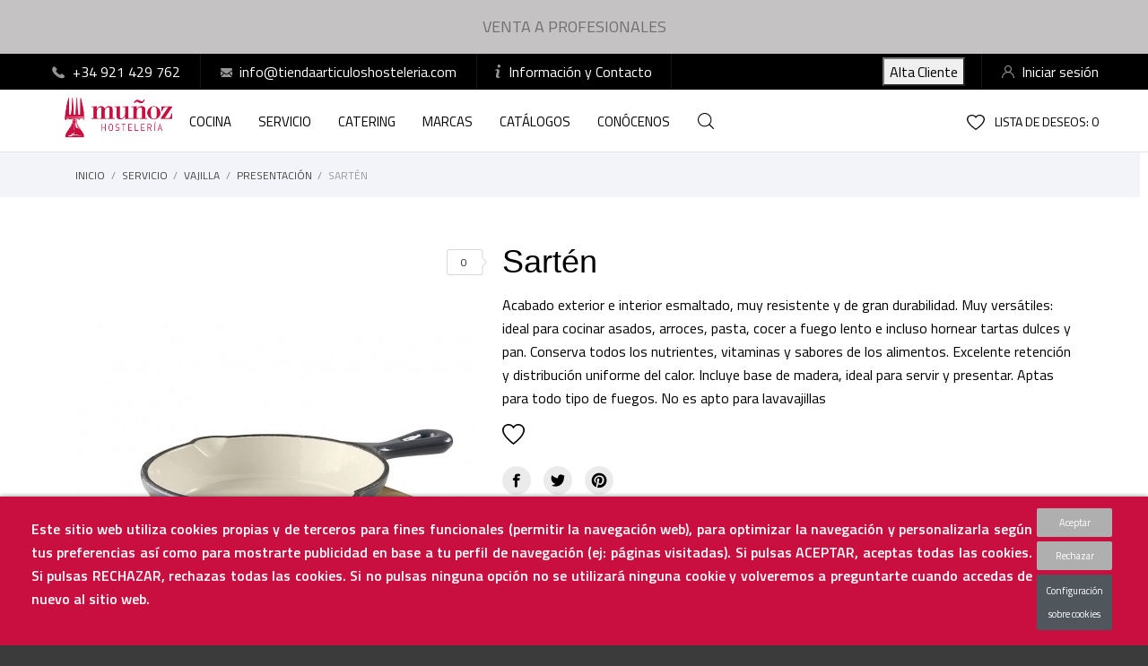

--- FILE ---
content_type: text/html; charset=utf-8
request_url: https://tiendaarticuloshosteleria.com/presentacion/880-sarten.html
body_size: 33258
content:
<!doctype html>
 <html lang="es">

 <head>
  
  
  <meta charset="utf-8">


  <meta http-equiv="x-ua-compatible" content="ie=edge">



  <link rel="canonical" href="https://tiendaarticuloshosteleria.com/presentacion/880-sarten.html">

  <title>Sartén</title>
  <meta name="description" content="sartén de presentación para función . Lacor">
  <meta name="keywords" content="">
    


  <meta name="viewport" content="width=device-width, initial-scale=1">



  <link rel="icon" type="image/vnd.microsoft.icon" href="/img/favicon.ico?1607881866">
  <link rel="shortcut icon" type="image/x-icon" href="/img/favicon.ico?1607881866">



    <link rel="stylesheet" href="https://tiendaarticuloshosteleria.com/modules/anscrolltop/views/css/ionicons.min.css" type="text/css" media="all">
  <link rel="stylesheet" href="https://tiendaarticuloshosteleria.com/themes/charme/assets/css/theme.css" type="text/css" media="all">
  <link rel="stylesheet" href="https://tiendaarticuloshosteleria.com/themes/charme/assets/css/photoswipe.css" type="text/css" media="all">
  <link rel="stylesheet" href="https://tiendaarticuloshosteleria.com/themes/charme/assets/css/default-skin.css" type="text/css" media="all">
  <link rel="stylesheet" href="//fonts.googleapis.com/css?family=Titillium+Web:200,300,400,600,700,900" type="text/css" media="all">
  <link rel="stylesheet" href="//fonts.googleapis.com/css?family=Martel:200,300,400,600,700,800,900&amp;amp;subset=devanagari,latin-ext" type="text/css" media="all">
  <link rel="stylesheet" href="https://tiendaarticuloshosteleria.com/modules/an_theme/views/fonts/lato/lato.css" type="text/css" media="all">
  <link rel="stylesheet" href="https://tiendaarticuloshosteleria.com/modules/paypal/views/css/paypal_fo.css" type="text/css" media="all">
  <link rel="stylesheet" href="https://tiendaarticuloshosteleria.com/themes/charme/modules/an_productattributes/views/css/front.css" type="text/css" media="all">
  <link rel="stylesheet" href="https://tiendaarticuloshosteleria.com/modules/idxcookies/views/css/idxcookies-1.0.css" type="text/css" media="all">
  <link rel="stylesheet" href="https://tiendaarticuloshosteleria.com/modules/minpurchase/views/css/front.css" type="text/css" media="all">
  <link rel="stylesheet" href="https://tiendaarticuloshosteleria.com/modules/redsys/views/css/redsys.css" type="text/css" media="all">
  <link rel="stylesheet" href="https://tiendaarticuloshosteleria.com/modules/ets_htmlbox/views/css/front.css" type="text/css" media="all">
  <link rel="stylesheet" href="https://tiendaarticuloshosteleria.com/js/jquery/ui/themes/base/minified/jquery-ui.min.css" type="text/css" media="all">
  <link rel="stylesheet" href="https://tiendaarticuloshosteleria.com/js/jquery/ui/themes/base/minified/jquery.ui.theme.min.css" type="text/css" media="all">
  <link rel="stylesheet" href="https://tiendaarticuloshosteleria.com/js/jquery/plugins/fancybox/jquery.fancybox.css" type="text/css" media="all">
  <link rel="stylesheet" href="https://tiendaarticuloshosteleria.com/modules/anproductextratabs/views/css/front.css" type="text/css" media="all">
  <link rel="stylesheet" href="https://tiendaarticuloshosteleria.com/modules/anscrolltop/views/css/1247f4c2ee260d35f2489e2e0eb9125d.css" type="text/css" media="all">
  <link rel="stylesheet" href="https://tiendaarticuloshosteleria.com/modules/an_brandslider/views/css/owl.carousel.min.css" type="text/css" media="all">
  <link rel="stylesheet" href="https://tiendaarticuloshosteleria.com/modules/an_brandslider/views/css/front.css" type="text/css" media="all">
  <link rel="stylesheet" href="https://tiendaarticuloshosteleria.com/themes/charme/modules/an_megamenu/views/css/front.css" type="text/css" media="all">
  <link rel="stylesheet" href="https://tiendaarticuloshosteleria.com/modules/an_theme/views/css/5b1d4b85afcb762482ba260d8ad66167.css" type="text/css" media="all">
  <link rel="stylesheet" href="https://tiendaarticuloshosteleria.com/themes/charme/modules/an_wishlist/views/css/front.css" type="text/css" media="all">
  <link rel="stylesheet" href="https://tiendaarticuloshosteleria.com/modules/an_wishlist/views/css/magnific-popup.css" type="text/css" media="all">
  <link rel="stylesheet" href="https://tiendaarticuloshosteleria.com/modules/anthemeblocks/views/templates/front/paymentsmethod/css/paymentsmethod.css" type="text/css" media="all">
  <link rel="stylesheet" href="https://tiendaarticuloshosteleria.com/modules/anthemeblocks/views/templates/front/reassurance/css/reassurance.css" type="text/css" media="all">
  <link rel="stylesheet" href="https://tiendaarticuloshosteleria.com/modules/anthemeblocks/views/templates/front/clientservice/css/clientservice.css" type="text/css" media="all">
  <link rel="stylesheet" href="https://tiendaarticuloshosteleria.com/modules/anthemeblocks/views/css/owl.carousel.min.css" type="text/css" media="all">
  <link rel="stylesheet" href="https://tiendaarticuloshosteleria.com/modules/anthemeblocks/views/templates/front/homeslider_t2/css/homeslider.css" type="text/css" media="all">
  <link rel="stylesheet" href="https://tiendaarticuloshosteleria.com/modules/anthemeblocks/views/css/owl.carousel.min.css" type="text/css" media="all">
  <link rel="stylesheet" href="https://tiendaarticuloshosteleria.com/modules/anthemeblocks/views/templates/front/productblocksslider_t2/css/productblocksslider.css" type="text/css" media="all">
  <link rel="stylesheet" href="https://tiendaarticuloshosteleria.com/modules/anthemeblocks/views/templates/front/blockcategory_t2/css/style.css" type="text/css" media="all">
  <link rel="stylesheet" href="https://tiendaarticuloshosteleria.com/modules/anthemeblocks/views/css/front.css" type="text/css" media="all">
  <link rel="stylesheet" href="https://tiendaarticuloshosteleria.com/modules/an_theme/views/css/sidebarcart.css" type="text/css" media="all">
  <link rel="stylesheet" href="https://tiendaarticuloshosteleria.com/modules/an_theme/views/css/homepage2.css" type="text/css" media="all">
  <link rel="stylesheet" href="https://tiendaarticuloshosteleria.com/modules/an_theme/views/css/header4.css" type="text/css" media="all">
  <link rel="stylesheet" href="https://tiendaarticuloshosteleria.com/modules/an_theme/views/css/2f0394b179b0a6ced6c0e4ce18fe7204.css" type="text/css" media="all">




  

  <script type="text/javascript">
        var CONFIG_BACK_COLOR = false;
        var CONFIG_FONT_COLOR = false;
        var CONFIG_SELECTED_BACK_COLOR = false;
        var CONFIG_SELECTED_FONT_COLOR = false;
        var IdxrcookiesConfigFront = {"urlAjax":"https:\/\/tiendaarticuloshosteleria.com\/module\/idxcookies\/ajax?ajax=1","forceDialog":true,"userOptions":{"date":"2025-12-23 13:34:50","divColor":"#c90f40","textColor":"#ffffff","divPosition":"bottom","cookiesUrl":"https%3A%2F%2Ftiendaarticuloshosteleria.com%2Fcontent%2F6-politica-de-cookies","cookiesUrlTitle":"Ver pol\u00edtica de cookies","cookiesText":"<p>Este sitio web utiliza cookies propias y de terceros para fines funcionales (permitir la navegaci\u00f3n web), para optimizar la navegaci\u00f3n y personalizarla seg\u00fan tus preferencias as\u00ed como para mostrarte publicidad en base a tu perfil de navegaci\u00f3n (ej: p\u00e1ginas visitadas). Si pulsas ACEPTAR, aceptas todas las cookies. Si pulsas RECHAZAR, rechazas todas las cookies. Si no pulsas ninguna opci\u00f3n no se utilizar\u00e1 ninguna cookie y volveremos a preguntarte cuando accedas de nuevo al sitio web.<\/p>","cookiesInfoText":"<p>Este sitio web utiliza cookies propias y de terceros para fines funcionales (permitir la navegaci\u00f3n web), para optimizar la navegaci\u00f3n y personalizarla seg\u00fan tus preferencias as\u00ed como para mostrarte publicidad en base a tu perfil de navegaci\u00f3n (ej: p\u00e1ginas visitadas).<\/p>\n<p>Si pulsas ACEPTAR, aceptas todas las cookies. Si pulsas RECHAZAR, rechazas todas las cookies. Si no pulsas ninguna opci\u00f3n no se utilizar\u00e1 ninguna cookie y volveremos a preguntarte cuando accedas de nuevo al sitio web.<\/p>","cookieName":"idxcookiesWarningCheck","cookiePath":"\/","cookieDomain":"tiendaarticuloshosteleria.com","okText":"Aceptar","koText":"Rechazar","reject_button":true,"fixed_button":"0","button_position":"right"},"audit":false,"audit_next_page":"","cookies_list":[{"id_cookie":"9","id_template":"0","domain":"http:\/\/tiendaarticuloshosteleria.com","name":"ajs_anonymous_id","id_cookie_type":"3","id_shop":"1","module":"ganalytics","date_add":"2020-12-10 02:31:46","date_upd":"2020-12-10 02:43:58","imperative":false},{"id_cookie":"1","id_template":"0","domain":"http:\/\/tiendaarticuloshosteleria.com","name":"PHPSESSID","id_cookie_type":"0","id_shop":"1","module":"---","date_add":"2020-12-09 12:51:54","date_upd":"2020-12-10 02:34:47","imperative":false},{"id_cookie":"6","id_template":"0","domain":"http:\/\/tiendaarticuloshosteleria.com","name":"_ga","id_cookie_type":"3","id_shop":"1","module":"ganalytics","date_add":"2020-12-10 02:31:46","date_upd":"2020-12-10 02:37:16","imperative":false},{"id_cookie":"3","id_template":"0","domain":"http:\/\/tiendaarticuloshosteleria.com","name":"PrestaShop-eee1209888f389a840577533951ec776","id_cookie_type":"1","id_shop":"1","module":"","date_add":"2020-12-09 12:51:54","date_upd":"2020-12-10 02:36:13","imperative":true},{"id_cookie":"8","id_template":"0","domain":"http:\/\/tiendaarticuloshosteleria.com","name":"ajs_user_id","id_cookie_type":"3","id_shop":"1","module":"ganalytics","date_add":"2020-12-10 02:31:46","date_upd":"2020-12-10 02:43:24","imperative":false},{"id_cookie":"5","id_template":"0","domain":"http:\/\/tiendaarticuloshosteleria.com","name":"PrestaShop-e5e0e0a80a0bda8083e5c519bb86c9ea","id_cookie_type":"1","id_shop":"1","module":"","date_add":"2020-12-09 12:51:55","date_upd":"2020-12-10 02:36:25","imperative":true},{"id_cookie":"10","id_template":"0","domain":"http:\/\/tiendaarticuloshosteleria.com","name":"_gat","id_cookie_type":"3","id_shop":"1","module":"ganalytics","date_add":"2020-12-10 02:31:46","date_upd":"2020-12-10 02:43:30","imperative":false},{"id_cookie":"2","id_template":"0","domain":"http:\/\/tiendaarticuloshosteleria.com","name":"an_cookie_banner","id_cookie_type":"1","id_shop":"1","module":"idxcookies","date_add":"2020-12-09 12:51:54","date_upd":"2020-12-10 02:36:06","imperative":true},{"id_cookie":"7","id_template":"0","domain":"http:\/\/tiendaarticuloshosteleria.com","name":"_gid","id_cookie_type":"3","id_shop":"1","module":"","date_add":"2020-12-10 02:31:46","date_upd":"2020-12-10 02:43:27","imperative":false},{"id_cookie":"4","id_template":"0","domain":"http:\/\/tiendaarticuloshosteleria.com","name":"idxcookiesWarningCheck","id_cookie_type":"1","id_shop":"1","module":"idxcookies","date_add":"2020-12-09 12:51:55","date_upd":"2020-12-10 02:36:23","imperative":true}]};
        var ajaxUrl = "\/modules\/idxcookies\/ajax.php";
        var prestashop = {"cart":{"products":[],"totals":{"total":{"type":"total","label":"Total","amount":0,"value":"0,00\u00a0\u20ac"},"total_including_tax":{"type":"total","label":"Total (IVA 21% incluido)","amount":0,"value":"0,00\u00a0\u20ac"},"total_excluding_tax":{"type":"total","label":"Total (impuestos excl.)","amount":0,"value":"0,00\u00a0\u20ac"}},"subtotals":{"products":{"type":"products","label":"Subtotal","amount":0,"value":"0,00\u00a0\u20ac"},"discounts":null,"shipping":{"type":"shipping","label":"Transporte","amount":0,"amount_incl":0,"value":"Gratis"},"tax":{"type":"tax","label":"IVA (21%)","amount":0,"value":"0,00\u00a0\u20ac"}},"products_count":0,"summary_string":"0 art\u00edculos","vouchers":{"allowed":0,"added":[]},"discounts":[],"minimalPurchase":0,"minimalPurchaseRequired":""},"currency":{"name":"Euro","iso_code":"EUR","iso_code_num":"978","sign":"\u20ac"},"customer":{"lastname":null,"firstname":null,"email":null,"birthday":null,"newsletter":null,"newsletter_date_add":null,"optin":null,"website":null,"company":null,"siret":null,"ape":null,"is_logged":false,"gender":{"type":null,"name":null},"addresses":[]},"language":{"name":"Espa\u00f1ol (Spanish)","iso_code":"es","locale":"es-ES","language_code":"es","is_rtl":"0","date_format_lite":"d\/m\/Y","date_format_full":"d\/m\/Y H:i:s","id":1},"page":{"title":"","canonical":null,"meta":{"title":"Sart\u00e9n","description":"sart\u00e9n de presentaci\u00f3n para funci\u00f3n . Lacor","keywords":"","robots":"index"},"page_name":"product","body_classes":{"lang-es":true,"lang-rtl":false,"country-ES":true,"currency-EUR":true,"layout-full-width":true,"page-product":true,"tax-display-enabled":true,"product-id-880":true,"product-Sart\u00e9n":true,"product-id-category-82":true,"product-id-manufacturer-3":true,"product-id-supplier-0":true,"product-available-for-order":true},"admin_notifications":[]},"shop":{"name":"Comercial Establecimientos Mu\u00f1oz S.A.","logo":"\/img\/tiendaarticuloshosteleriacom-logo-1598994643.jpg","stores_icon":"\/img\/logo_stores.png","favicon":"\/img\/favicon.ico"},"urls":{"base_url":"https:\/\/tiendaarticuloshosteleria.com\/","current_url":"https:\/\/tiendaarticuloshosteleria.com\/presentacion\/880-sarten.html","shop_domain_url":"https:\/\/tiendaarticuloshosteleria.com","img_ps_url":"https:\/\/tiendaarticuloshosteleria.com\/img\/","img_cat_url":"https:\/\/tiendaarticuloshosteleria.com\/img\/c\/","img_lang_url":"https:\/\/tiendaarticuloshosteleria.com\/img\/l\/","img_prod_url":"https:\/\/tiendaarticuloshosteleria.com\/img\/p\/","img_manu_url":"https:\/\/tiendaarticuloshosteleria.com\/img\/m\/","img_sup_url":"https:\/\/tiendaarticuloshosteleria.com\/img\/su\/","img_ship_url":"https:\/\/tiendaarticuloshosteleria.com\/img\/s\/","img_store_url":"https:\/\/tiendaarticuloshosteleria.com\/img\/st\/","img_col_url":"https:\/\/tiendaarticuloshosteleria.com\/img\/co\/","img_url":"https:\/\/tiendaarticuloshosteleria.com\/themes\/charme\/assets\/img\/","css_url":"https:\/\/tiendaarticuloshosteleria.com\/themes\/charme\/assets\/css\/","js_url":"https:\/\/tiendaarticuloshosteleria.com\/themes\/charme\/assets\/js\/","pic_url":"https:\/\/tiendaarticuloshosteleria.com\/upload\/","pages":{"address":"https:\/\/tiendaarticuloshosteleria.com\/direccion","addresses":"https:\/\/tiendaarticuloshosteleria.com\/direcciones","authentication":"https:\/\/tiendaarticuloshosteleria.com\/iniciar-sesion","cart":"https:\/\/tiendaarticuloshosteleria.com\/carrito","category":"https:\/\/tiendaarticuloshosteleria.com\/index.php?controller=category","cms":"https:\/\/tiendaarticuloshosteleria.com\/index.php?controller=cms","contact":"https:\/\/tiendaarticuloshosteleria.com\/contactenos","discount":"https:\/\/tiendaarticuloshosteleria.com\/descuento","guest_tracking":"https:\/\/tiendaarticuloshosteleria.com\/seguimiento-pedido-invitado","history":"https:\/\/tiendaarticuloshosteleria.com\/historial-compra","identity":"https:\/\/tiendaarticuloshosteleria.com\/datos-personales","index":"https:\/\/tiendaarticuloshosteleria.com\/","my_account":"https:\/\/tiendaarticuloshosteleria.com\/mi-cuenta","order_confirmation":"https:\/\/tiendaarticuloshosteleria.com\/confirmacion-pedido","order_detail":"https:\/\/tiendaarticuloshosteleria.com\/index.php?controller=order-detail","order_follow":"https:\/\/tiendaarticuloshosteleria.com\/seguimiento-pedido","order":"https:\/\/tiendaarticuloshosteleria.com\/pedido","order_return":"https:\/\/tiendaarticuloshosteleria.com\/index.php?controller=order-return","order_slip":"https:\/\/tiendaarticuloshosteleria.com\/facturas-abono","pagenotfound":"https:\/\/tiendaarticuloshosteleria.com\/pagina-no-encontrada","password":"https:\/\/tiendaarticuloshosteleria.com\/recuperar-contrase\u00f1a","pdf_invoice":"https:\/\/tiendaarticuloshosteleria.com\/index.php?controller=pdf-invoice","pdf_order_return":"https:\/\/tiendaarticuloshosteleria.com\/index.php?controller=pdf-order-return","pdf_order_slip":"https:\/\/tiendaarticuloshosteleria.com\/index.php?controller=pdf-order-slip","prices_drop":"https:\/\/tiendaarticuloshosteleria.com\/productos-rebajados","product":"https:\/\/tiendaarticuloshosteleria.com\/index.php?controller=product","search":"https:\/\/tiendaarticuloshosteleria.com\/busqueda","sitemap":"https:\/\/tiendaarticuloshosteleria.com\/mapa del sitio","stores":"https:\/\/tiendaarticuloshosteleria.com\/tiendas","supplier":"https:\/\/tiendaarticuloshosteleria.com\/proveedor","register":"https:\/\/tiendaarticuloshosteleria.com\/iniciar-sesion?create_account=1","order_login":"https:\/\/tiendaarticuloshosteleria.com\/pedido?login=1"},"alternative_langs":{"es":"https:\/\/tiendaarticuloshosteleria.com\/presentacion\/880-sarten.html"},"theme_assets":"\/themes\/charme\/assets\/","actions":{"logout":"https:\/\/tiendaarticuloshosteleria.com\/?mylogout="},"no_picture_image":{"bySize":{"thumb_cover":{"url":"https:\/\/tiendaarticuloshosteleria.com\/img\/p\/es-default-thumb_cover.jpg","width":90,"height":120},"small_default":{"url":"https:\/\/tiendaarticuloshosteleria.com\/img\/p\/es-default-small_default.jpg","width":99,"height":132},"cart_default":{"url":"https:\/\/tiendaarticuloshosteleria.com\/img\/p\/es-default-cart_default.jpg","width":112,"height":150},"menu_default":{"url":"https:\/\/tiendaarticuloshosteleria.com\/img\/p\/es-default-menu_default.jpg","width":135,"height":180},"catalog_small":{"url":"https:\/\/tiendaarticuloshosteleria.com\/img\/p\/es-default-catalog_small.jpg","width":184,"height":245},"catalog_medium":{"url":"https:\/\/tiendaarticuloshosteleria.com\/img\/p\/es-default-catalog_medium.jpg","width":255,"height":340},"home_default":{"url":"https:\/\/tiendaarticuloshosteleria.com\/img\/p\/es-default-home_default.jpg","width":255,"height":340},"medium_default":{"url":"https:\/\/tiendaarticuloshosteleria.com\/img\/p\/es-default-medium_default.jpg","width":452,"height":452},"catalog_large":{"url":"https:\/\/tiendaarticuloshosteleria.com\/img\/p\/es-default-catalog_large.jpg","width":398,"height":531},"large_default":{"url":"https:\/\/tiendaarticuloshosteleria.com\/img\/p\/es-default-large_default.jpg","width":445,"height":591},"full_default":{"url":"https:\/\/tiendaarticuloshosteleria.com\/img\/p\/es-default-full_default.jpg","width":800,"height":1062}},"small":{"url":"https:\/\/tiendaarticuloshosteleria.com\/img\/p\/es-default-thumb_cover.jpg","width":90,"height":120},"medium":{"url":"https:\/\/tiendaarticuloshosteleria.com\/img\/p\/es-default-catalog_medium.jpg","width":255,"height":340},"large":{"url":"https:\/\/tiendaarticuloshosteleria.com\/img\/p\/es-default-full_default.jpg","width":800,"height":1062},"legend":""}},"configuration":{"display_taxes_label":true,"display_prices_tax_incl":false,"is_catalog":true,"show_prices":false,"opt_in":{"partner":false},"quantity_discount":{"type":"discount","label":"Descuento"},"voucher_enabled":0,"return_enabled":1},"field_required":[],"breadcrumb":{"links":[{"title":"Inicio","url":"https:\/\/tiendaarticuloshosteleria.com\/"},{"title":"SERVICIO","url":"https:\/\/tiendaarticuloshosteleria.com\/72-servicio"},{"title":"VAJILLA","url":"https:\/\/tiendaarticuloshosteleria.com\/74-vajilla"},{"title":"Presentaci\u00f3n","url":"https:\/\/tiendaarticuloshosteleria.com\/82-presentacion"},{"title":"Sart\u00e9n","url":"https:\/\/tiendaarticuloshosteleria.com\/presentacion\/880-sarten.html"}],"count":5},"link":{"protocol_link":"https:\/\/","protocol_content":"https:\/\/"},"time":1766493290,"static_token":"579dec299ccafb38b0fbfd025bb70f4f","token":"b44395094ebcfec72d6ca1f6b2cc8b0f"};
        var psemailsubscription_subscription = "https:\/\/tiendaarticuloshosteleria.com\/module\/ps_emailsubscription\/subscription";
        var tab_type = "tabs";
      </script>



  <script>
	var an_productattributes = {
		controller: "https://tiendaarticuloshosteleria.com/module/an_productattributes/ajax",
		config: JSON.parse('{\"type_view\":\"standart\",\"display_add_to_cart\":\"1\",\"display_quantity\":\"1\",\"display_labels\":\"0\",\"product_miniature\":\".js-product-miniature\",\"thumbnail_container\":\".thumbnail-container\",\"price\":\".price\",\"regular_price\":\".regular-price\",\"product_price_and_shipping\":\".product-price-and-shipping\",\"separator\":\" \\/ \",\"background_sold_out\":\"#ffc427\",\"color_sold_out\":\"#ffffff\",\"background_sale\":\"#e53d60\",\"color_sale\":\"#ffffff\",\"display_prices\":\"1\"}'),
	}
</script>                <!-- Global site tag (gtag.js) - Google Analytics -->
<script src="https://www.googletagmanager.com/gtag/js?id=UA-185242286-1" type="text/javascript"></script><script src="https://www.googletagmanager.com/gtag/js?id=G-070MB7EM67" type="text/javascript">
<script>
  window.dataLayer = window.dataLayer || [];
  function gtag(){dataLayer.push(arguments);}
  gtag('js', new Date());

  gtag('config', 'UA-185242286-1');
  gtag('config', 'G-070MB7EM67');
</script>
    
    <div id="hookDisplayProductVariantsBefore" style="display: none">
                    <style>
            
        </style>
        <div style="background-color:#c5c2c3; text-align:center; color: #ffffff; font-size: 16px"><a href="https://tiendaarticuloshosteleria.com/altacliente/index.html" target="_blank" rel="noreferrer noopener">VENTA A PROFESIONALES. DARSE DE ALTA AQUÍ PARA VER LOS PRECIOS Y COMPRAR.</a></div>
    
    </div>






<!-- Global site tag (gtag.js) - Google Analytics -->
<script async src="https://www.googletagmanager.com/gtag/js?id=UA-185242286-1"></script>
<script>
  window.dataLayer = window.dataLayer || [];
  function gtag(){dataLayer.push(arguments);}
  gtag('js', new Date());

  gtag('config', 'UA-185242286-1');
</script>


  
  <meta property="og:type" content="product">
  <meta property="og:url" content="https://tiendaarticuloshosteleria.com/presentacion/880-sarten.html">
  <meta property="og:title" content="Sartén">
  <meta property="og:site_name" content="Comercial Establecimientos Muñoz S.A.">
  <meta property="og:description" content="sartén de presentación para función . Lacor">
  <meta property="og:image" content="https://tiendaarticuloshosteleria.com/1058-full_default/sarten.jpg">
  <meta property="product:pretax_price:amount" content="12.74">
  <meta property="product:pretax_price:currency" content="EUR">
  <meta property="product:price:amount" content="12.74">
  <meta property="product:price:currency" content="EUR">
  
</head>

<body id="product" class=" lang-es country-es currency-eur layout-full-width page-product tax-display-enabled product-id-880 product-sarten product-id-category-82 product-id-manufacturer-3 product-id-supplier-0 product-available-for-order">

  
  <!-- MODULE idxcookies -->

<div id="contentidxrcookies" style="display:none;">
    <div id="idxrcookies">
        <div id="divPosition" class="withRejectButton">
            <div class="contenido">
                <div id="textDiv"></div>
                <div id="buttons" >
                    <a href="#" id="idxrcookiesOK" rel="nofollow"></a>
                    <a href="#" id="idxrcookiesKO" rel="nofollow"></a>
                    <a id="cookiesConf" href="#" rel="nofollow">Configuración sobre cookies</a>
                </div>
            </div>            
        </div>
    </div>
</div>

<!-- cookie modal -->
<div id="cookieConfigurator" style="display:none;">
    <div id='cookieModal'>
        <div id='cookieModalHeader'>
            <img src="/modules/idxcookies/views/img/conf.png"/>Preferencias sobre cookies
        </div>  
        <div id='cookieModalBody'>
            <div id="cookieModalList">    
    <ul>
        <li class="dlxctab-row active" data-id="info">Info</li>        
                <li class="dlxctab-row" data-id="1">Cookies necesarias</li>
                <li class="dlxctab-row" data-id="2">Cookies funcionales</li>
                <li class="dlxctab-row" data-id="3">Cookies de rendimiento</li>
                <li class="dlxctab-row" data-id="4">Cookies dirigidas</li>
                <li class="dlxctab-row" data-id="delete">Como eliminar cookies</li>
    </ul>
</div>
<div id="cookieModalContent">
    <div data-tab="info" class="dlxctab-content">
        <p>
            <p>Este sitio web utiliza cookies propias y de terceros para fines funcionales (permitir la navegación web), para optimizar la navegación y personalizarla según tus preferencias así como para mostrarte publicidad en base a tu perfil de navegación (ej: páginas visitadas).</p>
<p>Si pulsas ACEPTAR, aceptas todas las cookies. Si pulsas RECHAZAR, rechazas todas las cookies. Si no pulsas ninguna opción no se utilizará ninguna cookie y volveremos a preguntarte cuando accedas de nuevo al sitio web.</p>
        </p>
    </div>
        <div data-tab="1" class="dlxctab-content" style="display:none">
        <p class="cookie-content-title">Cookies necesarias</p>
        <p class="always-active"><i class="always-check"></i> Siempre activo</p>        <p>
            Estas cookies son extrictamente necesarias para el funcionamiento de la página, las puede desactivar cambiando la configuración de su navegador pero no podrá usar la página con normalidad.
        </p>
        <p class="cookie-content-subtitle">Cookies usadas</p>
        <ul class="info-cookie-list">
                        <li><label for="switch2"><span>http://tiendaarticuloshosteleria.com</span> - an_cookie_banner</label>
                <input
                       name="switch2"
                       data-modulo="idxcookies"
                       data-template="0"
                       data-idcookie="2"
                       class="switch"
                       checked disabled                       ></li>
                        <li><label for="switch4"><span>http://tiendaarticuloshosteleria.com</span> - idxcookiesWarningCheck</label>
                <input
                       name="switch4"
                       data-modulo="idxcookies"
                       data-template="0"
                       data-idcookie="4"
                       class="switch"
                       checked disabled                       ></li>
                        <li><label for="switch3"><span>http://tiendaarticuloshosteleria.com</span> - PrestaShop-eee1209888f389a840577533951ec776</label>
                <input
                       name="switch3"
                       data-modulo=""
                       data-template="0"
                       data-idcookie="3"
                       class="switch"
                       checked disabled                       ></li>
                        <li><label for="switch5"><span>http://tiendaarticuloshosteleria.com</span> - PrestaShop-e5e0e0a80a0bda8083e5c519bb86c9ea</label>
                <input
                       name="switch5"
                       data-modulo=""
                       data-template="0"
                       data-idcookie="5"
                       class="switch"
                       checked disabled                       ></li>
                    </ul>
    </div>
        <div data-tab="2" class="dlxctab-content" style="display:none">
        <p class="cookie-content-title">Cookies funcionales</p>
                <p>
            Estas cookies proveen información necesarias a aplicaciones de la propia web o integradas de terceros, si las inhabilita puede que encuentre algunos problemas de funcionarmiento en la página.
        </p>
        <p class="cookie-content-subtitle">Cookies usadas</p>
        <ul class="info-cookie-list">
                    </ul>
    </div>
        <div data-tab="3" class="dlxctab-content" style="display:none">
        <p class="cookie-content-title">Cookies de rendimiento</p>
                <p>
            Estas cookies se usan para analizar el trafico y comportamiento de los clientes en la página, nos ayudan a entender y conocer como se interactua con la web con el objetivo de mejorar el funcionamiento.
        </p>
        <p class="cookie-content-subtitle">Cookies usadas</p>
        <ul class="info-cookie-list">
                        <li><label for="switch6"><span>http://tiendaarticuloshosteleria.com</span> - _ga</label>
                <input
                       name="switch6"
                       data-modulo="ganalytics"
                       data-template="0"
                       data-idcookie="6"
                       class="switch"
                       checked                        ></li>
                        <li><label for="switch8"><span>http://tiendaarticuloshosteleria.com</span> - ajs_user_id</label>
                <input
                       name="switch8"
                       data-modulo="ganalytics"
                       data-template="0"
                       data-idcookie="8"
                       class="switch"
                       checked                        ></li>
                        <li><label for="switch10"><span>http://tiendaarticuloshosteleria.com</span> - _gat</label>
                <input
                       name="switch10"
                       data-modulo="ganalytics"
                       data-template="0"
                       data-idcookie="10"
                       class="switch"
                       checked                        ></li>
                        <li><label for="switch7"><span>http://tiendaarticuloshosteleria.com</span> - _gid</label>
                <input
                       name="switch7"
                       data-modulo=""
                       data-template="0"
                       data-idcookie="7"
                       class="switch"
                       checked                        ></li>
                        <li><label for="switch9"><span>http://tiendaarticuloshosteleria.com</span> - ajs_anonymous_id</label>
                <input
                       name="switch9"
                       data-modulo="ganalytics"
                       data-template="0"
                       data-idcookie="9"
                       class="switch"
                       checked                        ></li>
                    </ul>
    </div>
        <div data-tab="4" class="dlxctab-content" style="display:none">
        <p class="cookie-content-title">Cookies dirigidas</p>
                <p>
            Estas cookies pueden ser del propio sitio o de terceros, nos ayudan a crear un perfil de sus intereses y ofrecerle una publicidad dirigida a sus gustos e intereses.
        </p>
        <p class="cookie-content-subtitle">Cookies usadas</p>
        <ul class="info-cookie-list">
                    </ul>
    </div>
        <div data-tab="delete" class="dlxctab-content" style="display:none">
        <p>
            <p>Se informa al usuario de que tiene la posibilidad de configurar su navegador de modo que se le informe de la recepción de cookies, pudiendo, si así lo desea, impedir que sean instaladas en su disco duro.</p>
<p>A continuación le proporcionamos los enlaces de diversos navegadores, a través de los cuales podrá realizar dicha configuración:</p>
<p><strong><em>Firefox desde aquí:</em></strong> <a target="_blank" href="https://support.mozilla.org/t5/Cookies-y-caché/Habilitar-y-deshabilitar-cookies-que-los-sitios-web-utilizan/ta-p/13811" rel="noreferrer noopener">http://support.mozilla.org/es/kb/habilitar-y-deshabilitar-cookies-que-los-sitios-web</a></p>
<p><strong><em>Chrome desde aquí:</em></strong> <a target="_blank" href="https://support.google.com/chrome/answer/95647?hl=es" rel="noreferrer noopener">https://support.google.com/chrome/answer/95647?hl=es</a></p>
<p><strong><em>Explorer desde aquí:</em></strong><span> <a target="_blank" href="https://support.microsoft.com/es-es/help/17442/windows-internet-explorer-delete-manage-cookies" rel="noreferrer noopener">https://support.microsoft.com/es-es/help/17442/windows-internet-explorer-delete-manage-cookies</a></span></p>
<p><strong><em>Safari desde aquí: </em></strong><a target="_blank" href="https://support.apple.com/kb/ph5042?locale=es_ES" rel="noreferrer noopener"><span>http://support.apple.com/kb/ph5042</span></a></p>
<p><strong><em>Opera desde aquí:</em></strong><a target="_blank" href="http://help.opera.com/Windows/11.50/es-ES/cookies.html" rel="noreferrer noopener"><span>http://help.opera.com/Windows/11.50/es-ES/cookies.html</span></a></p>
        </p>
    </div>
</div>

        </div>
        <div id='cookieModalFooter'>
            <a class="cookie-info-page" rel="nofollow" href="https://tiendaarticuloshosteleria.com/content/6-politica-de-cookies">Ver política de cookies</a>
            <a class="btn-config" rel="nofollow" id="js-save-cookieconf">Guardar</a>
        </div>
    </div>
</div>
<!-- end cookie modal -->



  

  <main>
    
        

    <header id="header" class="header4">
      
       
 <div class="header-banner">
              <style>
            
        </style>
        <div style="height: 60px; background-color:#c5c2c3; text-align:center; line-height: 60px; color: #ffffff; font-size: 18px"><a href="https://tiendaarticuloshosteleria.com/altacliente/index.html" target="_blank" rel="noreferrer noopener">VENTA A PROFESIONALES</a></div>
    
</div>



<nav class="header-nav">
  <div class="container">
    <div class="row">
      <div class="hidden-sm-down">
         <div class="
                                 col-md-8
                                   col-xs-12 left-nav" >
             <div id="_desktop_contact_link">
   <ul id="nav_contact_info">
            <li>
        <svg
         xmlns="http://www.w3.org/2000/svg"
         xmlns:xlink="http://www.w3.org/1999/xlink"
         width="15px" height="14px">
        <path fill-rule="evenodd"  fill="rgb(148, 148, 148)"
         d="M13.872,10.537 L11.710,8.524 C11.280,8.125 10.567,8.137 10.121,8.552 L9.032,9.565 C8.963,9.530 8.892,9.493 8.817,9.454 C8.130,9.099 7.189,8.613 6.198,7.690 C5.205,6.765 4.682,5.888 4.300,5.247 C4.260,5.179 4.221,5.114 4.183,5.052 L4.914,4.372 L5.273,4.037 C5.719,3.621 5.731,2.958 5.302,2.557 L3.140,0.544 C2.711,0.144 1.998,0.157 1.552,0.572 L0.942,1.143 L0.959,1.158 C0.755,1.401 0.584,1.681 0.457,1.983 C0.340,2.270 0.267,2.544 0.234,2.819 C-0.052,5.022 1.029,7.035 3.964,9.768 C8.020,13.544 11.289,13.259 11.430,13.245 C11.737,13.211 12.031,13.143 12.330,13.034 C12.652,12.917 12.952,12.759 13.212,12.569 L13.226,12.580 L13.843,12.017 C14.288,11.602 14.301,10.938 13.872,10.537 Z"/>
        </svg>
                <a href="tel:+34 921 429 762">+34 921 429 762</a>
      </li>
      
            <li>
      <svg
       xmlns="http://www.w3.org/2000/svg"
       xmlns:xlink="http://www.w3.org/1999/xlink"
       width="13px" height="10px">
      <path fill-rule="evenodd"  fill="rgb(148, 148, 148)"
       d="M9.755,5.534 C10.447,5.061 11.286,4.497 12.275,3.842 C12.550,3.658 12.792,3.452 13.000,3.225 L13.000,8.710 L9.755,5.534 ZM11.760,3.082 C10.586,3.880 9.700,4.482 9.099,4.891 C8.768,5.116 8.522,5.283 8.365,5.390 C8.341,5.407 8.305,5.432 8.256,5.466 C8.204,5.503 8.138,5.549 8.056,5.607 C7.899,5.718 7.769,5.808 7.665,5.877 C7.560,5.945 7.435,6.023 7.287,6.108 C7.140,6.193 7.001,6.257 6.870,6.300 C6.740,6.342 6.619,6.363 6.507,6.363 L6.500,6.363 L6.493,6.363 C6.382,6.363 6.261,6.342 6.130,6.300 C6.000,6.257 5.861,6.193 5.713,6.108 C5.565,6.023 5.440,5.946 5.336,5.877 C5.232,5.808 5.101,5.718 4.944,5.607 C4.862,5.549 4.796,5.503 4.744,5.466 C4.696,5.432 4.659,5.407 4.636,5.390 C4.433,5.251 4.188,5.083 3.903,4.889 C3.570,4.661 3.182,4.397 2.735,4.094 C1.908,3.533 1.412,3.196 1.248,3.082 C0.948,2.884 0.665,2.610 0.399,2.262 C0.133,1.914 0.000,1.591 0.000,1.293 C0.000,0.924 0.100,0.616 0.301,0.370 C0.502,0.124 0.788,0.000 1.161,0.000 L11.839,0.000 C12.154,0.000 12.426,0.112 12.656,0.334 C12.885,0.557 13.000,0.824 13.000,1.137 C13.000,1.511 12.881,1.868 12.645,2.209 C12.408,2.550 12.113,2.841 11.760,3.082 ZM3.246,5.532 L-0.000,8.710 L-0.000,3.225 C0.213,3.457 0.457,3.663 0.733,3.842 C1.760,4.526 2.597,5.088 3.246,5.532 ZM4.338,6.292 C4.614,6.491 4.837,6.646 5.009,6.757 C5.181,6.869 5.409,6.982 5.695,7.098 C5.980,7.214 6.246,7.272 6.493,7.272 L6.500,7.272 L6.507,7.272 C6.754,7.272 7.020,7.214 7.305,7.098 C7.591,6.982 7.819,6.869 7.991,6.757 C8.162,6.646 8.386,6.491 8.662,6.292 C8.743,6.235 8.828,6.175 8.917,6.113 L12.600,9.718 C12.385,9.905 12.131,9.999 11.839,9.999 L1.161,9.999 C0.869,9.999 0.615,9.905 0.400,9.718 L4.084,6.112 C4.176,6.177 4.261,6.237 4.338,6.292 Z"/>
      </svg>
            <a href="mailto:info@tiendaarticuloshosteleria.com" class="dropdown">info@tiendaarticuloshosteleria.com</a>
      </li>
    </div>

             
                           <div id="_desktop_clientservice">
    <div class="clientservice_sg-cover"></div>
    <div class="mobile_item_wrapper">
        <span>Información y Contacto</span>
        <span class="mobile-toggler">
        <svg
           xmlns="http://www.w3.org/2000/svg"
           xmlns:xlink="http://www.w3.org/1999/xlink"
           width="5px" height="9px">
           <path fill-rule="evenodd"  fill="rgb(0, 0, 0)"
           d="M4.913,4.292 L0.910,0.090 C0.853,0.030 0.787,-0.000 0.713,-0.000 C0.639,-0.000 0.572,0.030 0.515,0.090 L0.086,0.541 C0.029,0.601 -0.000,0.670 -0.000,0.749 C-0.000,0.827 0.029,0.896 0.086,0.956 L3.462,4.500 L0.086,8.044 C0.029,8.104 -0.000,8.173 -0.000,8.251 C-0.000,8.330 0.029,8.399 0.086,8.459 L0.515,8.910 C0.572,8.970 0.639,9.000 0.713,9.000 C0.787,9.000 0.853,8.970 0.910,8.910 L4.913,4.707 C4.970,4.647 4.999,4.578 4.999,4.500 C4.999,4.422 4.970,4.353 4.913,4.292 Z"/>
           </svg>
        </span>
    </div>
    <div class="adropdown-mobile clientservice_sg-modal">
        <div class="an_clientservice">
            <i class="material-icons clientservice_sg-btn-close">clear</i>
            <h3 class="clientservice-title">Información y Contacto</h3>
            <div class="clientservice-item">
<h4><svg xmlns="http://www.w3.org/2000/svg" xmlns:xlink="http://www.w3.org/1999/xlink" width="23px" height="23px"> <path fill-rule="evenodd" fill="rgb(0, 0, 0)" d="M21.854,11.264 C21.817,11.268 21.784,11.273 21.747,11.273 C21.445,11.273 21.180,11.059 21.128,10.753 C20.761,8.589 19.738,6.616 18.166,5.046 C16.595,3.481 14.618,2.455 12.451,2.088 C12.107,2.028 11.879,1.708 11.935,1.364 C11.996,1.025 12.317,0.793 12.656,0.853 C15.083,1.267 17.292,2.409 19.050,4.164 C20.808,5.919 21.951,8.125 22.365,10.548 C22.426,10.887 22.193,11.212 21.854,11.264 ZM12.484,4.842 C13.958,5.093 15.302,5.789 16.367,6.852 C17.432,7.916 18.129,9.257 18.380,10.729 C18.436,11.073 18.208,11.398 17.864,11.454 C17.827,11.459 17.794,11.463 17.757,11.463 C17.455,11.463 17.190,11.250 17.139,10.943 C16.929,9.727 16.357,8.621 15.474,7.739 C14.590,6.857 13.484,6.281 12.265,6.077 C11.921,6.021 11.698,5.692 11.758,5.353 C11.819,5.014 12.140,4.786 12.484,4.842 ZM8.317,8.979 C7.973,9.327 7.620,9.689 7.239,10.038 C7.522,10.665 7.913,11.282 8.494,12.016 C9.694,13.488 10.945,14.625 12.321,15.498 C12.456,15.582 12.614,15.661 12.781,15.744 C12.898,15.805 13.019,15.865 13.140,15.930 L14.609,14.467 C15.079,13.998 15.627,13.752 16.199,13.752 C16.776,13.752 17.320,14.003 17.771,14.472 L20.324,17.030 C20.794,17.495 21.040,18.047 21.040,18.623 C21.040,19.194 20.798,19.751 20.338,20.230 C20.138,20.439 19.933,20.638 19.733,20.829 C19.440,21.112 19.161,21.376 18.920,21.669 C18.915,21.678 18.906,21.683 18.901,21.692 C18.194,22.458 17.292,22.844 16.218,22.844 C16.125,22.844 16.023,22.839 15.925,22.834 C14.330,22.733 12.902,22.133 11.833,21.627 C9.034,20.276 6.583,18.358 4.546,15.930 C2.867,13.915 1.742,12.034 0.989,10.005 C0.682,9.179 0.282,7.916 0.394,6.560 C0.468,5.720 0.808,4.995 1.403,4.401 L2.984,2.808 C2.988,2.804 2.988,2.804 2.993,2.799 C3.458,2.353 4.007,2.117 4.574,2.117 C5.141,2.117 5.681,2.353 6.132,2.799 C6.434,3.077 6.727,3.375 7.006,3.663 C7.146,3.811 7.294,3.960 7.439,4.104 L8.708,5.371 C9.684,6.346 9.684,7.609 8.708,8.584 C8.578,8.715 8.448,8.849 8.317,8.979 ZM7.824,6.258 L6.555,4.991 C6.406,4.837 6.257,4.689 6.113,4.540 C5.830,4.248 5.560,3.974 5.276,3.709 C5.272,3.704 5.267,3.700 5.262,3.695 C5.113,3.546 4.876,3.370 4.583,3.370 C4.346,3.370 4.104,3.486 3.877,3.700 L2.291,5.283 C1.905,5.668 1.696,6.119 1.649,6.662 C1.579,7.512 1.737,8.413 2.170,9.569 C2.872,11.463 3.932,13.228 5.518,15.136 C7.439,17.425 9.750,19.231 12.382,20.504 C13.344,20.963 14.628,21.502 16.009,21.590 C16.078,21.595 16.153,21.595 16.222,21.595 C16.948,21.595 17.501,21.358 17.971,20.856 C18.259,20.518 18.566,20.216 18.868,19.928 C19.068,19.733 19.254,19.556 19.436,19.361 C19.910,18.869 19.910,18.381 19.431,17.908 L16.869,15.350 C16.864,15.345 16.864,15.345 16.860,15.340 C16.716,15.182 16.478,15.001 16.190,15.001 C15.897,15.001 15.646,15.192 15.488,15.350 L13.898,16.938 C13.818,17.017 13.577,17.258 13.191,17.258 C13.037,17.258 12.888,17.221 12.730,17.142 C12.712,17.133 12.693,17.119 12.674,17.109 C12.540,17.026 12.382,16.947 12.214,16.863 C12.028,16.770 11.833,16.673 11.642,16.552 C10.150,15.610 8.796,14.379 7.513,12.801 L7.508,12.796 C6.801,11.900 6.337,11.147 6.006,10.349 C6.002,10.335 5.997,10.321 5.992,10.307 C5.909,10.042 5.834,9.652 6.234,9.253 C6.239,9.244 6.248,9.239 6.257,9.230 C6.662,8.868 7.034,8.496 7.425,8.097 C7.559,7.967 7.690,7.832 7.824,7.697 C8.317,7.205 8.317,6.750 7.824,6.258 Z"></path> </svg><strong>¿Hablamos?</strong></h4>
<p>Es el momento de contactar con nosotros, ya sea para hablarnos sobre tu nuevo establecimiento, solicitarnos un presupuesto, o concertar una reunión con uno de nuestros comerciales.</p>
<div class="clientservice-item"></div>
<h4 class="client-separator"><strong>Horario de atención al público:</strong></h4>
<p>De Lunes a Viernes:</p>
<p>Mañanas: 8:30h. - 14:30h.</p>
<p>Tardes: 17:00h - 19:00h.</p>
<div class="clientservice-item"></div>
<h4 class="client-separator"><strong>Dirección:</strong></h4>
<p>MUÑOZ HOSTELERÍA </p>
<p>Calle Gremio de los Caldereros, 16<br />Pol. Industrial Hontoria. 40195<br />Segovia. España.</p>
<div class="clientservice-item"></div>
<h4 class="client-separator"><strong>Teléfono:</strong></h4>
<p>+34 921 429 762</p>
<div class="clientservice-item"></div>
<h4 class="client-separator"><strong>Whatsapp:</strong></h4>
<p>+34 619 464 875 (sólo whatsapp, no llamadas).</p>
<div class="clientservice-item"></div>
<h4 class="client-separator"><strong>Email:</strong></h4>
<p><a href="mailto:info@tiendaarticuloshosteleria.com">info@tiendaarticuloshosteleria.com</a></p>
<div class="clientservice-item"></div>
<h4 class="client-separator"><strong>Política de Envío:</strong></h4>
<p>El plazo de entrega es orientativo y será de 8 a 10 días hábiles, viéndose reducido a 24-48 horas para los artículos que se encuentren en stock en nuestros almacenes a la recepción del pedido.</p>
<p>Los gastos de envío serán gratuitos en compras iguales o superiores a 100€, IVA no incluido. Para pedidos inferiores el coste de envío será de 5€ + IVA. También serán gratuitos para todos los pedidos entregados con medios propios de transporte en nuestras zonas de reparto habituales: Segovia (40), Madrid (28) y Ávila (05).</p>
<p>También puede recogerlo en nuestra tienda sin coste de envío.</p>
<p>Puede encontrar más detalles en la sección: <a href="https://tiendaarticuloshosteleria.com/content/1-envio-y-devolucion">Envío y Devolución</a>.</p>
<div class="clientservice-item"></div>
<h4 class="client-separator"><strong>Formas de pago:</strong></h4>
<p>Tarjeta bancaria, Paypal y transferencia bancaria al número de cuenta:<br />ES37 3060 1028 5100 7271 6129</p>
</div>
<div class="clientservice-item">
<h4 class="client-separator"><strong>Devoluciones:</strong></h4>
<p>Aceptamos devoluciones los 14 días posteriores a su recepción si no han sido usados, por pedidos defectuosos o por descripciones que no se corresponden con los mismos, en tal caso, procederemos a reembolsar el precio total de los productos, junto con los gastos de envío derivados de la devolución del artículo.</p>
<p>Puede encontrar más detalles en la sección: <a href="https://tiendaarticuloshosteleria.com/content/1-envio-y-devolucion">Envío y Devolución</a>.</p>
</div>
<div class="clientservice-item">
<h4 class="client-separator"><strong>Más Información:</strong></h4>
<p>Puede encontrar toda la información detallada sobre nuestra tienda online en los botones que encontrará a pie de página.</p>
</div>
        </div>
    </div>
    <div class="clientservice_open-modal-btn">
        <svg class="hidden-sm-down"
     xmlns="http://www.w3.org/2000/svg"
     xmlns:xlink="http://www.w3.org/1999/xlink"
     width="6px" height="15px">
    <path fill-rule="evenodd"  fill="rgb(148, 148, 148)"
     d="M5.821,13.381 L5.631,14.237 C5.062,14.486 4.607,14.675 4.268,14.804 C3.929,14.935 3.535,14.999 3.086,14.999 C2.397,14.999 1.861,14.813 1.479,14.443 C1.096,14.071 0.905,13.600 0.905,13.028 C0.905,12.807 0.919,12.579 0.948,12.347 C0.977,12.115 1.023,11.854 1.086,11.561 L1.798,8.780 C1.861,8.514 1.915,8.262 1.958,8.023 C2.002,7.786 2.023,7.568 2.023,7.371 C2.023,7.016 1.956,6.768 1.824,6.628 C1.691,6.489 1.438,6.418 1.063,6.418 C0.879,6.418 0.690,6.451 0.497,6.514 C0.303,6.577 0.138,6.638 -0.001,6.695 L0.189,5.837 C0.656,5.628 1.101,5.448 1.527,5.299 C1.953,5.150 2.356,5.075 2.737,5.075 C3.422,5.075 3.950,5.258 4.321,5.623 C4.692,5.989 4.877,6.463 4.877,7.047 C4.877,7.168 4.865,7.381 4.839,7.685 C4.813,7.990 4.766,8.270 4.696,8.524 L3.988,11.294 C3.930,11.516 3.877,11.770 3.832,12.057 C3.785,12.341 3.763,12.558 3.763,12.704 C3.763,13.072 3.837,13.323 3.986,13.456 C4.136,13.590 4.394,13.656 4.761,13.656 C4.933,13.656 5.129,13.622 5.347,13.556 C5.564,13.490 5.723,13.432 5.821,13.381 ZM6.001,1.752 C6.001,2.235 5.836,2.647 5.505,2.986 C5.175,3.326 4.777,3.496 4.312,3.496 C3.845,3.496 3.446,3.326 3.112,2.986 C2.779,2.647 2.612,2.235 2.612,1.752 C2.612,1.270 2.779,0.857 3.112,0.514 C3.445,0.172 3.845,0.000 4.312,0.000 C4.777,0.000 5.175,0.172 5.505,0.514 C5.836,0.857 6.001,1.271 6.001,1.752 Z"/>
    </svg>
            <span>Información y Contacto</span>
    </div>
</div>



                        </div>
                      <div class="
                                          col-md-4
                         right-nav">
             
                           <div class="col-md-6 links">
  <div class="row">
    </div>
</div>
                                    


                                        <a href="https://tiendaarticuloshosteleria.com/altacliente/index.html" target="_blank" rel="noreferrer noopener"> <button>Alta<span style="color:#e9e9ed;">.</span>Cliente</button></a>
                         <div id="_desktop_user_info">
   <div class="user-info">
                <a
           href="https://tiendaarticuloshosteleria.com/mi-cuenta"
           title="Acceda a su cuenta de cliente"
           rel="nofollow"
         >
                                            <svg class="hidden-sm-down"
                   xmlns="http://www.w3.org/2000/svg"
                   xmlns:xlink="http://www.w3.org/1999/xlink"
                   width="14px" height="14px">
                  <path fill-rule="evenodd"  fill="rgb(148, 148, 148)"
                   d="M11.950,9.050 C11.187,8.288 10.280,7.723 9.290,7.382 C10.350,6.651 11.047,5.429 11.047,4.047 C11.047,1.815 9.231,-0.000 7.000,-0.000 C4.769,-0.000 2.953,1.815 2.953,4.047 C2.953,5.429 3.650,6.651 4.710,7.382 C3.720,7.723 2.813,8.288 2.050,9.050 C0.728,10.372 0.000,12.130 0.000,14.000 L1.094,14.000 C1.094,10.743 3.743,8.094 7.000,8.094 C10.257,8.094 12.906,10.743 12.906,14.000 L14.000,14.000 C14.000,12.130 13.272,10.372 11.950,9.050 ZM7.000,7.000 C5.372,7.000 4.047,5.675 4.047,4.047 C4.047,2.419 5.372,1.094 7.000,1.094 C8.628,1.094 9.953,2.419 9.953,4.047 C9.953,5.675 8.628,7.000 7.000,7.000 Z"/>
                  </svg>
                                                                         <span class="account-login">Iniciar sesión</span>
                           </a>
              <!--
            <a
         href="https://tiendaarticuloshosteleria.com/mi-cuenta"
         title="Acceda a su cuenta de cliente"
         rel="nofollow"
       >
         <span>Sign Up</span>
       </a>
          -->
   </div>
 </div>
 

           </div>

      </div>
      <div class="hidden-md-up text-xs-center mobile">
        <div class="pull-xs-left" id="menu-icon">
            <svg 
            xmlns="http://www.w3.org/2000/svg"
            xmlns:xlink="http://www.w3.org/1999/xlink"
            width="19px" height="17px">
           <path fill-rule="evenodd"  fill="rgb(0, 0, 0)"
            d="M18.208,9.273 L0.792,9.273 C0.354,9.273 0.000,8.927 0.000,8.500 C0.000,8.073 0.354,7.727 0.792,7.727 L18.208,7.727 C18.645,7.727 19.000,8.073 19.000,8.500 C19.000,8.927 18.646,9.273 18.208,9.273 ZM18.208,1.545 L0.792,1.545 C0.354,1.545 0.000,1.199 0.000,0.773 C0.000,0.346 0.354,-0.000 0.792,-0.000 L18.208,-0.000 C18.645,-0.000 19.000,0.346 19.000,0.773 C19.000,1.199 18.646,1.545 18.208,1.545 ZM0.792,15.455 L18.208,15.455 C18.645,15.455 19.000,15.801 19.000,16.227 C19.000,16.654 18.646,17.000 18.208,17.000 L0.792,17.000 C0.354,17.000 0.000,16.654 0.000,16.227 C0.000,15.801 0.354,15.455 0.792,15.455 Z"/>
           </svg>
        </div>
        <div class="pull-xs-right" id="_mobile_cart"></div>
        <div class="top-logo" id="_mobile_logo"></div>
        <div class="pull-xs-right search-widget" id="_mobile_search_widget"></div>
        <div class="clearfix"></div>
      </div>
    </div>
  </div>
</nav>



<div class="header-top">
                             <div class="vertical-center header-top-wrapper">
        <div class="container desktop_logo-container">
         <div class="col-md-2 hidden-sm-down" id="_desktop_logo">
	<a href="https://tiendaarticuloshosteleria.com/">
					<img class="logo img-responsive" src="/img/tiendaarticuloshosteleriacom-logo-1598994643.jpg" width="auto" height="auto" alt="Comercial Establecimientos Muñoz S.A.">
			</a>
</div>
          <div class="col-md-9 vertical-center header-middle">
                <div class="amega-menu hidden-sm-down">
<div id="amegamenu" class="">
  <div class="fixed-menu-container">
  
  <ul class="anav-top">
    <div class="amenu-item" id="logo_new">
    <a href="https://tiendaarticuloshosteleria.com/">
              <img class="logo img-responsive" src="/img/tiendaarticuloshosteleriacom-logo-1598994643.jpg" width="auto" height="auto" alt="Comercial Establecimientos Muñoz S.A.">
          </a>
  </div>
      <li class="amenu-item mm-24 plex">
    <a href="https://tiendaarticuloshosteleria.com/71-cocina" class="amenu-link">      COCINA
          </a>
        <span class="mobile-toggle-plus"><i class="caret-down-icon"></i></span>
    <div class="adropdown adropdown-5" >
      
      <div class="dropdown-bgimage" ></div>
      
           
            <div class="dropdown-content acontent-5 dd-8">
		                            <div class="categories-grid">
                      	
					<div class="category-item level-1">
						<p class="h5 category-title"><a href="https://tiendaarticuloshosteleria.com/12-baterias" title="BATERÍAS">BATERÍAS</a></p>
						
					<div class="category-item level-2">
						<p class="h5 category-title"><a href="https://tiendaarticuloshosteleria.com/10-cazuelas" title="Cazuelas">Cazuelas</a></p>
						
					</div>
				
					<div class="category-item level-2">
						<p class="h5 category-title"><a href="https://tiendaarticuloshosteleria.com/23-olla" title="Olla">Olla</a></p>
						
					</div>
				
					<div class="category-item level-2">
						<p class="h5 category-title"><a href="https://tiendaarticuloshosteleria.com/24-olla-presion" title="Olla Presión">Olla Presión</a></p>
						
					</div>
				
					<div class="category-item level-2">
						<p class="h5 category-title"><a href="https://tiendaarticuloshosteleria.com/25-cazo" title="Cazo">Cazo</a></p>
						
					</div>
				
					<div class="category-item level-2">
						<p class="h5 category-title"><a href="https://tiendaarticuloshosteleria.com/26-escurridor" title="Escurridor">Escurridor</a></p>
						
					</div>
				
					<div class="category-item level-2">
						<p class="h5 category-title"><a href="https://tiendaarticuloshosteleria.com/27-sautex" title="Sautex">Sautex</a></p>
						
					</div>
				
					<div class="category-item level-2">
						<p class="h5 category-title"><a href="https://tiendaarticuloshosteleria.com/28-rustidera-horno" title="Rustidera horno">Rustidera horno</a></p>
						
					</div>
				
					</div>
				
					<div class="category-item level-1">
						<p class="h5 category-title"><a href="https://tiendaarticuloshosteleria.com/15-sartenes" title="SARTENES">SARTENES</a></p>
						
					<div class="category-item level-2">
						<p class="h5 category-title"><a href="https://tiendaarticuloshosteleria.com/29-aluminio-y-antiadherente" title="Aluminio y antiadherente">Aluminio y antiadherente</a></p>
						
					</div>
				
					<div class="category-item level-2">
						<p class="h5 category-title"><a href="https://tiendaarticuloshosteleria.com/16-acero" title="Acero">Acero</a></p>
						
					</div>
				
					<div class="category-item level-2">
						<p class="h5 category-title"><a href="https://tiendaarticuloshosteleria.com/17-hierro-pulido" title="Hierro pulido">Hierro pulido</a></p>
						
					</div>
				
					<div class="category-item level-2">
						<p class="h5 category-title"><a href="https://tiendaarticuloshosteleria.com/30-accesorios" title="Accesorios">Accesorios</a></p>
						
					</div>
				
					<div class="category-item level-2">
						<p class="h5 category-title"><a href="https://tiendaarticuloshosteleria.com/31-fundicion-aluminio" title="Fundición aluminio">Fundición aluminio</a></p>
						
					</div>
				
					<div class="category-item level-2">
						<p class="h5 category-title"><a href="https://tiendaarticuloshosteleria.com/32-cobre" title="Cobre">Cobre</a></p>
						
					</div>
				
					<div class="category-item level-2">
						<p class="h5 category-title"><a href="https://tiendaarticuloshosteleria.com/33-porcelana-esmaltada" title="Porcelana esmaltada">Porcelana esmaltada</a></p>
						
					</div>
				
					<div class="category-item level-2">
						<p class="h5 category-title"><a href="https://tiendaarticuloshosteleria.com/34-woks" title="Woks">Woks</a></p>
						
					</div>
				
					<div class="category-item level-2">
						<p class="h5 category-title"><a href="https://tiendaarticuloshosteleria.com/143-planchas" title="Planchas">Planchas</a></p>
						
					</div>
				
					<div class="category-item level-2">
						<p class="h5 category-title"><a href="https://tiendaarticuloshosteleria.com/35-paellera-y-parrilla" title="Paellera y parrilla">Paellera y parrilla</a></p>
						
					</div>
				
					</div>
				
					<div class="category-item level-1">
						<p class="h5 category-title"><a href="https://tiendaarticuloshosteleria.com/18-utensilios" title="UTENSILIOS">UTENSILIOS</a></p>
						
					<div class="category-item level-2">
						<p class="h5 category-title"><a href="https://tiendaarticuloshosteleria.com/36-utensilios-" title="Utensilios">Utensilios</a></p>
						
					</div>
				
					<div class="category-item level-2">
						<p class="h5 category-title"><a href="https://tiendaarticuloshosteleria.com/37-coladores-y-embudos" title="Coladores y embudos">Coladores y embudos</a></p>
						
					</div>
				
					<div class="category-item level-2">
						<p class="h5 category-title"><a href="https://tiendaarticuloshosteleria.com/38-prensa-y-cortadores" title="Prensa y cortadores">Prensa y cortadores</a></p>
						
					</div>
				
					<div class="category-item level-2">
						<p class="h5 category-title"><a href="https://tiendaarticuloshosteleria.com/39-soportes" title="Soportes">Soportes</a></p>
						
					</div>
				
					<div class="category-item level-2">
						<p class="h5 category-title"><a href="https://tiendaarticuloshosteleria.com/40-bandejas" title="Bandejas">Bandejas</a></p>
						
					</div>
				
					<div class="category-item level-2">
						<p class="h5 category-title"><a href="https://tiendaarticuloshosteleria.com/41-tablas" title="Tablas">Tablas</a></p>
						
					</div>
				
					<div class="category-item level-2">
						<p class="h5 category-title"><a href="https://tiendaarticuloshosteleria.com/42-complementos" title="Complementos">Complementos</a></p>
						
					</div>
				
					</div>
				
					<div class="category-item level-1">
						<p class="h5 category-title"><a href="https://tiendaarticuloshosteleria.com/19-preparacion" title="PREPARACIÓN">PREPARACIÓN</a></p>
						
					<div class="category-item level-2">
						<p class="h5 category-title"><a href="https://tiendaarticuloshosteleria.com/43-morteros" title="Morteros">Morteros</a></p>
						
					</div>
				
					<div class="category-item level-2">
						<p class="h5 category-title"><a href="https://tiendaarticuloshosteleria.com/44-ralladores" title="Ralladores">Ralladores</a></p>
						
					</div>
				
					<div class="category-item level-2">
						<p class="h5 category-title"><a href="https://tiendaarticuloshosteleria.com/45-especiero" title="Especiero">Especiero</a></p>
						
					</div>
				
					<div class="category-item level-2">
						<p class="h5 category-title"><a href="https://tiendaarticuloshosteleria.com/46-batidores" title="Batidores">Batidores</a></p>
						
					</div>
				
					<div class="category-item level-2">
						<p class="h5 category-title"><a href="https://tiendaarticuloshosteleria.com/47-pinceles" title="Pinceles">Pinceles</a></p>
						
					</div>
				
					<div class="category-item level-2">
						<p class="h5 category-title"><a href="https://tiendaarticuloshosteleria.com/48-salsas-y-aceite" title="Salsas y aceite">Salsas y aceite</a></p>
						
					</div>
				
					<div class="category-item level-2">
						<p class="h5 category-title"><a href="https://tiendaarticuloshosteleria.com/49-ahumador" title="Ahumador">Ahumador</a></p>
						
					</div>
				
					</div>
				
					<div class="category-item level-1">
						<p class="h5 category-title"><a href="https://tiendaarticuloshosteleria.com/20-reposteria" title="REPOSTERÍA">REPOSTERÍA</a></p>
						
					<div class="category-item level-2">
						<p class="h5 category-title"><a href="https://tiendaarticuloshosteleria.com/50-medicion" title="Medición">Medición</a></p>
						
					</div>
				
					<div class="category-item level-2">
						<p class="h5 category-title"><a href="https://tiendaarticuloshosteleria.com/51-calderos-y-cribas" title="Calderos y cribas">Calderos y cribas</a></p>
						
					</div>
				
					<div class="category-item level-2">
						<p class="h5 category-title"><a href="https://tiendaarticuloshosteleria.com/52-rodillos-y-corte" title="Rodillos y corte">Rodillos y corte</a></p>
						
					</div>
				
					<div class="category-item level-2">
						<p class="h5 category-title"><a href="https://tiendaarticuloshosteleria.com/53-quemadores-y-sifones" title="Quemadores y sifones">Quemadores y sifones</a></p>
						
					</div>
				
					<div class="category-item level-2">
						<p class="h5 category-title"><a href="https://tiendaarticuloshosteleria.com/54-soportes" title="Soportes">Soportes</a></p>
						
					</div>
				
					<div class="category-item level-2">
						<p class="h5 category-title"><a href="https://tiendaarticuloshosteleria.com/55-moldes-racionadores" title="Moldes / Racionadores">Moldes / Racionadores</a></p>
						
					</div>
				
					<div class="category-item level-2">
						<p class="h5 category-title"><a href="https://tiendaarticuloshosteleria.com/56-consumibles" title="Consumibles">Consumibles</a></p>
						
					</div>
				
					</div>
				
          </div>
          
              </div>
                </div>
      </li>
    <li class="amenu-item mm-25 plex">
    <a href="https://tiendaarticuloshosteleria.com/72-servicio" class="amenu-link">      SERVICIO
          </a>
        <span class="mobile-toggle-plus"><i class="caret-down-icon"></i></span>
    <div class="adropdown adropdown-5" >
      
      <div class="dropdown-bgimage" ></div>
      
           
            <div class="dropdown-content acontent-5 dd-10">
		                            <div class="categories-grid">
                      	
					<div class="category-item level-1">
						<p class="h5 category-title"><a href="https://tiendaarticuloshosteleria.com/22-bar" title="BAR">BAR</a></p>
						
					<div class="category-item level-2">
						<p class="h5 category-title"><a href="https://tiendaarticuloshosteleria.com/57-cafeteria" title="Cafetería">Cafetería</a></p>
						
					</div>
				
					<div class="category-item level-2">
						<p class="h5 category-title"><a href="https://tiendaarticuloshosteleria.com/58-jarras-y-termos" title="Jarras y termos">Jarras y termos</a></p>
						
					</div>
				
					<div class="category-item level-2">
						<p class="h5 category-title"><a href="https://tiendaarticuloshosteleria.com/59-carteleria" title="Cartelería">Cartelería</a></p>
						
					</div>
				
					<div class="category-item level-2">
						<p class="h5 category-title"><a href="https://tiendaarticuloshosteleria.com/60-cocteleria" title="Coctelería">Coctelería</a></p>
						
					</div>
				
					<div class="category-item level-2">
						<p class="h5 category-title"><a href="https://tiendaarticuloshosteleria.com/61-bodega" title="Bodega">Bodega</a></p>
						
					</div>
				
					<div class="category-item level-2">
						<p class="h5 category-title"><a href="https://tiendaarticuloshosteleria.com/144-jamoneros" title="Jamoneros">Jamoneros</a></p>
						
					</div>
				
					</div>
				
					<div class="category-item level-1">
						<p class="h5 category-title"><a href="https://tiendaarticuloshosteleria.com/62-cuchilleria" title="CUCHILLERÍA">CUCHILLERÍA</a></p>
						
					<div class="category-item level-2">
						<p class="h5 category-title"><a href="https://tiendaarticuloshosteleria.com/63-cuchillos-cocina" title="Cuchillos cocina">Cuchillos cocina</a></p>
						
					</div>
				
					<div class="category-item level-2">
						<p class="h5 category-title"><a href="https://tiendaarticuloshosteleria.com/64-cuchillos-de-oficio" title="Cuchillos de oficio">Cuchillos de oficio</a></p>
						
					</div>
				
					<div class="category-item level-2">
						<p class="h5 category-title"><a href="https://tiendaarticuloshosteleria.com/65-cortadores" title="Cortadores">Cortadores</a></p>
						
					</div>
				
					<div class="category-item level-2">
						<p class="h5 category-title"><a href="https://tiendaarticuloshosteleria.com/66-utensilios" title="Utensilios">Utensilios</a></p>
						
					</div>
				
					</div>
				
					<div class="category-item level-1">
						<p class="h5 category-title"><a href="https://tiendaarticuloshosteleria.com/73-cuberteria" title="CUBERTERÍA">CUBERTERÍA</a></p>
						
					<div class="category-item level-2">
						<p class="h5 category-title"><a href="https://tiendaarticuloshosteleria.com/77-cuberteria-por-series" title="Cubertería por series">Cubertería por series</a></p>
						
					</div>
				
					<div class="category-item level-2">
						<p class="h5 category-title"><a href="https://tiendaarticuloshosteleria.com/78-chuleteros" title="Chuleteros">Chuleteros</a></p>
						
					</div>
				
					<div class="category-item level-2">
						<p class="h5 category-title"><a href="https://tiendaarticuloshosteleria.com/79-piezas-especiales" title="Piezas especiales">Piezas especiales</a></p>
						
					</div>
				
					</div>
				
					<div class="category-item level-1">
						<p class="h5 category-title"><a href="https://tiendaarticuloshosteleria.com/74-vajilla" title="VAJILLA">VAJILLA</a></p>
						
					<div class="category-item level-2">
						<p class="h5 category-title"><a href="https://tiendaarticuloshosteleria.com/80-porcelana" title="Porcelana">Porcelana</a></p>
						
					</div>
				
					<div class="category-item level-2">
						<p class="h5 category-title"><a href="https://tiendaarticuloshosteleria.com/81-otros-materiales" title="Otros materiales">Otros materiales</a></p>
						
					</div>
				
					<div class="category-item level-2">
						<p class="h5 category-title"><a href="https://tiendaarticuloshosteleria.com/82-presentacion" title="Presentación">Presentación</a></p>
						
					</div>
				
					<div class="category-item level-2">
						<p class="h5 category-title"><a href="https://tiendaarticuloshosteleria.com/83-tazas-y-boles" title="Tazas y boles">Tazas y boles</a></p>
						
					</div>
				
					</div>
				
					<div class="category-item level-1">
						<p class="h5 category-title"><a href="https://tiendaarticuloshosteleria.com/75-cristaleria" title="CRISTALERÍA">CRISTALERÍA</a></p>
						
					<div class="category-item level-2">
						<p class="h5 category-title"><a href="https://tiendaarticuloshosteleria.com/84-cristaleria-de-mesa" title="Cristalería de mesa">Cristalería de mesa</a></p>
						
					</div>
				
					<div class="category-item level-2">
						<p class="h5 category-title"><a href="https://tiendaarticuloshosteleria.com/85-cerveza" title="Cerveza">Cerveza</a></p>
						
					</div>
				
					<div class="category-item level-2">
						<p class="h5 category-title"><a href="https://tiendaarticuloshosteleria.com/86-basicos" title="Básicos">Básicos</a></p>
						
					</div>
				
					<div class="category-item level-2">
						<p class="h5 category-title"><a href="https://tiendaarticuloshosteleria.com/87-licores-y-cocteleria" title="Licores y coctelería">Licores y coctelería</a></p>
						
					</div>
				
					<div class="category-item level-2">
						<p class="h5 category-title"><a href="https://tiendaarticuloshosteleria.com/88-servicio" title="Servicio">Servicio</a></p>
						
					</div>
				
					</div>
				
          </div>
          
              </div>
                </div>
      </li>
    <li class="amenu-item mm-10 plex">
    <a href="https://tiendaarticuloshosteleria.com/95-catering" class="amenu-link">      CATERING
          </a>
        <span class="mobile-toggle-plus"><i class="caret-down-icon"></i></span>
    <div class="adropdown adropdown-5" >
      
      <div class="dropdown-bgimage" ></div>
      
           
            <div class="dropdown-content acontent-5 dd-11">
		                            <div class="categories-grid">
                      	
					<div class="category-item level-1">
						<p class="h5 category-title"><a href="https://tiendaarticuloshosteleria.com/97-un-solo-uso" title="UN SOLO USO">UN SOLO USO</a></p>
						
					<div class="category-item level-2">
						<p class="h5 category-title"><a href="https://tiendaarticuloshosteleria.com/113-manteles-servilletas" title="Manteles / servilletas">Manteles / servilletas</a></p>
						
					</div>
				
					<div class="category-item level-2">
						<p class="h5 category-title"><a href="https://tiendaarticuloshosteleria.com/114-take-away-delivery" title="Take away / delivery">Take away / delivery</a></p>
						
					</div>
				
					</div>
				
					<div class="category-item level-1">
						<p class="h5 category-title"><a href="https://tiendaarticuloshosteleria.com/98-organizacion-y-transporte" title="ORGANIZACIÓN Y TRANSPORTE">ORGANIZACIÓN Y TRANSPORTE</a></p>
						
					<div class="category-item level-2">
						<p class="h5 category-title"><a href="https://tiendaarticuloshosteleria.com/115-hermeticos" title="Herméticos">Herméticos</a></p>
						
					</div>
				
					<div class="category-item level-2">
						<p class="h5 category-title"><a href="https://tiendaarticuloshosteleria.com/116-cubetas-y-cajas" title="Cubetas y cajas">Cubetas y cajas</a></p>
						
					</div>
				
					</div>
				
          </div>
          
              </div>
                </div>
      </li>
    <li class="amenu-item mm-3 plex">
    <span class="amenu-link">      MARCAS
          </span>
        <span class="mobile-toggle-plus"><i class="caret-down-icon"></i></span>
    <div class="adropdown adropdown-5" >
      
      <div class="dropdown-bgimage" ></div>
      
           
            <div class="dropdown-content acontent-5 dd-2">
		                            <div class="manufacturers-grid">
          <div class="dropdown-bgimage" ></div>
                      <div class="manufacturer-item brand-base">
              <div class="left-side"><div class="logo"><a href="https://tiendaarticuloshosteleria.com/brand/21-3-claveles" title=""><img class="img-fluid" src="https://tiendaarticuloshosteleria.com/img/m/21.jpg" width="auto" height="auto" alt="" /></a></div></div>
              <div class="middle-side"><a class="product-name" href="https://tiendaarticuloshosteleria.com/brand/21-3-claveles" title="">3 Claveles</a></div>
            </div>
                      <div class="manufacturer-item brand-base">
              <div class="left-side"><div class="logo"><a href="https://tiendaarticuloshosteleria.com/brand/49-adi" title=""><img class="img-fluid" src="https://tiendaarticuloshosteleria.com/img/m/49.jpg" width="auto" height="auto" alt="" /></a></div></div>
              <div class="middle-side"><a class="product-name" href="https://tiendaarticuloshosteleria.com/brand/49-adi" title="">ADI</a></div>
            </div>
                      <div class="manufacturer-item brand-base">
              <div class="left-side"><div class="logo"><a href="https://tiendaarticuloshosteleria.com/brand/27-alexalo" title=""><img class="img-fluid" src="https://tiendaarticuloshosteleria.com/img/m/27.jpg" width="auto" height="auto" alt="" /></a></div></div>
              <div class="middle-side"><a class="product-name" href="https://tiendaarticuloshosteleria.com/brand/27-alexalo" title="">Alexalo</a></div>
            </div>
                      <div class="manufacturer-item brand-base">
              <div class="left-side"><div class="logo"><a href="https://tiendaarticuloshosteleria.com/brand/17-aps" title=""><img class="img-fluid" src="https://tiendaarticuloshosteleria.com/img/m/17.jpg" width="auto" height="auto" alt="" /></a></div></div>
              <div class="middle-side"><a class="product-name" href="https://tiendaarticuloshosteleria.com/brand/17-aps" title="">APS</a></div>
            </div>
                      <div class="manufacturer-item brand-base">
              <div class="left-side"><div class="logo"><a href="https://tiendaarticuloshosteleria.com/brand/15-araven" title=""><img class="img-fluid" src="https://tiendaarticuloshosteleria.com/img/m/15.jpg" width="auto" height="auto" alt="" /></a></div></div>
              <div class="middle-side"><a class="product-name" href="https://tiendaarticuloshosteleria.com/brand/15-araven" title="">Araven</a></div>
            </div>
                      <div class="manufacturer-item brand-base">
              <div class="left-side"><div class="logo"><a href="https://tiendaarticuloshosteleria.com/brand/33-arcos" title=""><img class="img-fluid" src="https://tiendaarticuloshosteleria.com/img/m/33.jpg" width="auto" height="auto" alt="" /></a></div></div>
              <div class="middle-side"><a class="product-name" href="https://tiendaarticuloshosteleria.com/brand/33-arcos" title="">ARCOS</a></div>
            </div>
                      <div class="manufacturer-item brand-base">
              <div class="left-side"><div class="logo"><a href="https://tiendaarticuloshosteleria.com/brand/32-atlantic-chef" title=""><img class="img-fluid" src="https://tiendaarticuloshosteleria.com/img/m/32.jpg" width="auto" height="auto" alt="" /></a></div></div>
              <div class="middle-side"><a class="product-name" href="https://tiendaarticuloshosteleria.com/brand/32-atlantic-chef" title="">Atlantic Chef</a></div>
            </div>
                      <div class="manufacturer-item brand-base">
              <div class="left-side"><div class="logo"><a href="https://tiendaarticuloshosteleria.com/brand/64-betik" title=""><img class="img-fluid" src="https://tiendaarticuloshosteleria.com/img/m/64.jpg" width="auto" height="auto" alt="" /></a></div></div>
              <div class="middle-side"><a class="product-name" href="https://tiendaarticuloshosteleria.com/brand/64-betik" title="">Betik</a></div>
            </div>
                      <div class="manufacturer-item brand-base">
              <div class="left-side"><div class="logo"><a href="https://tiendaarticuloshosteleria.com/brand/44-bonna" title=""><img class="img-fluid" src="https://tiendaarticuloshosteleria.com/img/m/44.jpg" width="auto" height="auto" alt="" /></a></div></div>
              <div class="middle-side"><a class="product-name" href="https://tiendaarticuloshosteleria.com/brand/44-bonna" title="">Bonna</a></div>
            </div>
                      <div class="manufacturer-item brand-base">
              <div class="left-side"><div class="logo"><a href="https://tiendaarticuloshosteleria.com/brand/50-bormioli-rocco" title=""><img class="img-fluid" src="https://tiendaarticuloshosteleria.com/img/m/50.jpg" width="auto" height="auto" alt="" /></a></div></div>
              <div class="middle-side"><a class="product-name" href="https://tiendaarticuloshosteleria.com/brand/50-bormioli-rocco" title="">Bormioli Rocco</a></div>
            </div>
                      <div class="manufacturer-item brand-base">
              <div class="left-side"><div class="logo"><a href="https://tiendaarticuloshosteleria.com/brand/68-bra" title=""><img class="img-fluid" src="https://tiendaarticuloshosteleria.com/img/m/68.jpg" width="auto" height="auto" alt="" /></a></div></div>
              <div class="middle-side"><a class="product-name" href="https://tiendaarticuloshosteleria.com/brand/68-bra" title="">BRA</a></div>
            </div>
                      <div class="manufacturer-item brand-base">
              <div class="left-side"><div class="logo"><a href="https://tiendaarticuloshosteleria.com/brand/51-buarfe" title=""><img class="img-fluid" src="https://tiendaarticuloshosteleria.com/img/m/51.jpg" width="auto" height="auto" alt="" /></a></div></div>
              <div class="middle-side"><a class="product-name" href="https://tiendaarticuloshosteleria.com/brand/51-buarfe" title="">Buarfe</a></div>
            </div>
                      <div class="manufacturer-item brand-base">
              <div class="left-side"><div class="logo"><a href="https://tiendaarticuloshosteleria.com/brand/18-cambro" title=""><img class="img-fluid" src="https://tiendaarticuloshosteleria.com/img/m/18.jpg" width="auto" height="auto" alt="" /></a></div></div>
              <div class="middle-side"><a class="product-name" href="https://tiendaarticuloshosteleria.com/brand/18-cambro" title="">Cambro</a></div>
            </div>
                      <div class="manufacturer-item brand-base">
              <div class="left-side"><div class="logo"><a href="https://tiendaarticuloshosteleria.com/brand/25-chef-service" title=""><img class="img-fluid" src="https://tiendaarticuloshosteleria.com/img/m/25.jpg" width="auto" height="auto" alt="" /></a></div></div>
              <div class="middle-side"><a class="product-name" href="https://tiendaarticuloshosteleria.com/brand/25-chef-service" title="">Chef Service</a></div>
            </div>
                      <div class="manufacturer-item brand-base">
              <div class="left-side"><div class="logo"><a href="https://tiendaarticuloshosteleria.com/brand/39-churchill" title=""><img class="img-fluid" src="https://tiendaarticuloshosteleria.com/img/m/39.jpg" width="auto" height="auto" alt="" /></a></div></div>
              <div class="middle-side"><a class="product-name" href="https://tiendaarticuloshosteleria.com/brand/39-churchill" title="">Churchill</a></div>
            </div>
                      <div class="manufacturer-item brand-base">
              <div class="left-side"><div class="logo"><a href="https://tiendaarticuloshosteleria.com/brand/42-comas" title=""><img class="img-fluid" src="https://tiendaarticuloshosteleria.com/img/m/42.jpg" width="auto" height="auto" alt="" /></a></div></div>
              <div class="middle-side"><a class="product-name" href="https://tiendaarticuloshosteleria.com/brand/42-comas" title="">Comas</a></div>
            </div>
                      <div class="manufacturer-item brand-base">
              <div class="left-side"><div class="logo"><a href="https://tiendaarticuloshosteleria.com/brand/53-cristema" title=""><img class="img-fluid" src="https://tiendaarticuloshosteleria.com/img/m/53.jpg" width="auto" height="auto" alt="" /></a></div></div>
              <div class="middle-side"><a class="product-name" href="https://tiendaarticuloshosteleria.com/brand/53-cristema" title="">Cristema</a></div>
            </div>
                      <div class="manufacturer-item brand-base">
              <div class="left-side"><div class="logo"><a href="https://tiendaarticuloshosteleria.com/brand/43-das-schone" title=""><img class="img-fluid" src="https://tiendaarticuloshosteleria.com/img/m/43.jpg" width="auto" height="auto" alt="" /></a></div></div>
              <div class="middle-side"><a class="product-name" href="https://tiendaarticuloshosteleria.com/brand/43-das-schone" title="">Das Schöne</a></div>
            </div>
                      <div class="manufacturer-item brand-base">
              <div class="left-side"><div class="logo"><a href="https://tiendaarticuloshosteleria.com/brand/4-de-buyer" title=""><img class="img-fluid" src="https://tiendaarticuloshosteleria.com/img/m/4.jpg" width="auto" height="auto" alt="" /></a></div></div>
              <div class="middle-side"><a class="product-name" href="https://tiendaarticuloshosteleria.com/brand/4-de-buyer" title="">De Buyer</a></div>
            </div>
                      <div class="manufacturer-item brand-base">
              <div class="left-side"><div class="logo"><a href="https://tiendaarticuloshosteleria.com/brand/31-dekora" title=""><img class="img-fluid" src="https://tiendaarticuloshosteleria.com/img/m/31.jpg" width="auto" height="auto" alt="" /></a></div></div>
              <div class="middle-side"><a class="product-name" href="https://tiendaarticuloshosteleria.com/brand/31-dekora" title="">Dekora</a></div>
            </div>
                      <div class="manufacturer-item brand-base">
              <div class="left-side"><div class="logo"><a href="https://tiendaarticuloshosteleria.com/brand/56-dkristal" title=""><img class="img-fluid" src="https://tiendaarticuloshosteleria.com/img/m/56.jpg" width="auto" height="auto" alt="" /></a></div></div>
              <div class="middle-side"><a class="product-name" href="https://tiendaarticuloshosteleria.com/brand/56-dkristal" title="">Dkristal</a></div>
            </div>
                      <div class="manufacturer-item brand-base">
              <div class="left-side"><div class="logo"><a href="https://tiendaarticuloshosteleria.com/brand/10-durplastics" title=""><img class="img-fluid" src="https://tiendaarticuloshosteleria.com/img/m/10.jpg" width="auto" height="auto" alt="" /></a></div></div>
              <div class="middle-side"><a class="product-name" href="https://tiendaarticuloshosteleria.com/brand/10-durplastics" title="">Durplastics</a></div>
            </div>
                      <div class="manufacturer-item brand-base">
              <div class="left-side"><div class="logo"><a href="https://tiendaarticuloshosteleria.com/brand/66-elma" title=""><img class="img-fluid" src="https://tiendaarticuloshosteleria.com/img/m/66.jpg" width="auto" height="auto" alt="" /></a></div></div>
              <div class="middle-side"><a class="product-name" href="https://tiendaarticuloshosteleria.com/brand/66-elma" title="">Elma</a></div>
            </div>
                      <div class="manufacturer-item brand-base">
              <div class="left-side"><div class="logo"><a href="https://tiendaarticuloshosteleria.com/brand/48-eurodra" title=""><img class="img-fluid" src="https://tiendaarticuloshosteleria.com/img/m/48.jpg" width="auto" height="auto" alt="" /></a></div></div>
              <div class="middle-side"><a class="product-name" href="https://tiendaarticuloshosteleria.com/brand/48-eurodra" title="">Eurodra</a></div>
            </div>
                      <div class="manufacturer-item brand-base">
              <div class="left-side"><div class="logo"><a href="https://tiendaarticuloshosteleria.com/brand/20-garcia-de-pou" title=""><img class="img-fluid" src="https://tiendaarticuloshosteleria.com/img/m/20.jpg" width="auto" height="auto" alt="" /></a></div></div>
              <div class="middle-side"><a class="product-name" href="https://tiendaarticuloshosteleria.com/brand/20-garcia-de-pou" title="">García de Pou</a></div>
            </div>
                      <div class="manufacturer-item brand-base">
              <div class="left-side"><div class="logo"><a href="https://tiendaarticuloshosteleria.com/brand/8-garcima-sl" title=""><img class="img-fluid" src="https://tiendaarticuloshosteleria.com/img/m/8.jpg" width="auto" height="auto" alt="" /></a></div></div>
              <div class="middle-side"><a class="product-name" href="https://tiendaarticuloshosteleria.com/brand/8-garcima-sl" title="">Garcima, s.l.</a></div>
            </div>
                      <div class="manufacturer-item brand-base">
              <div class="left-side"><div class="logo"><a href="https://tiendaarticuloshosteleria.com/brand/62-goma-camps" title=""><img class="img-fluid" src="https://tiendaarticuloshosteleria.com/img/m/62.jpg" width="auto" height="auto" alt="" /></a></div></div>
              <div class="middle-side"><a class="product-name" href="https://tiendaarticuloshosteleria.com/brand/62-goma-camps" title="">Goma Camps</a></div>
            </div>
                      <div class="manufacturer-item brand-base">
              <div class="left-side"><div class="logo"><a href="https://tiendaarticuloshosteleria.com/brand/12-ibili" title=""><img class="img-fluid" src="https://tiendaarticuloshosteleria.com/img/m/12.jpg" width="auto" height="auto" alt="" /></a></div></div>
              <div class="middle-side"><a class="product-name" href="https://tiendaarticuloshosteleria.com/brand/12-ibili" title="">Ibili</a></div>
            </div>
                      <div class="manufacturer-item brand-base">
              <div class="left-side"><div class="logo"><a href="https://tiendaarticuloshosteleria.com/brand/28-icc" title=""><img class="img-fluid" src="https://tiendaarticuloshosteleria.com/img/m/28.jpg" width="auto" height="auto" alt="" /></a></div></div>
              <div class="middle-side"><a class="product-name" href="https://tiendaarticuloshosteleria.com/brand/28-icc" title="">ICC</a></div>
            </div>
                      <div class="manufacturer-item brand-base">
              <div class="left-side"><div class="logo"><a href="https://tiendaarticuloshosteleria.com/brand/35-ifa" title=""><img class="img-fluid" src="https://tiendaarticuloshosteleria.com/img/m/35.jpg" width="auto" height="auto" alt="" /></a></div></div>
              <div class="middle-side"><a class="product-name" href="https://tiendaarticuloshosteleria.com/brand/35-ifa" title="">IFA</a></div>
            </div>
                      <div class="manufacturer-item brand-base">
              <div class="left-side"><div class="logo"><a href="https://tiendaarticuloshosteleria.com/brand/14-inoxibar" title=""><img class="img-fluid" src="https://tiendaarticuloshosteleria.com/img/m/14.jpg" width="auto" height="auto" alt="" /></a></div></div>
              <div class="middle-side"><a class="product-name" href="https://tiendaarticuloshosteleria.com/brand/14-inoxibar" title="">Inoxibar</a></div>
            </div>
                      <div class="manufacturer-item brand-base">
              <div class="left-side"><div class="logo"><a href="https://tiendaarticuloshosteleria.com/brand/54-jamotec" title=""><img class="img-fluid" src="https://tiendaarticuloshosteleria.com/img/m/54.jpg" width="auto" height="auto" alt="" /></a></div></div>
              <div class="middle-side"><a class="product-name" href="https://tiendaarticuloshosteleria.com/brand/54-jamotec" title="">Jamotec</a></div>
            </div>
                      <div class="manufacturer-item brand-base">
              <div class="left-side"><div class="logo"><a href="https://tiendaarticuloshosteleria.com/brand/40-jay" title=""><img class="img-fluid" src="https://tiendaarticuloshosteleria.com/img/m/40.jpg" width="auto" height="auto" alt="" /></a></div></div>
              <div class="middle-side"><a class="product-name" href="https://tiendaarticuloshosteleria.com/brand/40-jay" title="">JAY</a></div>
            </div>
                      <div class="manufacturer-item brand-base">
              <div class="left-side"><div class="logo"><a href="https://tiendaarticuloshosteleria.com/brand/69-ken-hom" title=""><img class="img-fluid" src="https://tiendaarticuloshosteleria.com/img/m/69.jpg" width="auto" height="auto" alt="" /></a></div></div>
              <div class="middle-side"><a class="product-name" href="https://tiendaarticuloshosteleria.com/brand/69-ken-hom" title="">Ken Hom</a></div>
            </div>
                      <div class="manufacturer-item brand-base">
              <div class="left-side"><div class="logo"><a href="https://tiendaarticuloshosteleria.com/brand/61-kooal" title=""><img class="img-fluid" src="https://tiendaarticuloshosteleria.com/img/m/61.jpg" width="auto" height="auto" alt="" /></a></div></div>
              <div class="middle-side"><a class="product-name" href="https://tiendaarticuloshosteleria.com/brand/61-kooal" title="">Köoal</a></div>
            </div>
                      <div class="manufacturer-item brand-base">
              <div class="left-side"><div class="logo"><a href="https://tiendaarticuloshosteleria.com/brand/3-lacor" title=""><img class="img-fluid" src="https://tiendaarticuloshosteleria.com/img/m/3.jpg" width="auto" height="auto" alt="" /></a></div></div>
              <div class="middle-side"><a class="product-name" href="https://tiendaarticuloshosteleria.com/brand/3-lacor" title="">Lacor</a></div>
            </div>
                      <div class="manufacturer-item brand-base">
              <div class="left-side"><div class="logo"><a href="https://tiendaarticuloshosteleria.com/brand/55-libbey" title=""><img class="img-fluid" src="https://tiendaarticuloshosteleria.com/img/m/55.jpg" width="auto" height="auto" alt="" /></a></div></div>
              <div class="middle-side"><a class="product-name" href="https://tiendaarticuloshosteleria.com/brand/55-libbey" title="">Libbey</a></div>
            </div>
                      <div class="manufacturer-item brand-base">
              <div class="left-side"><div class="logo"><a href="https://tiendaarticuloshosteleria.com/brand/58-luigi-bormioli" title=""><img class="img-fluid" src="https://tiendaarticuloshosteleria.com/img/m/58.jpg" width="auto" height="auto" alt="" /></a></div></div>
              <div class="middle-side"><a class="product-name" href="https://tiendaarticuloshosteleria.com/brand/58-luigi-bormioli" title="">Luigi Bormioli</a></div>
            </div>
                      <div class="manufacturer-item brand-base">
              <div class="left-side"><div class="logo"><a href="https://tiendaarticuloshosteleria.com/brand/6-magefesa" title=""><img class="img-fluid" src="https://tiendaarticuloshosteleria.com/img/m/6.jpg" width="auto" height="auto" alt="" /></a></div></div>
              <div class="middle-side"><a class="product-name" href="https://tiendaarticuloshosteleria.com/brand/6-magefesa" title="">Magefesa</a></div>
            </div>
                      <div class="manufacturer-item brand-base">
              <div class="left-side"><div class="logo"><a href="https://tiendaarticuloshosteleria.com/brand/34-martinez-y-gascon" title=""><img class="img-fluid" src="https://tiendaarticuloshosteleria.com/img/m/34.jpg" width="auto" height="auto" alt="" /></a></div></div>
              <div class="middle-side"><a class="product-name" href="https://tiendaarticuloshosteleria.com/brand/34-martinez-y-gascon" title="">Martínez y Gascón</a></div>
            </div>
                      <div class="manufacturer-item brand-base">
              <div class="left-side"><div class="logo"><a href="https://tiendaarticuloshosteleria.com/brand/16-matfer-bourgeat" title=""><img class="img-fluid" src="https://tiendaarticuloshosteleria.com/img/m/16.jpg" width="auto" height="auto" alt="" /></a></div></div>
              <div class="middle-side"><a class="product-name" href="https://tiendaarticuloshosteleria.com/brand/16-matfer-bourgeat" title="">Matfer Bourgeat</a></div>
            </div>
                      <div class="manufacturer-item brand-base">
              <div class="left-side"><div class="logo"><a href="https://tiendaarticuloshosteleria.com/brand/11-microplane" title=""><img class="img-fluid" src="https://tiendaarticuloshosteleria.com/img/m/11.jpg" width="auto" height="auto" alt="" /></a></div></div>
              <div class="middle-side"><a class="product-name" href="https://tiendaarticuloshosteleria.com/brand/11-microplane" title="">Microplane</a></div>
            </div>
                      <div class="manufacturer-item brand-base">
              <div class="left-side"><div class="logo"><a href="https://tiendaarticuloshosteleria.com/brand/38-mil994" title=""><img class="img-fluid" src="https://tiendaarticuloshosteleria.com/img/m/38.jpg" width="auto" height="auto" alt="" /></a></div></div>
              <div class="middle-side"><a class="product-name" href="https://tiendaarticuloshosteleria.com/brand/38-mil994" title="">mil994</a></div>
            </div>
                      <div class="manufacturer-item brand-base">
              <div class="left-side"><div class="logo"><a href="https://tiendaarticuloshosteleria.com/brand/67-monix" title=""><img class="img-fluid" src="https://tiendaarticuloshosteleria.com/img/m/67.jpg" width="auto" height="auto" alt="" /></a></div></div>
              <div class="middle-side"><a class="product-name" href="https://tiendaarticuloshosteleria.com/brand/67-monix" title="">Monix</a></div>
            </div>
                      <div class="manufacturer-item brand-base">
              <div class="left-side"><div class="logo"><a href="https://tiendaarticuloshosteleria.com/brand/9-mundet" title=""><img class="img-fluid" src="https://tiendaarticuloshosteleria.com/img/m/9.jpg" width="auto" height="auto" alt="" /></a></div></div>
              <div class="middle-side"><a class="product-name" href="https://tiendaarticuloshosteleria.com/brand/9-mundet" title="">Mundet</a></div>
            </div>
                      <div class="manufacturer-item brand-base">
              <div class="left-side"><div class="logo"><a href="https://tiendaarticuloshosteleria.com/brand/24-olaneta-y-juaristi" title=""><img class="img-fluid" src="https://tiendaarticuloshosteleria.com/img/m/24.jpg" width="auto" height="auto" alt="" /></a></div></div>
              <div class="middle-side"><a class="product-name" href="https://tiendaarticuloshosteleria.com/brand/24-olaneta-y-juaristi" title="">Olañeta y Juaristi</a></div>
            </div>
                      <div class="manufacturer-item brand-base">
              <div class="left-side"><div class="logo"><a href="https://tiendaarticuloshosteleria.com/brand/52-peugeot" title=""><img class="img-fluid" src="https://tiendaarticuloshosteleria.com/img/m/52.jpg" width="auto" height="auto" alt="" /></a></div></div>
              <div class="middle-side"><a class="product-name" href="https://tiendaarticuloshosteleria.com/brand/52-peugeot" title="">Peugeot</a></div>
            </div>
                      <div class="manufacturer-item brand-base">
              <div class="left-side"><div class="logo"><a href="https://tiendaarticuloshosteleria.com/brand/41-pintinox" title=""><img class="img-fluid" src="https://tiendaarticuloshosteleria.com/img/m/41.jpg" width="auto" height="auto" alt="" /></a></div></div>
              <div class="middle-side"><a class="product-name" href="https://tiendaarticuloshosteleria.com/brand/41-pintinox" title="">Pintinox</a></div>
            </div>
                      <div class="manufacturer-item brand-base">
              <div class="left-side"><div class="logo"><a href="https://tiendaarticuloshosteleria.com/brand/47-porvasal" title=""><img class="img-fluid" src="https://tiendaarticuloshosteleria.com/img/m/47.jpg" width="auto" height="auto" alt="" /></a></div></div>
              <div class="middle-side"><a class="product-name" href="https://tiendaarticuloshosteleria.com/brand/47-porvasal" title="">Porvasal</a></div>
            </div>
                      <div class="manufacturer-item brand-base">
              <div class="left-side"><div class="logo"><a href="https://tiendaarticuloshosteleria.com/brand/7-pujadas" title=""><img class="img-fluid" src="https://tiendaarticuloshosteleria.com/img/m/7.jpg" width="auto" height="auto" alt="" /></a></div></div>
              <div class="middle-side"><a class="product-name" href="https://tiendaarticuloshosteleria.com/brand/7-pujadas" title="">Pujadas</a></div>
            </div>
                      <div class="manufacturer-item brand-base">
              <div class="left-side"><div class="logo"><a href="https://tiendaarticuloshosteleria.com/brand/70-pyrex" title=""><img class="img-fluid" src="https://tiendaarticuloshosteleria.com/img/m/70.jpg" width="auto" height="auto" alt="" /></a></div></div>
              <div class="middle-side"><a class="product-name" href="https://tiendaarticuloshosteleria.com/brand/70-pyrex" title="">Pyrex</a></div>
            </div>
                      <div class="manufacturer-item brand-base">
              <div class="left-side"><div class="logo"><a href="https://tiendaarticuloshosteleria.com/brand/46-rak" title=""><img class="img-fluid" src="https://tiendaarticuloshosteleria.com/img/m/46.jpg" width="auto" height="auto" alt="" /></a></div></div>
              <div class="middle-side"><a class="product-name" href="https://tiendaarticuloshosteleria.com/brand/46-rak" title="">RAK</a></div>
            </div>
                      <div class="manufacturer-item brand-base">
              <div class="left-side"><div class="logo"><a href="https://tiendaarticuloshosteleria.com/brand/26-salva" title=""><img class="img-fluid" src="https://tiendaarticuloshosteleria.com/img/m/26.jpg" width="auto" height="auto" alt="" /></a></div></div>
              <div class="middle-side"><a class="product-name" href="https://tiendaarticuloshosteleria.com/brand/26-salva" title="">Salva</a></div>
            </div>
                      <div class="manufacturer-item brand-base">
              <div class="left-side"><div class="logo"><a href="https://tiendaarticuloshosteleria.com/brand/57-schott-zwiesel" title=""><img class="img-fluid" src="https://tiendaarticuloshosteleria.com/img/m/57.jpg" width="auto" height="auto" alt="" /></a></div></div>
              <div class="middle-side"><a class="product-name" href="https://tiendaarticuloshosteleria.com/brand/57-schott-zwiesel" title="">Schott Zwiesel</a></div>
            </div>
                      <div class="manufacturer-item brand-base">
              <div class="left-side"><div class="logo"><a href="https://tiendaarticuloshosteleria.com/brand/23-securit" title=""><img class="img-fluid" src="https://tiendaarticuloshosteleria.com/img/m/23.jpg" width="auto" height="auto" alt="" /></a></div></div>
              <div class="middle-side"><a class="product-name" href="https://tiendaarticuloshosteleria.com/brand/23-securit" title="">Securit</a></div>
            </div>
                      <div class="manufacturer-item brand-base">
              <div class="left-side"><div class="logo"><a href="https://tiendaarticuloshosteleria.com/brand/29-silikomart" title=""><img class="img-fluid" src="https://tiendaarticuloshosteleria.com/img/m/29.jpg" width="auto" height="auto" alt="" /></a></div></div>
              <div class="middle-side"><a class="product-name" href="https://tiendaarticuloshosteleria.com/brand/29-silikomart" title="">Silikomart</a></div>
            </div>
                      <div class="manufacturer-item brand-base">
              <div class="left-side"><div class="logo"><a href="https://tiendaarticuloshosteleria.com/brand/19-supreminox" title=""><img class="img-fluid" src="https://tiendaarticuloshosteleria.com/img/m/19.jpg" width="auto" height="auto" alt="" /></a></div></div>
              <div class="middle-side"><a class="product-name" href="https://tiendaarticuloshosteleria.com/brand/19-supreminox" title="">Supreminox</a></div>
            </div>
                      <div class="manufacturer-item brand-base">
              <div class="left-side"><div class="logo"><a href="https://tiendaarticuloshosteleria.com/brand/13-tellier" title=""><img class="img-fluid" src="https://tiendaarticuloshosteleria.com/img/m/13.jpg" width="auto" height="auto" alt="" /></a></div></div>
              <div class="middle-side"><a class="product-name" href="https://tiendaarticuloshosteleria.com/brand/13-tellier" title="">Tellier</a></div>
            </div>
                      <div class="manufacturer-item brand-base">
              <div class="left-side"><div class="logo"><a href="https://tiendaarticuloshosteleria.com/brand/37-teofilo-rosete" title=""><img class="img-fluid" src="https://tiendaarticuloshosteleria.com/img/m/37.jpg" width="auto" height="auto" alt="" /></a></div></div>
              <div class="middle-side"><a class="product-name" href="https://tiendaarticuloshosteleria.com/brand/37-teofilo-rosete" title="">Teofilo Rosete</a></div>
            </div>
                      <div class="manufacturer-item brand-base">
              <div class="left-side"><div class="logo"><a href="https://tiendaarticuloshosteleria.com/brand/5-valira" title=""><img class="img-fluid" src="https://tiendaarticuloshosteleria.com/img/m/5.jpg" width="auto" height="auto" alt="" /></a></div></div>
              <div class="middle-side"><a class="product-name" href="https://tiendaarticuloshosteleria.com/brand/5-valira" title="">Valira</a></div>
            </div>
                      <div class="manufacturer-item brand-base">
              <div class="left-side"><div class="logo"><a href="https://tiendaarticuloshosteleria.com/brand/59-vicrila" title=""><img class="img-fluid" src="https://tiendaarticuloshosteleria.com/img/m/59.jpg" width="auto" height="auto" alt="" /></a></div></div>
              <div class="middle-side"><a class="product-name" href="https://tiendaarticuloshosteleria.com/brand/59-vicrila" title="">Vicrila</a></div>
            </div>
                      <div class="manufacturer-item brand-base">
              <div class="left-side"><div class="logo"><a href="https://tiendaarticuloshosteleria.com/brand/45-viejo-valle" title=""><img class="img-fluid" src="https://tiendaarticuloshosteleria.com/img/m/45.jpg" width="auto" height="auto" alt="" /></a></div></div>
              <div class="middle-side"><a class="product-name" href="https://tiendaarticuloshosteleria.com/brand/45-viejo-valle" title="">Viejo Valle</a></div>
            </div>
                      <div class="manufacturer-item brand-base">
              <div class="left-side"><div class="logo"><a href="https://tiendaarticuloshosteleria.com/brand/22-vin-bouquet" title=""><img class="img-fluid" src="https://tiendaarticuloshosteleria.com/img/m/22.jpg" width="auto" height="auto" alt="" /></a></div></div>
              <div class="middle-side"><a class="product-name" href="https://tiendaarticuloshosteleria.com/brand/22-vin-bouquet" title="">Vin Bouquet</a></div>
            </div>
                      <div class="manufacturer-item brand-base">
              <div class="left-side"><div class="logo"><a href="https://tiendaarticuloshosteleria.com/brand/60-vista-alegre" title=""><img class="img-fluid" src="https://tiendaarticuloshosteleria.com/img/m/60.jpg" width="auto" height="auto" alt="" /></a></div></div>
              <div class="middle-side"><a class="product-name" href="https://tiendaarticuloshosteleria.com/brand/60-vista-alegre" title="">Vista Alegre</a></div>
            </div>
                      <div class="manufacturer-item brand-base">
              <div class="left-side"><div class="logo"><a href="https://tiendaarticuloshosteleria.com/brand/36-westmark" title=""><img class="img-fluid" src="https://tiendaarticuloshosteleria.com/img/m/36.jpg" width="auto" height="auto" alt="" /></a></div></div>
              <div class="middle-side"><a class="product-name" href="https://tiendaarticuloshosteleria.com/brand/36-westmark" title="">Westmark</a></div>
            </div>
                    </div>
                    
              </div>
                </div>
      </li>
    <li class="amenu-item mm-27 ">
    <a href="https://tiendaarticuloshosteleria.com/content/10-catalogos-hosteleria" class="amenu-link">      CATÁLOGOS
          </a>
      </li>
    <li class="amenu-item mm-23 ">
    <a href="https://tiendaarticuloshosteleria.com/content/9-conozca-nuestra-tienda2" class="amenu-link">      CONÓCENOS
          </a>
      </li>
      <!-- Block search module TOP -->
<div class="search-dropdown dropdown" id="_desktop_searchbar">
	<div class="search-button-wrapper dropdown-toggle" data-toggle="dropdown">
		<div class="search-button">
                          <svg
         xmlns="http://www.w3.org/2000/svg"
         xmlns:xlink="http://www.w3.org/1999/xlink"
         width="19px" height="18px">
        <path fill-rule="evenodd"  fill="rgb(0, 0, 0)"
         d="M17.844,17.082 L13.469,12.708 C14.642,11.359 15.353,9.599 15.353,7.675 C15.353,3.440 11.908,-0.000 7.676,-0.000 C3.441,-0.000 -0.000,3.444 -0.000,7.675 C-0.000,11.906 3.445,15.350 7.676,15.350 C9.601,15.350 11.361,14.639 12.710,13.466 L17.085,17.840 C17.189,17.944 17.329,18.000 17.465,18.000 C17.600,18.000 17.740,17.948 17.844,17.840 C18.051,17.633 18.051,17.290 17.844,17.082 ZM1.074,7.675 C1.074,4.035 4.036,1.078 7.672,1.078 C11.313,1.078 14.271,4.039 14.271,7.675 C14.271,11.311 11.313,14.276 7.672,14.276 C4.036,14.276 1.074,11.315 1.074,7.675 Z"/>
        </svg>
                    
		</div>
	</div>

	<div id="search_widget" class="search-widget dropdown-menu" data-search-controller-url="//tiendaarticuloshosteleria.com/busqueda">
		<div class="container">
			<form method="get" action="//tiendaarticuloshosteleria.com/busqueda">
				<button type="submit">
					<svg
                     xmlns="http://www.w3.org/2000/svg"
                     xmlns:xlink="http://www.w3.org/1999/xlink"
                     width="20px" height="20px">
                    <path fill-rule="evenodd"  fill="rgb(0, 0, 0)"
                     d="M20.008,18.960 L19.484,19.484 L18.960,20.007 L12.071,13.119 C10.794,14.163 9.185,14.815 7.407,14.815 C3.316,14.815 -0.000,11.498 -0.000,7.407 C-0.000,3.316 3.316,-0.000 7.407,-0.000 C11.498,-0.000 14.815,3.316 14.815,7.407 C14.815,9.185 14.163,10.794 13.119,12.071 L20.008,18.960 ZM7.407,1.481 C4.135,1.481 1.481,4.135 1.481,7.407 C1.481,10.680 4.135,13.333 7.407,13.333 C10.680,13.333 13.333,10.680 13.333,7.407 C13.333,4.135 10.680,1.481 7.407,1.481 Z"/>
                    </svg>
					<span class="hidden-xl-down">Buscar</span>
				</button>
				<input type="hidden" name="controller" value="search">
				<input type="text" name="s" value="" desktop-placeholder="Busca aquí tu producto" mobile-placeholder="Buscar" placeholder="Busca aquí tu producto" aria-label="Buscar">


			</form>
		</div>
	</div>
</div>
<!-- /Block search module TOP -->

  </ul>
  <div class="col-md-2 fixed-menu-right">
    
  </div>
  
 </div>
</div>
</div>

              
              <div class="hidden-md-up" id="_mobile_searchbar"></div>
          </div>
            <div class="col-md-3 vertical-center header-right">
              <div  class="an_wishlist-nav-link" id="_desktop_an_wishlist-nav">
	<a href="https://tiendaarticuloshosteleria.com/module/an_wishlist/list" title="Mi lista de deseos">

		                                                      <svg class="hidden-sm-down"
                 xmlns="http://www.w3.org/2000/svg"
                 xmlns:xlink="http://www.w3.org/1999/xlink"
                 width="20px" height="17px">
                <path fill-rule="evenodd"  fill="rgb(0, 0, 0)"
                 d="M14.357,0.000 C12.655,0.000 11.061,0.686 10.000,1.836 C8.939,0.686 7.345,0.000 5.643,0.000 C2.531,0.000 -0.000,2.254 -0.000,5.025 C-0.000,7.194 1.453,9.704 4.318,12.483 C6.523,14.622 8.921,16.278 9.604,16.735 L10.000,17.000 L10.396,16.735 C11.079,16.278 13.477,14.622 15.682,12.483 C18.547,9.704 20.000,7.194 20.000,5.025 C20.000,2.254 17.469,0.000 14.357,0.000 ZM14.711,11.689 C12.897,13.449 10.946,14.871 10.000,15.526 C9.054,14.871 7.103,13.449 5.289,11.689 C2.692,9.169 1.319,6.864 1.319,5.025 C1.319,2.902 3.258,1.174 5.643,1.174 C7.212,1.174 8.660,1.936 9.423,3.162 L10.000,4.088 L10.577,3.162 C11.340,1.936 12.789,1.174 14.357,1.174 C16.742,1.174 18.681,2.902 18.681,5.025 C18.681,6.864 17.308,9.169 14.711,11.689 Z"/>
                </svg>
                <span class="hidden-sm-down">
                Lista de deseos: <span class="js-an_wishlist-nav-count">0</span>                </span>
                <span class="hidden-md-up">Lista de deseos (<span class="js-an_wishlist-nav-count">0</span>)</span>
                        	</a>
</div>


            </div>
         </div>

        </div>
       </div>
                   <div class="amegamenu_mobile-cover"></div>
      <div class="amegamenu_mobile-modal">
        <div id="mobile_top_menu_wrapper" class="row hidden-lg-up" data-level="0">
          <div class="mobile-menu-header">
            <div class="megamenu_mobile-btn-back">
              <svg
              xmlns="http://www.w3.org/2000/svg"
              xmlns:xlink="http://www.w3.org/1999/xlink"
              width="26px" height="12px">
              <path fill-rule="evenodd"  fill="rgb(0, 0, 0)"
              d="M25.969,6.346 C25.969,5.996 25.678,5.713 25.319,5.713 L3.179,5.713 L7.071,1.921 C7.324,1.673 7.324,1.277 7.071,1.029 C6.817,0.782 6.410,0.782 6.156,1.029 L1.159,5.898 C0.905,6.145 0.905,6.542 1.159,6.789 L6.156,11.658 C6.283,11.782 6.447,11.844 6.616,11.844 C6.785,11.844 6.949,11.782 7.076,11.658 C7.330,11.411 7.330,11.014 7.076,10.767 L3.184,6.975 L25.329,6.975 C25.678,6.975 25.969,6.697 25.969,6.346 Z"/>
              </svg>
            </div>
            <div class="megamenu_mobile-btn-close">
              <svg
              xmlns="http://www.w3.org/2000/svg"
              xmlns:xlink="http://www.w3.org/1999/xlink"
              width="16px" height="16px">
              <path fill-rule="evenodd"  fill="rgb(0, 0, 0)"
              d="M16.002,0.726 L15.274,-0.002 L8.000,7.273 L0.725,-0.002 L-0.002,0.726 L7.273,8.000 L-0.002,15.274 L0.725,16.002 L8.000,8.727 L15.274,16.002 L16.002,15.274 L8.727,8.000 L16.002,0.726 Z"/>
              </svg>
            </div>
          </div>
          <div class="js-top-menu mobile" id="_mobile_top_menu"></div>
            <div class="js-top-menu-bottom">
              <div class="mobile-menu-fixed">
                              <div class="mobile-amega-menu">
    
    <div id="mobile-amegamenu">
      <ul class="anav-top anav-mobile">
            <li class="amenu-item mm-24 plex">
        <div class="mobile_item_wrapper ">
        <a href="https://tiendaarticuloshosteleria.com/71-cocina" class="amenu-link">          <span>COCINA</span>
                    <span class="mobile-toggle-plus d-flex align-items-center justify-content-center"><i class="caret-down-icon"></i></span>        </a>                        <span class="mobile-toggler">
              <svg 
              xmlns="http://www.w3.org/2000/svg"
              xmlns:xlink="http://www.w3.org/1999/xlink"
              width="5px" height="9px">
             <path fill-rule="evenodd"  fill="rgb(0, 0, 0)"
              d="M4.913,4.292 L0.910,0.090 C0.853,0.030 0.787,-0.000 0.713,-0.000 C0.639,-0.000 0.572,0.030 0.515,0.090 L0.086,0.541 C0.029,0.601 -0.000,0.670 -0.000,0.749 C-0.000,0.827 0.029,0.896 0.086,0.956 L3.462,4.500 L0.086,8.044 C0.029,8.104 -0.000,8.173 -0.000,8.251 C-0.000,8.330 0.029,8.399 0.086,8.459 L0.515,8.910 C0.572,8.970 0.639,9.000 0.713,9.000 C0.787,9.000 0.853,8.970 0.910,8.910 L4.913,4.707 C4.970,4.647 4.999,4.578 4.999,4.500 C4.999,4.422 4.970,4.353 4.913,4.292 Z"/>
             </svg>
            </span>
                    </div>
                <div class="adropdown-mobile" >      
                              <div class="dropdown-content dd-8">
                                          
					<div class="category-item level-1">
						<p class="h5 category-title"><a href="https://tiendaarticuloshosteleria.com/12-baterias" title="BATERÍAS">BATERÍAS</a></p>
						
					<div class="category-item level-2">
						<p class="h5 category-title"><a href="https://tiendaarticuloshosteleria.com/10-cazuelas" title="Cazuelas">Cazuelas</a></p>
						
					</div>
				
					<div class="category-item level-2">
						<p class="h5 category-title"><a href="https://tiendaarticuloshosteleria.com/23-olla" title="Olla">Olla</a></p>
						
					</div>
				
					<div class="category-item level-2">
						<p class="h5 category-title"><a href="https://tiendaarticuloshosteleria.com/24-olla-presion" title="Olla Presión">Olla Presión</a></p>
						
					</div>
				
					<div class="category-item level-2">
						<p class="h5 category-title"><a href="https://tiendaarticuloshosteleria.com/25-cazo" title="Cazo">Cazo</a></p>
						
					</div>
				
					<div class="category-item level-2">
						<p class="h5 category-title"><a href="https://tiendaarticuloshosteleria.com/26-escurridor" title="Escurridor">Escurridor</a></p>
						
					</div>
				
					<div class="category-item level-2">
						<p class="h5 category-title"><a href="https://tiendaarticuloshosteleria.com/27-sautex" title="Sautex">Sautex</a></p>
						
					</div>
				
					<div class="category-item level-2">
						<p class="h5 category-title"><a href="https://tiendaarticuloshosteleria.com/28-rustidera-horno" title="Rustidera horno">Rustidera horno</a></p>
						
					</div>
				
					</div>
				
					<div class="category-item level-1">
						<p class="h5 category-title"><a href="https://tiendaarticuloshosteleria.com/15-sartenes" title="SARTENES">SARTENES</a></p>
						
					<div class="category-item level-2">
						<p class="h5 category-title"><a href="https://tiendaarticuloshosteleria.com/29-aluminio-y-antiadherente" title="Aluminio y antiadherente">Aluminio y antiadherente</a></p>
						
					</div>
				
					<div class="category-item level-2">
						<p class="h5 category-title"><a href="https://tiendaarticuloshosteleria.com/16-acero" title="Acero">Acero</a></p>
						
					</div>
				
					<div class="category-item level-2">
						<p class="h5 category-title"><a href="https://tiendaarticuloshosteleria.com/17-hierro-pulido" title="Hierro pulido">Hierro pulido</a></p>
						
					</div>
				
					<div class="category-item level-2">
						<p class="h5 category-title"><a href="https://tiendaarticuloshosteleria.com/30-accesorios" title="Accesorios">Accesorios</a></p>
						
					</div>
				
					<div class="category-item level-2">
						<p class="h5 category-title"><a href="https://tiendaarticuloshosteleria.com/31-fundicion-aluminio" title="Fundición aluminio">Fundición aluminio</a></p>
						
					</div>
				
					<div class="category-item level-2">
						<p class="h5 category-title"><a href="https://tiendaarticuloshosteleria.com/32-cobre" title="Cobre">Cobre</a></p>
						
					</div>
				
					<div class="category-item level-2">
						<p class="h5 category-title"><a href="https://tiendaarticuloshosteleria.com/33-porcelana-esmaltada" title="Porcelana esmaltada">Porcelana esmaltada</a></p>
						
					</div>
				
					<div class="category-item level-2">
						<p class="h5 category-title"><a href="https://tiendaarticuloshosteleria.com/34-woks" title="Woks">Woks</a></p>
						
					</div>
				
					<div class="category-item level-2">
						<p class="h5 category-title"><a href="https://tiendaarticuloshosteleria.com/143-planchas" title="Planchas">Planchas</a></p>
						
					</div>
				
					<div class="category-item level-2">
						<p class="h5 category-title"><a href="https://tiendaarticuloshosteleria.com/35-paellera-y-parrilla" title="Paellera y parrilla">Paellera y parrilla</a></p>
						
					</div>
				
					</div>
				
					<div class="category-item level-1">
						<p class="h5 category-title"><a href="https://tiendaarticuloshosteleria.com/18-utensilios" title="UTENSILIOS">UTENSILIOS</a></p>
						
					<div class="category-item level-2">
						<p class="h5 category-title"><a href="https://tiendaarticuloshosteleria.com/36-utensilios-" title="Utensilios">Utensilios</a></p>
						
					</div>
				
					<div class="category-item level-2">
						<p class="h5 category-title"><a href="https://tiendaarticuloshosteleria.com/37-coladores-y-embudos" title="Coladores y embudos">Coladores y embudos</a></p>
						
					</div>
				
					<div class="category-item level-2">
						<p class="h5 category-title"><a href="https://tiendaarticuloshosteleria.com/38-prensa-y-cortadores" title="Prensa y cortadores">Prensa y cortadores</a></p>
						
					</div>
				
					<div class="category-item level-2">
						<p class="h5 category-title"><a href="https://tiendaarticuloshosteleria.com/39-soportes" title="Soportes">Soportes</a></p>
						
					</div>
				
					<div class="category-item level-2">
						<p class="h5 category-title"><a href="https://tiendaarticuloshosteleria.com/40-bandejas" title="Bandejas">Bandejas</a></p>
						
					</div>
				
					<div class="category-item level-2">
						<p class="h5 category-title"><a href="https://tiendaarticuloshosteleria.com/41-tablas" title="Tablas">Tablas</a></p>
						
					</div>
				
					<div class="category-item level-2">
						<p class="h5 category-title"><a href="https://tiendaarticuloshosteleria.com/42-complementos" title="Complementos">Complementos</a></p>
						
					</div>
				
					</div>
				
					<div class="category-item level-1">
						<p class="h5 category-title"><a href="https://tiendaarticuloshosteleria.com/19-preparacion" title="PREPARACIÓN">PREPARACIÓN</a></p>
						
					<div class="category-item level-2">
						<p class="h5 category-title"><a href="https://tiendaarticuloshosteleria.com/43-morteros" title="Morteros">Morteros</a></p>
						
					</div>
				
					<div class="category-item level-2">
						<p class="h5 category-title"><a href="https://tiendaarticuloshosteleria.com/44-ralladores" title="Ralladores">Ralladores</a></p>
						
					</div>
				
					<div class="category-item level-2">
						<p class="h5 category-title"><a href="https://tiendaarticuloshosteleria.com/45-especiero" title="Especiero">Especiero</a></p>
						
					</div>
				
					<div class="category-item level-2">
						<p class="h5 category-title"><a href="https://tiendaarticuloshosteleria.com/46-batidores" title="Batidores">Batidores</a></p>
						
					</div>
				
					<div class="category-item level-2">
						<p class="h5 category-title"><a href="https://tiendaarticuloshosteleria.com/47-pinceles" title="Pinceles">Pinceles</a></p>
						
					</div>
				
					<div class="category-item level-2">
						<p class="h5 category-title"><a href="https://tiendaarticuloshosteleria.com/48-salsas-y-aceite" title="Salsas y aceite">Salsas y aceite</a></p>
						
					</div>
				
					<div class="category-item level-2">
						<p class="h5 category-title"><a href="https://tiendaarticuloshosteleria.com/49-ahumador" title="Ahumador">Ahumador</a></p>
						
					</div>
				
					</div>
				
					<div class="category-item level-1">
						<p class="h5 category-title"><a href="https://tiendaarticuloshosteleria.com/20-reposteria" title="REPOSTERÍA">REPOSTERÍA</a></p>
						
					<div class="category-item level-2">
						<p class="h5 category-title"><a href="https://tiendaarticuloshosteleria.com/50-medicion" title="Medición">Medición</a></p>
						
					</div>
				
					<div class="category-item level-2">
						<p class="h5 category-title"><a href="https://tiendaarticuloshosteleria.com/51-calderos-y-cribas" title="Calderos y cribas">Calderos y cribas</a></p>
						
					</div>
				
					<div class="category-item level-2">
						<p class="h5 category-title"><a href="https://tiendaarticuloshosteleria.com/52-rodillos-y-corte" title="Rodillos y corte">Rodillos y corte</a></p>
						
					</div>
				
					<div class="category-item level-2">
						<p class="h5 category-title"><a href="https://tiendaarticuloshosteleria.com/53-quemadores-y-sifones" title="Quemadores y sifones">Quemadores y sifones</a></p>
						
					</div>
				
					<div class="category-item level-2">
						<p class="h5 category-title"><a href="https://tiendaarticuloshosteleria.com/54-soportes" title="Soportes">Soportes</a></p>
						
					</div>
				
					<div class="category-item level-2">
						<p class="h5 category-title"><a href="https://tiendaarticuloshosteleria.com/55-moldes-racionadores" title="Moldes / Racionadores">Moldes / Racionadores</a></p>
						
					</div>
				
					<div class="category-item level-2">
						<p class="h5 category-title"><a href="https://tiendaarticuloshosteleria.com/56-consumibles" title="Consumibles">Consumibles</a></p>
						
					</div>
				
					</div>
				
                  
                      </div>
                            </div>
              </li>
            <li class="amenu-item mm-25 plex">
        <div class="mobile_item_wrapper ">
        <a href="https://tiendaarticuloshosteleria.com/72-servicio" class="amenu-link">          <span>SERVICIO</span>
                    <span class="mobile-toggle-plus d-flex align-items-center justify-content-center"><i class="caret-down-icon"></i></span>        </a>                        <span class="mobile-toggler">
              <svg 
              xmlns="http://www.w3.org/2000/svg"
              xmlns:xlink="http://www.w3.org/1999/xlink"
              width="5px" height="9px">
             <path fill-rule="evenodd"  fill="rgb(0, 0, 0)"
              d="M4.913,4.292 L0.910,0.090 C0.853,0.030 0.787,-0.000 0.713,-0.000 C0.639,-0.000 0.572,0.030 0.515,0.090 L0.086,0.541 C0.029,0.601 -0.000,0.670 -0.000,0.749 C-0.000,0.827 0.029,0.896 0.086,0.956 L3.462,4.500 L0.086,8.044 C0.029,8.104 -0.000,8.173 -0.000,8.251 C-0.000,8.330 0.029,8.399 0.086,8.459 L0.515,8.910 C0.572,8.970 0.639,9.000 0.713,9.000 C0.787,9.000 0.853,8.970 0.910,8.910 L4.913,4.707 C4.970,4.647 4.999,4.578 4.999,4.500 C4.999,4.422 4.970,4.353 4.913,4.292 Z"/>
             </svg>
            </span>
                    </div>
                <div class="adropdown-mobile" >      
                              <div class="dropdown-content dd-10">
                                          
					<div class="category-item level-1">
						<p class="h5 category-title"><a href="https://tiendaarticuloshosteleria.com/22-bar" title="BAR">BAR</a></p>
						
					<div class="category-item level-2">
						<p class="h5 category-title"><a href="https://tiendaarticuloshosteleria.com/57-cafeteria" title="Cafetería">Cafetería</a></p>
						
					</div>
				
					<div class="category-item level-2">
						<p class="h5 category-title"><a href="https://tiendaarticuloshosteleria.com/58-jarras-y-termos" title="Jarras y termos">Jarras y termos</a></p>
						
					</div>
				
					<div class="category-item level-2">
						<p class="h5 category-title"><a href="https://tiendaarticuloshosteleria.com/59-carteleria" title="Cartelería">Cartelería</a></p>
						
					</div>
				
					<div class="category-item level-2">
						<p class="h5 category-title"><a href="https://tiendaarticuloshosteleria.com/60-cocteleria" title="Coctelería">Coctelería</a></p>
						
					</div>
				
					<div class="category-item level-2">
						<p class="h5 category-title"><a href="https://tiendaarticuloshosteleria.com/61-bodega" title="Bodega">Bodega</a></p>
						
					</div>
				
					<div class="category-item level-2">
						<p class="h5 category-title"><a href="https://tiendaarticuloshosteleria.com/144-jamoneros" title="Jamoneros">Jamoneros</a></p>
						
					</div>
				
					</div>
				
					<div class="category-item level-1">
						<p class="h5 category-title"><a href="https://tiendaarticuloshosteleria.com/62-cuchilleria" title="CUCHILLERÍA">CUCHILLERÍA</a></p>
						
					<div class="category-item level-2">
						<p class="h5 category-title"><a href="https://tiendaarticuloshosteleria.com/63-cuchillos-cocina" title="Cuchillos cocina">Cuchillos cocina</a></p>
						
					</div>
				
					<div class="category-item level-2">
						<p class="h5 category-title"><a href="https://tiendaarticuloshosteleria.com/64-cuchillos-de-oficio" title="Cuchillos de oficio">Cuchillos de oficio</a></p>
						
					</div>
				
					<div class="category-item level-2">
						<p class="h5 category-title"><a href="https://tiendaarticuloshosteleria.com/65-cortadores" title="Cortadores">Cortadores</a></p>
						
					</div>
				
					<div class="category-item level-2">
						<p class="h5 category-title"><a href="https://tiendaarticuloshosteleria.com/66-utensilios" title="Utensilios">Utensilios</a></p>
						
					</div>
				
					</div>
				
					<div class="category-item level-1">
						<p class="h5 category-title"><a href="https://tiendaarticuloshosteleria.com/73-cuberteria" title="CUBERTERÍA">CUBERTERÍA</a></p>
						
					<div class="category-item level-2">
						<p class="h5 category-title"><a href="https://tiendaarticuloshosteleria.com/77-cuberteria-por-series" title="Cubertería por series">Cubertería por series</a></p>
						
					</div>
				
					<div class="category-item level-2">
						<p class="h5 category-title"><a href="https://tiendaarticuloshosteleria.com/78-chuleteros" title="Chuleteros">Chuleteros</a></p>
						
					</div>
				
					<div class="category-item level-2">
						<p class="h5 category-title"><a href="https://tiendaarticuloshosteleria.com/79-piezas-especiales" title="Piezas especiales">Piezas especiales</a></p>
						
					</div>
				
					</div>
				
					<div class="category-item level-1">
						<p class="h5 category-title"><a href="https://tiendaarticuloshosteleria.com/74-vajilla" title="VAJILLA">VAJILLA</a></p>
						
					<div class="category-item level-2">
						<p class="h5 category-title"><a href="https://tiendaarticuloshosteleria.com/80-porcelana" title="Porcelana">Porcelana</a></p>
						
					</div>
				
					<div class="category-item level-2">
						<p class="h5 category-title"><a href="https://tiendaarticuloshosteleria.com/81-otros-materiales" title="Otros materiales">Otros materiales</a></p>
						
					</div>
				
					<div class="category-item level-2">
						<p class="h5 category-title"><a href="https://tiendaarticuloshosteleria.com/82-presentacion" title="Presentación">Presentación</a></p>
						
					</div>
				
					<div class="category-item level-2">
						<p class="h5 category-title"><a href="https://tiendaarticuloshosteleria.com/83-tazas-y-boles" title="Tazas y boles">Tazas y boles</a></p>
						
					</div>
				
					</div>
				
					<div class="category-item level-1">
						<p class="h5 category-title"><a href="https://tiendaarticuloshosteleria.com/75-cristaleria" title="CRISTALERÍA">CRISTALERÍA</a></p>
						
					<div class="category-item level-2">
						<p class="h5 category-title"><a href="https://tiendaarticuloshosteleria.com/84-cristaleria-de-mesa" title="Cristalería de mesa">Cristalería de mesa</a></p>
						
					</div>
				
					<div class="category-item level-2">
						<p class="h5 category-title"><a href="https://tiendaarticuloshosteleria.com/85-cerveza" title="Cerveza">Cerveza</a></p>
						
					</div>
				
					<div class="category-item level-2">
						<p class="h5 category-title"><a href="https://tiendaarticuloshosteleria.com/86-basicos" title="Básicos">Básicos</a></p>
						
					</div>
				
					<div class="category-item level-2">
						<p class="h5 category-title"><a href="https://tiendaarticuloshosteleria.com/87-licores-y-cocteleria" title="Licores y coctelería">Licores y coctelería</a></p>
						
					</div>
				
					<div class="category-item level-2">
						<p class="h5 category-title"><a href="https://tiendaarticuloshosteleria.com/88-servicio" title="Servicio">Servicio</a></p>
						
					</div>
				
					</div>
				
                  
                      </div>
                            </div>
              </li>
            <li class="amenu-item mm-10 plex">
        <div class="mobile_item_wrapper ">
        <a href="https://tiendaarticuloshosteleria.com/95-catering" class="amenu-link">          <span>CATERING</span>
                    <span class="mobile-toggle-plus d-flex align-items-center justify-content-center"><i class="caret-down-icon"></i></span>        </a>                        <span class="mobile-toggler">
              <svg 
              xmlns="http://www.w3.org/2000/svg"
              xmlns:xlink="http://www.w3.org/1999/xlink"
              width="5px" height="9px">
             <path fill-rule="evenodd"  fill="rgb(0, 0, 0)"
              d="M4.913,4.292 L0.910,0.090 C0.853,0.030 0.787,-0.000 0.713,-0.000 C0.639,-0.000 0.572,0.030 0.515,0.090 L0.086,0.541 C0.029,0.601 -0.000,0.670 -0.000,0.749 C-0.000,0.827 0.029,0.896 0.086,0.956 L3.462,4.500 L0.086,8.044 C0.029,8.104 -0.000,8.173 -0.000,8.251 C-0.000,8.330 0.029,8.399 0.086,8.459 L0.515,8.910 C0.572,8.970 0.639,9.000 0.713,9.000 C0.787,9.000 0.853,8.970 0.910,8.910 L4.913,4.707 C4.970,4.647 4.999,4.578 4.999,4.500 C4.999,4.422 4.970,4.353 4.913,4.292 Z"/>
             </svg>
            </span>
                    </div>
                <div class="adropdown-mobile" >      
                              <div class="dropdown-content dd-11">
                                          
					<div class="category-item level-1">
						<p class="h5 category-title"><a href="https://tiendaarticuloshosteleria.com/97-un-solo-uso" title="UN SOLO USO">UN SOLO USO</a></p>
						
					<div class="category-item level-2">
						<p class="h5 category-title"><a href="https://tiendaarticuloshosteleria.com/113-manteles-servilletas" title="Manteles / servilletas">Manteles / servilletas</a></p>
						
					</div>
				
					<div class="category-item level-2">
						<p class="h5 category-title"><a href="https://tiendaarticuloshosteleria.com/114-take-away-delivery" title="Take away / delivery">Take away / delivery</a></p>
						
					</div>
				
					</div>
				
					<div class="category-item level-1">
						<p class="h5 category-title"><a href="https://tiendaarticuloshosteleria.com/98-organizacion-y-transporte" title="ORGANIZACIÓN Y TRANSPORTE">ORGANIZACIÓN Y TRANSPORTE</a></p>
						
					<div class="category-item level-2">
						<p class="h5 category-title"><a href="https://tiendaarticuloshosteleria.com/115-hermeticos" title="Herméticos">Herméticos</a></p>
						
					</div>
				
					<div class="category-item level-2">
						<p class="h5 category-title"><a href="https://tiendaarticuloshosteleria.com/116-cubetas-y-cajas" title="Cubetas y cajas">Cubetas y cajas</a></p>
						
					</div>
				
					</div>
				
                  
                      </div>
                            </div>
              </li>
            <li class="amenu-item mm-3 plex">
        <div class="mobile_item_wrapper ">
        <span class="amenu-link">          <span>MARCAS</span>
                    <span class="mobile-toggle-plus d-flex align-items-center justify-content-center"><i class="caret-down-icon"></i></span>        </span>                        <span class="mobile-toggler">
              <svg 
              xmlns="http://www.w3.org/2000/svg"
              xmlns:xlink="http://www.w3.org/1999/xlink"
              width="5px" height="9px">
             <path fill-rule="evenodd"  fill="rgb(0, 0, 0)"
              d="M4.913,4.292 L0.910,0.090 C0.853,0.030 0.787,-0.000 0.713,-0.000 C0.639,-0.000 0.572,0.030 0.515,0.090 L0.086,0.541 C0.029,0.601 -0.000,0.670 -0.000,0.749 C-0.000,0.827 0.029,0.896 0.086,0.956 L3.462,4.500 L0.086,8.044 C0.029,8.104 -0.000,8.173 -0.000,8.251 C-0.000,8.330 0.029,8.399 0.086,8.459 L0.515,8.910 C0.572,8.970 0.639,9.000 0.713,9.000 C0.787,9.000 0.853,8.970 0.910,8.910 L4.913,4.707 C4.970,4.647 4.999,4.578 4.999,4.500 C4.999,4.422 4.970,4.353 4.913,4.292 Z"/>
             </svg>
            </span>
                    </div>
                <div class="adropdown-mobile" >      
                              <div class="dropdown-content dd-2">
                                        <div class="manufacturers-grid">
                              <div class="manufacturer-item">
                  <div class="left-side"><div class="logo"><a href="https://tiendaarticuloshosteleria.com/brand/21-3-claveles" title=""><img class="img-fluid" src="https://tiendaarticuloshosteleria.com/img/m/21.jpg" width="auto" height="auto" alt="" /></a></div></div>
                  <div class="middle-side"><a class="manufacturer-name" href="https://tiendaarticuloshosteleria.com/brand/21-3-claveles" title="">3 Claveles</a></div>
                </div>
                              <div class="manufacturer-item">
                  <div class="left-side"><div class="logo"><a href="https://tiendaarticuloshosteleria.com/brand/49-adi" title=""><img class="img-fluid" src="https://tiendaarticuloshosteleria.com/img/m/49.jpg" width="auto" height="auto" alt="" /></a></div></div>
                  <div class="middle-side"><a class="manufacturer-name" href="https://tiendaarticuloshosteleria.com/brand/49-adi" title="">ADI</a></div>
                </div>
                              <div class="manufacturer-item">
                  <div class="left-side"><div class="logo"><a href="https://tiendaarticuloshosteleria.com/brand/27-alexalo" title=""><img class="img-fluid" src="https://tiendaarticuloshosteleria.com/img/m/27.jpg" width="auto" height="auto" alt="" /></a></div></div>
                  <div class="middle-side"><a class="manufacturer-name" href="https://tiendaarticuloshosteleria.com/brand/27-alexalo" title="">Alexalo</a></div>
                </div>
                              <div class="manufacturer-item">
                  <div class="left-side"><div class="logo"><a href="https://tiendaarticuloshosteleria.com/brand/17-aps" title=""><img class="img-fluid" src="https://tiendaarticuloshosteleria.com/img/m/17.jpg" width="auto" height="auto" alt="" /></a></div></div>
                  <div class="middle-side"><a class="manufacturer-name" href="https://tiendaarticuloshosteleria.com/brand/17-aps" title="">APS</a></div>
                </div>
                              <div class="manufacturer-item">
                  <div class="left-side"><div class="logo"><a href="https://tiendaarticuloshosteleria.com/brand/15-araven" title=""><img class="img-fluid" src="https://tiendaarticuloshosteleria.com/img/m/15.jpg" width="auto" height="auto" alt="" /></a></div></div>
                  <div class="middle-side"><a class="manufacturer-name" href="https://tiendaarticuloshosteleria.com/brand/15-araven" title="">Araven</a></div>
                </div>
                              <div class="manufacturer-item">
                  <div class="left-side"><div class="logo"><a href="https://tiendaarticuloshosteleria.com/brand/33-arcos" title=""><img class="img-fluid" src="https://tiendaarticuloshosteleria.com/img/m/33.jpg" width="auto" height="auto" alt="" /></a></div></div>
                  <div class="middle-side"><a class="manufacturer-name" href="https://tiendaarticuloshosteleria.com/brand/33-arcos" title="">ARCOS</a></div>
                </div>
                              <div class="manufacturer-item">
                  <div class="left-side"><div class="logo"><a href="https://tiendaarticuloshosteleria.com/brand/32-atlantic-chef" title=""><img class="img-fluid" src="https://tiendaarticuloshosteleria.com/img/m/32.jpg" width="auto" height="auto" alt="" /></a></div></div>
                  <div class="middle-side"><a class="manufacturer-name" href="https://tiendaarticuloshosteleria.com/brand/32-atlantic-chef" title="">Atlantic Chef</a></div>
                </div>
                              <div class="manufacturer-item">
                  <div class="left-side"><div class="logo"><a href="https://tiendaarticuloshosteleria.com/brand/64-betik" title=""><img class="img-fluid" src="https://tiendaarticuloshosteleria.com/img/m/64.jpg" width="auto" height="auto" alt="" /></a></div></div>
                  <div class="middle-side"><a class="manufacturer-name" href="https://tiendaarticuloshosteleria.com/brand/64-betik" title="">Betik</a></div>
                </div>
                              <div class="manufacturer-item">
                  <div class="left-side"><div class="logo"><a href="https://tiendaarticuloshosteleria.com/brand/44-bonna" title=""><img class="img-fluid" src="https://tiendaarticuloshosteleria.com/img/m/44.jpg" width="auto" height="auto" alt="" /></a></div></div>
                  <div class="middle-side"><a class="manufacturer-name" href="https://tiendaarticuloshosteleria.com/brand/44-bonna" title="">Bonna</a></div>
                </div>
                              <div class="manufacturer-item">
                  <div class="left-side"><div class="logo"><a href="https://tiendaarticuloshosteleria.com/brand/50-bormioli-rocco" title=""><img class="img-fluid" src="https://tiendaarticuloshosteleria.com/img/m/50.jpg" width="auto" height="auto" alt="" /></a></div></div>
                  <div class="middle-side"><a class="manufacturer-name" href="https://tiendaarticuloshosteleria.com/brand/50-bormioli-rocco" title="">Bormioli Rocco</a></div>
                </div>
                              <div class="manufacturer-item">
                  <div class="left-side"><div class="logo"><a href="https://tiendaarticuloshosteleria.com/brand/68-bra" title=""><img class="img-fluid" src="https://tiendaarticuloshosteleria.com/img/m/68.jpg" width="auto" height="auto" alt="" /></a></div></div>
                  <div class="middle-side"><a class="manufacturer-name" href="https://tiendaarticuloshosteleria.com/brand/68-bra" title="">BRA</a></div>
                </div>
                              <div class="manufacturer-item">
                  <div class="left-side"><div class="logo"><a href="https://tiendaarticuloshosteleria.com/brand/51-buarfe" title=""><img class="img-fluid" src="https://tiendaarticuloshosteleria.com/img/m/51.jpg" width="auto" height="auto" alt="" /></a></div></div>
                  <div class="middle-side"><a class="manufacturer-name" href="https://tiendaarticuloshosteleria.com/brand/51-buarfe" title="">Buarfe</a></div>
                </div>
                              <div class="manufacturer-item">
                  <div class="left-side"><div class="logo"><a href="https://tiendaarticuloshosteleria.com/brand/18-cambro" title=""><img class="img-fluid" src="https://tiendaarticuloshosteleria.com/img/m/18.jpg" width="auto" height="auto" alt="" /></a></div></div>
                  <div class="middle-side"><a class="manufacturer-name" href="https://tiendaarticuloshosteleria.com/brand/18-cambro" title="">Cambro</a></div>
                </div>
                              <div class="manufacturer-item">
                  <div class="left-side"><div class="logo"><a href="https://tiendaarticuloshosteleria.com/brand/25-chef-service" title=""><img class="img-fluid" src="https://tiendaarticuloshosteleria.com/img/m/25.jpg" width="auto" height="auto" alt="" /></a></div></div>
                  <div class="middle-side"><a class="manufacturer-name" href="https://tiendaarticuloshosteleria.com/brand/25-chef-service" title="">Chef Service</a></div>
                </div>
                              <div class="manufacturer-item">
                  <div class="left-side"><div class="logo"><a href="https://tiendaarticuloshosteleria.com/brand/39-churchill" title=""><img class="img-fluid" src="https://tiendaarticuloshosteleria.com/img/m/39.jpg" width="auto" height="auto" alt="" /></a></div></div>
                  <div class="middle-side"><a class="manufacturer-name" href="https://tiendaarticuloshosteleria.com/brand/39-churchill" title="">Churchill</a></div>
                </div>
                              <div class="manufacturer-item">
                  <div class="left-side"><div class="logo"><a href="https://tiendaarticuloshosteleria.com/brand/42-comas" title=""><img class="img-fluid" src="https://tiendaarticuloshosteleria.com/img/m/42.jpg" width="auto" height="auto" alt="" /></a></div></div>
                  <div class="middle-side"><a class="manufacturer-name" href="https://tiendaarticuloshosteleria.com/brand/42-comas" title="">Comas</a></div>
                </div>
                              <div class="manufacturer-item">
                  <div class="left-side"><div class="logo"><a href="https://tiendaarticuloshosteleria.com/brand/53-cristema" title=""><img class="img-fluid" src="https://tiendaarticuloshosteleria.com/img/m/53.jpg" width="auto" height="auto" alt="" /></a></div></div>
                  <div class="middle-side"><a class="manufacturer-name" href="https://tiendaarticuloshosteleria.com/brand/53-cristema" title="">Cristema</a></div>
                </div>
                              <div class="manufacturer-item">
                  <div class="left-side"><div class="logo"><a href="https://tiendaarticuloshosteleria.com/brand/43-das-schone" title=""><img class="img-fluid" src="https://tiendaarticuloshosteleria.com/img/m/43.jpg" width="auto" height="auto" alt="" /></a></div></div>
                  <div class="middle-side"><a class="manufacturer-name" href="https://tiendaarticuloshosteleria.com/brand/43-das-schone" title="">Das Schöne</a></div>
                </div>
                              <div class="manufacturer-item">
                  <div class="left-side"><div class="logo"><a href="https://tiendaarticuloshosteleria.com/brand/4-de-buyer" title=""><img class="img-fluid" src="https://tiendaarticuloshosteleria.com/img/m/4.jpg" width="auto" height="auto" alt="" /></a></div></div>
                  <div class="middle-side"><a class="manufacturer-name" href="https://tiendaarticuloshosteleria.com/brand/4-de-buyer" title="">De Buyer</a></div>
                </div>
                              <div class="manufacturer-item">
                  <div class="left-side"><div class="logo"><a href="https://tiendaarticuloshosteleria.com/brand/31-dekora" title=""><img class="img-fluid" src="https://tiendaarticuloshosteleria.com/img/m/31.jpg" width="auto" height="auto" alt="" /></a></div></div>
                  <div class="middle-side"><a class="manufacturer-name" href="https://tiendaarticuloshosteleria.com/brand/31-dekora" title="">Dekora</a></div>
                </div>
                              <div class="manufacturer-item">
                  <div class="left-side"><div class="logo"><a href="https://tiendaarticuloshosteleria.com/brand/56-dkristal" title=""><img class="img-fluid" src="https://tiendaarticuloshosteleria.com/img/m/56.jpg" width="auto" height="auto" alt="" /></a></div></div>
                  <div class="middle-side"><a class="manufacturer-name" href="https://tiendaarticuloshosteleria.com/brand/56-dkristal" title="">Dkristal</a></div>
                </div>
                              <div class="manufacturer-item">
                  <div class="left-side"><div class="logo"><a href="https://tiendaarticuloshosteleria.com/brand/10-durplastics" title=""><img class="img-fluid" src="https://tiendaarticuloshosteleria.com/img/m/10.jpg" width="auto" height="auto" alt="" /></a></div></div>
                  <div class="middle-side"><a class="manufacturer-name" href="https://tiendaarticuloshosteleria.com/brand/10-durplastics" title="">Durplastics</a></div>
                </div>
                              <div class="manufacturer-item">
                  <div class="left-side"><div class="logo"><a href="https://tiendaarticuloshosteleria.com/brand/66-elma" title=""><img class="img-fluid" src="https://tiendaarticuloshosteleria.com/img/m/66.jpg" width="auto" height="auto" alt="" /></a></div></div>
                  <div class="middle-side"><a class="manufacturer-name" href="https://tiendaarticuloshosteleria.com/brand/66-elma" title="">Elma</a></div>
                </div>
                              <div class="manufacturer-item">
                  <div class="left-side"><div class="logo"><a href="https://tiendaarticuloshosteleria.com/brand/48-eurodra" title=""><img class="img-fluid" src="https://tiendaarticuloshosteleria.com/img/m/48.jpg" width="auto" height="auto" alt="" /></a></div></div>
                  <div class="middle-side"><a class="manufacturer-name" href="https://tiendaarticuloshosteleria.com/brand/48-eurodra" title="">Eurodra</a></div>
                </div>
                              <div class="manufacturer-item">
                  <div class="left-side"><div class="logo"><a href="https://tiendaarticuloshosteleria.com/brand/20-garcia-de-pou" title=""><img class="img-fluid" src="https://tiendaarticuloshosteleria.com/img/m/20.jpg" width="auto" height="auto" alt="" /></a></div></div>
                  <div class="middle-side"><a class="manufacturer-name" href="https://tiendaarticuloshosteleria.com/brand/20-garcia-de-pou" title="">García de Pou</a></div>
                </div>
                              <div class="manufacturer-item">
                  <div class="left-side"><div class="logo"><a href="https://tiendaarticuloshosteleria.com/brand/8-garcima-sl" title=""><img class="img-fluid" src="https://tiendaarticuloshosteleria.com/img/m/8.jpg" width="auto" height="auto" alt="" /></a></div></div>
                  <div class="middle-side"><a class="manufacturer-name" href="https://tiendaarticuloshosteleria.com/brand/8-garcima-sl" title="">Garcima, s.l.</a></div>
                </div>
                              <div class="manufacturer-item">
                  <div class="left-side"><div class="logo"><a href="https://tiendaarticuloshosteleria.com/brand/62-goma-camps" title=""><img class="img-fluid" src="https://tiendaarticuloshosteleria.com/img/m/62.jpg" width="auto" height="auto" alt="" /></a></div></div>
                  <div class="middle-side"><a class="manufacturer-name" href="https://tiendaarticuloshosteleria.com/brand/62-goma-camps" title="">Goma Camps</a></div>
                </div>
                              <div class="manufacturer-item">
                  <div class="left-side"><div class="logo"><a href="https://tiendaarticuloshosteleria.com/brand/12-ibili" title=""><img class="img-fluid" src="https://tiendaarticuloshosteleria.com/img/m/12.jpg" width="auto" height="auto" alt="" /></a></div></div>
                  <div class="middle-side"><a class="manufacturer-name" href="https://tiendaarticuloshosteleria.com/brand/12-ibili" title="">Ibili</a></div>
                </div>
                              <div class="manufacturer-item">
                  <div class="left-side"><div class="logo"><a href="https://tiendaarticuloshosteleria.com/brand/28-icc" title=""><img class="img-fluid" src="https://tiendaarticuloshosteleria.com/img/m/28.jpg" width="auto" height="auto" alt="" /></a></div></div>
                  <div class="middle-side"><a class="manufacturer-name" href="https://tiendaarticuloshosteleria.com/brand/28-icc" title="">ICC</a></div>
                </div>
                              <div class="manufacturer-item">
                  <div class="left-side"><div class="logo"><a href="https://tiendaarticuloshosteleria.com/brand/35-ifa" title=""><img class="img-fluid" src="https://tiendaarticuloshosteleria.com/img/m/35.jpg" width="auto" height="auto" alt="" /></a></div></div>
                  <div class="middle-side"><a class="manufacturer-name" href="https://tiendaarticuloshosteleria.com/brand/35-ifa" title="">IFA</a></div>
                </div>
                              <div class="manufacturer-item">
                  <div class="left-side"><div class="logo"><a href="https://tiendaarticuloshosteleria.com/brand/14-inoxibar" title=""><img class="img-fluid" src="https://tiendaarticuloshosteleria.com/img/m/14.jpg" width="auto" height="auto" alt="" /></a></div></div>
                  <div class="middle-side"><a class="manufacturer-name" href="https://tiendaarticuloshosteleria.com/brand/14-inoxibar" title="">Inoxibar</a></div>
                </div>
                              <div class="manufacturer-item">
                  <div class="left-side"><div class="logo"><a href="https://tiendaarticuloshosteleria.com/brand/54-jamotec" title=""><img class="img-fluid" src="https://tiendaarticuloshosteleria.com/img/m/54.jpg" width="auto" height="auto" alt="" /></a></div></div>
                  <div class="middle-side"><a class="manufacturer-name" href="https://tiendaarticuloshosteleria.com/brand/54-jamotec" title="">Jamotec</a></div>
                </div>
                              <div class="manufacturer-item">
                  <div class="left-side"><div class="logo"><a href="https://tiendaarticuloshosteleria.com/brand/40-jay" title=""><img class="img-fluid" src="https://tiendaarticuloshosteleria.com/img/m/40.jpg" width="auto" height="auto" alt="" /></a></div></div>
                  <div class="middle-side"><a class="manufacturer-name" href="https://tiendaarticuloshosteleria.com/brand/40-jay" title="">JAY</a></div>
                </div>
                              <div class="manufacturer-item">
                  <div class="left-side"><div class="logo"><a href="https://tiendaarticuloshosteleria.com/brand/69-ken-hom" title=""><img class="img-fluid" src="https://tiendaarticuloshosteleria.com/img/m/69.jpg" width="auto" height="auto" alt="" /></a></div></div>
                  <div class="middle-side"><a class="manufacturer-name" href="https://tiendaarticuloshosteleria.com/brand/69-ken-hom" title="">Ken Hom</a></div>
                </div>
                              <div class="manufacturer-item">
                  <div class="left-side"><div class="logo"><a href="https://tiendaarticuloshosteleria.com/brand/61-kooal" title=""><img class="img-fluid" src="https://tiendaarticuloshosteleria.com/img/m/61.jpg" width="auto" height="auto" alt="" /></a></div></div>
                  <div class="middle-side"><a class="manufacturer-name" href="https://tiendaarticuloshosteleria.com/brand/61-kooal" title="">Köoal</a></div>
                </div>
                              <div class="manufacturer-item">
                  <div class="left-side"><div class="logo"><a href="https://tiendaarticuloshosteleria.com/brand/3-lacor" title=""><img class="img-fluid" src="https://tiendaarticuloshosteleria.com/img/m/3.jpg" width="auto" height="auto" alt="" /></a></div></div>
                  <div class="middle-side"><a class="manufacturer-name" href="https://tiendaarticuloshosteleria.com/brand/3-lacor" title="">Lacor</a></div>
                </div>
                              <div class="manufacturer-item">
                  <div class="left-side"><div class="logo"><a href="https://tiendaarticuloshosteleria.com/brand/55-libbey" title=""><img class="img-fluid" src="https://tiendaarticuloshosteleria.com/img/m/55.jpg" width="auto" height="auto" alt="" /></a></div></div>
                  <div class="middle-side"><a class="manufacturer-name" href="https://tiendaarticuloshosteleria.com/brand/55-libbey" title="">Libbey</a></div>
                </div>
                              <div class="manufacturer-item">
                  <div class="left-side"><div class="logo"><a href="https://tiendaarticuloshosteleria.com/brand/58-luigi-bormioli" title=""><img class="img-fluid" src="https://tiendaarticuloshosteleria.com/img/m/58.jpg" width="auto" height="auto" alt="" /></a></div></div>
                  <div class="middle-side"><a class="manufacturer-name" href="https://tiendaarticuloshosteleria.com/brand/58-luigi-bormioli" title="">Luigi Bormioli</a></div>
                </div>
                              <div class="manufacturer-item">
                  <div class="left-side"><div class="logo"><a href="https://tiendaarticuloshosteleria.com/brand/6-magefesa" title=""><img class="img-fluid" src="https://tiendaarticuloshosteleria.com/img/m/6.jpg" width="auto" height="auto" alt="" /></a></div></div>
                  <div class="middle-side"><a class="manufacturer-name" href="https://tiendaarticuloshosteleria.com/brand/6-magefesa" title="">Magefesa</a></div>
                </div>
                              <div class="manufacturer-item">
                  <div class="left-side"><div class="logo"><a href="https://tiendaarticuloshosteleria.com/brand/34-martinez-y-gascon" title=""><img class="img-fluid" src="https://tiendaarticuloshosteleria.com/img/m/34.jpg" width="auto" height="auto" alt="" /></a></div></div>
                  <div class="middle-side"><a class="manufacturer-name" href="https://tiendaarticuloshosteleria.com/brand/34-martinez-y-gascon" title="">Martínez y Gascón</a></div>
                </div>
                              <div class="manufacturer-item">
                  <div class="left-side"><div class="logo"><a href="https://tiendaarticuloshosteleria.com/brand/16-matfer-bourgeat" title=""><img class="img-fluid" src="https://tiendaarticuloshosteleria.com/img/m/16.jpg" width="auto" height="auto" alt="" /></a></div></div>
                  <div class="middle-side"><a class="manufacturer-name" href="https://tiendaarticuloshosteleria.com/brand/16-matfer-bourgeat" title="">Matfer Bourgeat</a></div>
                </div>
                              <div class="manufacturer-item">
                  <div class="left-side"><div class="logo"><a href="https://tiendaarticuloshosteleria.com/brand/11-microplane" title=""><img class="img-fluid" src="https://tiendaarticuloshosteleria.com/img/m/11.jpg" width="auto" height="auto" alt="" /></a></div></div>
                  <div class="middle-side"><a class="manufacturer-name" href="https://tiendaarticuloshosteleria.com/brand/11-microplane" title="">Microplane</a></div>
                </div>
                              <div class="manufacturer-item">
                  <div class="left-side"><div class="logo"><a href="https://tiendaarticuloshosteleria.com/brand/38-mil994" title=""><img class="img-fluid" src="https://tiendaarticuloshosteleria.com/img/m/38.jpg" width="auto" height="auto" alt="" /></a></div></div>
                  <div class="middle-side"><a class="manufacturer-name" href="https://tiendaarticuloshosteleria.com/brand/38-mil994" title="">mil994</a></div>
                </div>
                              <div class="manufacturer-item">
                  <div class="left-side"><div class="logo"><a href="https://tiendaarticuloshosteleria.com/brand/67-monix" title=""><img class="img-fluid" src="https://tiendaarticuloshosteleria.com/img/m/67.jpg" width="auto" height="auto" alt="" /></a></div></div>
                  <div class="middle-side"><a class="manufacturer-name" href="https://tiendaarticuloshosteleria.com/brand/67-monix" title="">Monix</a></div>
                </div>
                              <div class="manufacturer-item">
                  <div class="left-side"><div class="logo"><a href="https://tiendaarticuloshosteleria.com/brand/9-mundet" title=""><img class="img-fluid" src="https://tiendaarticuloshosteleria.com/img/m/9.jpg" width="auto" height="auto" alt="" /></a></div></div>
                  <div class="middle-side"><a class="manufacturer-name" href="https://tiendaarticuloshosteleria.com/brand/9-mundet" title="">Mundet</a></div>
                </div>
                              <div class="manufacturer-item">
                  <div class="left-side"><div class="logo"><a href="https://tiendaarticuloshosteleria.com/brand/24-olaneta-y-juaristi" title=""><img class="img-fluid" src="https://tiendaarticuloshosteleria.com/img/m/24.jpg" width="auto" height="auto" alt="" /></a></div></div>
                  <div class="middle-side"><a class="manufacturer-name" href="https://tiendaarticuloshosteleria.com/brand/24-olaneta-y-juaristi" title="">Olañeta y Juaristi</a></div>
                </div>
                              <div class="manufacturer-item">
                  <div class="left-side"><div class="logo"><a href="https://tiendaarticuloshosteleria.com/brand/52-peugeot" title=""><img class="img-fluid" src="https://tiendaarticuloshosteleria.com/img/m/52.jpg" width="auto" height="auto" alt="" /></a></div></div>
                  <div class="middle-side"><a class="manufacturer-name" href="https://tiendaarticuloshosteleria.com/brand/52-peugeot" title="">Peugeot</a></div>
                </div>
                              <div class="manufacturer-item">
                  <div class="left-side"><div class="logo"><a href="https://tiendaarticuloshosteleria.com/brand/41-pintinox" title=""><img class="img-fluid" src="https://tiendaarticuloshosteleria.com/img/m/41.jpg" width="auto" height="auto" alt="" /></a></div></div>
                  <div class="middle-side"><a class="manufacturer-name" href="https://tiendaarticuloshosteleria.com/brand/41-pintinox" title="">Pintinox</a></div>
                </div>
                              <div class="manufacturer-item">
                  <div class="left-side"><div class="logo"><a href="https://tiendaarticuloshosteleria.com/brand/47-porvasal" title=""><img class="img-fluid" src="https://tiendaarticuloshosteleria.com/img/m/47.jpg" width="auto" height="auto" alt="" /></a></div></div>
                  <div class="middle-side"><a class="manufacturer-name" href="https://tiendaarticuloshosteleria.com/brand/47-porvasal" title="">Porvasal</a></div>
                </div>
                              <div class="manufacturer-item">
                  <div class="left-side"><div class="logo"><a href="https://tiendaarticuloshosteleria.com/brand/7-pujadas" title=""><img class="img-fluid" src="https://tiendaarticuloshosteleria.com/img/m/7.jpg" width="auto" height="auto" alt="" /></a></div></div>
                  <div class="middle-side"><a class="manufacturer-name" href="https://tiendaarticuloshosteleria.com/brand/7-pujadas" title="">Pujadas</a></div>
                </div>
                              <div class="manufacturer-item">
                  <div class="left-side"><div class="logo"><a href="https://tiendaarticuloshosteleria.com/brand/70-pyrex" title=""><img class="img-fluid" src="https://tiendaarticuloshosteleria.com/img/m/70.jpg" width="auto" height="auto" alt="" /></a></div></div>
                  <div class="middle-side"><a class="manufacturer-name" href="https://tiendaarticuloshosteleria.com/brand/70-pyrex" title="">Pyrex</a></div>
                </div>
                              <div class="manufacturer-item">
                  <div class="left-side"><div class="logo"><a href="https://tiendaarticuloshosteleria.com/brand/46-rak" title=""><img class="img-fluid" src="https://tiendaarticuloshosteleria.com/img/m/46.jpg" width="auto" height="auto" alt="" /></a></div></div>
                  <div class="middle-side"><a class="manufacturer-name" href="https://tiendaarticuloshosteleria.com/brand/46-rak" title="">RAK</a></div>
                </div>
                              <div class="manufacturer-item">
                  <div class="left-side"><div class="logo"><a href="https://tiendaarticuloshosteleria.com/brand/26-salva" title=""><img class="img-fluid" src="https://tiendaarticuloshosteleria.com/img/m/26.jpg" width="auto" height="auto" alt="" /></a></div></div>
                  <div class="middle-side"><a class="manufacturer-name" href="https://tiendaarticuloshosteleria.com/brand/26-salva" title="">Salva</a></div>
                </div>
                              <div class="manufacturer-item">
                  <div class="left-side"><div class="logo"><a href="https://tiendaarticuloshosteleria.com/brand/57-schott-zwiesel" title=""><img class="img-fluid" src="https://tiendaarticuloshosteleria.com/img/m/57.jpg" width="auto" height="auto" alt="" /></a></div></div>
                  <div class="middle-side"><a class="manufacturer-name" href="https://tiendaarticuloshosteleria.com/brand/57-schott-zwiesel" title="">Schott Zwiesel</a></div>
                </div>
                              <div class="manufacturer-item">
                  <div class="left-side"><div class="logo"><a href="https://tiendaarticuloshosteleria.com/brand/23-securit" title=""><img class="img-fluid" src="https://tiendaarticuloshosteleria.com/img/m/23.jpg" width="auto" height="auto" alt="" /></a></div></div>
                  <div class="middle-side"><a class="manufacturer-name" href="https://tiendaarticuloshosteleria.com/brand/23-securit" title="">Securit</a></div>
                </div>
                              <div class="manufacturer-item">
                  <div class="left-side"><div class="logo"><a href="https://tiendaarticuloshosteleria.com/brand/29-silikomart" title=""><img class="img-fluid" src="https://tiendaarticuloshosteleria.com/img/m/29.jpg" width="auto" height="auto" alt="" /></a></div></div>
                  <div class="middle-side"><a class="manufacturer-name" href="https://tiendaarticuloshosteleria.com/brand/29-silikomart" title="">Silikomart</a></div>
                </div>
                              <div class="manufacturer-item">
                  <div class="left-side"><div class="logo"><a href="https://tiendaarticuloshosteleria.com/brand/19-supreminox" title=""><img class="img-fluid" src="https://tiendaarticuloshosteleria.com/img/m/19.jpg" width="auto" height="auto" alt="" /></a></div></div>
                  <div class="middle-side"><a class="manufacturer-name" href="https://tiendaarticuloshosteleria.com/brand/19-supreminox" title="">Supreminox</a></div>
                </div>
                              <div class="manufacturer-item">
                  <div class="left-side"><div class="logo"><a href="https://tiendaarticuloshosteleria.com/brand/13-tellier" title=""><img class="img-fluid" src="https://tiendaarticuloshosteleria.com/img/m/13.jpg" width="auto" height="auto" alt="" /></a></div></div>
                  <div class="middle-side"><a class="manufacturer-name" href="https://tiendaarticuloshosteleria.com/brand/13-tellier" title="">Tellier</a></div>
                </div>
                              <div class="manufacturer-item">
                  <div class="left-side"><div class="logo"><a href="https://tiendaarticuloshosteleria.com/brand/37-teofilo-rosete" title=""><img class="img-fluid" src="https://tiendaarticuloshosteleria.com/img/m/37.jpg" width="auto" height="auto" alt="" /></a></div></div>
                  <div class="middle-side"><a class="manufacturer-name" href="https://tiendaarticuloshosteleria.com/brand/37-teofilo-rosete" title="">Teofilo Rosete</a></div>
                </div>
                              <div class="manufacturer-item">
                  <div class="left-side"><div class="logo"><a href="https://tiendaarticuloshosteleria.com/brand/5-valira" title=""><img class="img-fluid" src="https://tiendaarticuloshosteleria.com/img/m/5.jpg" width="auto" height="auto" alt="" /></a></div></div>
                  <div class="middle-side"><a class="manufacturer-name" href="https://tiendaarticuloshosteleria.com/brand/5-valira" title="">Valira</a></div>
                </div>
                              <div class="manufacturer-item">
                  <div class="left-side"><div class="logo"><a href="https://tiendaarticuloshosteleria.com/brand/59-vicrila" title=""><img class="img-fluid" src="https://tiendaarticuloshosteleria.com/img/m/59.jpg" width="auto" height="auto" alt="" /></a></div></div>
                  <div class="middle-side"><a class="manufacturer-name" href="https://tiendaarticuloshosteleria.com/brand/59-vicrila" title="">Vicrila</a></div>
                </div>
                              <div class="manufacturer-item">
                  <div class="left-side"><div class="logo"><a href="https://tiendaarticuloshosteleria.com/brand/45-viejo-valle" title=""><img class="img-fluid" src="https://tiendaarticuloshosteleria.com/img/m/45.jpg" width="auto" height="auto" alt="" /></a></div></div>
                  <div class="middle-side"><a class="manufacturer-name" href="https://tiendaarticuloshosteleria.com/brand/45-viejo-valle" title="">Viejo Valle</a></div>
                </div>
                              <div class="manufacturer-item">
                  <div class="left-side"><div class="logo"><a href="https://tiendaarticuloshosteleria.com/brand/22-vin-bouquet" title=""><img class="img-fluid" src="https://tiendaarticuloshosteleria.com/img/m/22.jpg" width="auto" height="auto" alt="" /></a></div></div>
                  <div class="middle-side"><a class="manufacturer-name" href="https://tiendaarticuloshosteleria.com/brand/22-vin-bouquet" title="">Vin Bouquet</a></div>
                </div>
                              <div class="manufacturer-item">
                  <div class="left-side"><div class="logo"><a href="https://tiendaarticuloshosteleria.com/brand/60-vista-alegre" title=""><img class="img-fluid" src="https://tiendaarticuloshosteleria.com/img/m/60.jpg" width="auto" height="auto" alt="" /></a></div></div>
                  <div class="middle-side"><a class="manufacturer-name" href="https://tiendaarticuloshosteleria.com/brand/60-vista-alegre" title="">Vista Alegre</a></div>
                </div>
                              <div class="manufacturer-item">
                  <div class="left-side"><div class="logo"><a href="https://tiendaarticuloshosteleria.com/brand/36-westmark" title=""><img class="img-fluid" src="https://tiendaarticuloshosteleria.com/img/m/36.jpg" width="auto" height="auto" alt="" /></a></div></div>
                  <div class="middle-side"><a class="manufacturer-name" href="https://tiendaarticuloshosteleria.com/brand/36-westmark" title="">Westmark</a></div>
                </div>
                            </div>
                  
                      </div>
                            </div>
              </li>
            <li class="amenu-item mm-27 ">
        <div class=" mobile-item-nodropdown">
        <a href="https://tiendaarticuloshosteleria.com/content/10-catalogos-hosteleria" class="amenu-link">          <span>CATÁLOGOS</span>
                            </a>                    </div>
              </li>
            <li class="amenu-item mm-23 ">
        <div class=" mobile-item-nodropdown">
        <a href="https://tiendaarticuloshosteleria.com/content/9-conozca-nuestra-tienda2" class="amenu-link">          <span>CONÓCENOS</span>
                            </a>                    </div>
              </li>
            </ul>
    </div>
    </div>
        


                <div id="_mobile_an_wishlist-nav"></div>
                <div  id="_mobile_clientservice"></div>
                <div class="mobile-lang-and-cur">
                  <div id="_mobile_currency_selector"></div>
                  <div id="_mobile_language_selector"></div>
                  <div id="_mobile_user_info"></div>
                </div>
              </div>
            </div>
          </div>
        </div>
      </div>


      
    </header>

    
    
<aside id="notifications">
  <div class="container">
    
    
    
      </div>
</aside>
    

    <section id="wrapper">
      <div class="container">
        
        <nav data-depth="5" class="breadcrumb">
        <ol class="container" itemscope itemtype="http://schema.org/BreadcrumbList">
                      
              <li itemprop="itemListElement" itemscope itemtype="http://schema.org/ListItem">
                <a itemprop="item" href="https://tiendaarticuloshosteleria.com/">
                  <span itemprop="name">Inicio</span>
                </a>
                <meta itemprop="position" content="1">
              </li>
            
                      
              <li itemprop="itemListElement" itemscope itemtype="http://schema.org/ListItem">
                <a itemprop="item" href="https://tiendaarticuloshosteleria.com/72-servicio">
                  <span itemprop="name">SERVICIO</span>
                </a>
                <meta itemprop="position" content="2">
              </li>
            
                      
              <li itemprop="itemListElement" itemscope itemtype="http://schema.org/ListItem">
                <a itemprop="item" href="https://tiendaarticuloshosteleria.com/74-vajilla">
                  <span itemprop="name">VAJILLA</span>
                </a>
                <meta itemprop="position" content="3">
              </li>
            
                      
              <li itemprop="itemListElement" itemscope itemtype="http://schema.org/ListItem">
                <a itemprop="item" href="https://tiendaarticuloshosteleria.com/82-presentacion">
                  <span itemprop="name">Presentación</span>
                </a>
                <meta itemprop="position" content="4">
              </li>
            
                      
              <li itemprop="itemListElement" itemscope itemtype="http://schema.org/ListItem">
                <a itemprop="item" href="https://tiendaarticuloshosteleria.com/presentacion/880-sarten.html">
                  <span itemprop="name">Sartén</span>
                </a>
                <meta itemprop="position" content="5">
              </li>
            
                  </ol>

</nav>
        

                  

          
  <div id="content-wrapper">
	
    

  <section id="main" itemscope itemtype="https://schema.org/Product">
    <meta itemprop="url" content="https://tiendaarticuloshosteleria.com/presentacion/880-1481-sarten.html#/5-color-gris">
    		<meta itemprop="brand" content="Lacor">
		    <div class="row">
      <div class="col-lg-5 col-md-12">
        
          <section class="page-content" id="content">
            
              
                <ul class="product-flags">
                  				  
				  
                </ul>
              

              
                <div class="images-container">
  
    <div class="product-cover">
      <img class="js-qv-product-cover" src="https://tiendaarticuloshosteleria.com/1058-large_default/sarten.jpg" alt="" title="" style="width:100%;" itemprop="image">
      <div id="zoom-in-slider" class="layer hidden-sm-down">
        <i class="material-icons zoom-in">&#xE3C2;</i>
      </div>
    </div>
  

  
    <div class="js-qv-mask mask ">
      <ul class="product-images js-qv-product-images owl-carousel owl-theme" id='js-product-slider'>
                  <li class="thumb-container">
            <img
              class="thumb js-thumb  selected "
              data-image-medium-src="https://tiendaarticuloshosteleria.com/1058-medium_default/sarten.jpg"
              data-image-large-src="https://tiendaarticuloshosteleria.com/1058-large_default/sarten.jpg"
              src="https://tiendaarticuloshosteleria.com/1058-thumb_cover/sarten.jpg"
              alt=""
              title=""
              width="90"
              itemprop="image"
              data-width="445"
              data-height="591"
            >
          </li>
              </ul>
    </div>
  
</div>

              

            
          </section>
        
        </div>
        <div class="col-lg-7 col-md-12">
          
            
              <h1 class="h1" itemprop="name">Sartén</h1>
            
          
          
            
           

          <div class="product-information">
            
              <div class="product-desc" id="product-description-short-880" itemprop="description">
                <p>Acabado exterior e interior esmaltado, muy resistente y de gran durabilidad. Muy versátiles: ideal para cocinar asados, arroces, pasta, cocer a fuego lento e incluso hornear tartas dulces y pan. Conserva todos los nutrientes, vitaminas y sabores de los alimentos. Excelente retención y distribución uniforme del calor. Incluye base de madera, ideal para servir y presentar. Aptas para todo tipo de fuegos. No es apto para lavavajillas</p>

                
                  <div class="product-additional-info">
  	
	<div class="an_wishlist-mini js-an_wishlist-container">
		<span class="js-an_wishlist-addremove" data-url="//tiendaarticuloshosteleria.com/module/an_wishlist/ajax?token=579dec299ccafb38b0fbfd025bb70f4f&amp;id_product=880&amp;action=addRemove">
			<svg class="an_wishlist-icon" 
		xmlns="http://www.w3.org/2000/svg"
		xmlns:xlink="http://www.w3.org/1999/xlink"
		width="25px" height="23px">
		<path fill-rule="evenodd"  fill="rgb(0, 0, 0)"
		d="M17.947,-0.000 C15.819,-0.000 13.826,0.929 12.500,2.485 C11.174,0.929 9.181,-0.000 7.053,-0.000 C3.164,-0.000 -0.000,3.050 -0.000,6.798 C-0.000,9.733 1.816,13.128 5.397,16.889 C8.153,19.783 11.152,22.024 12.005,22.642 L12.500,23.000 L12.995,22.642 C13.848,22.024 16.846,19.783 19.603,16.889 C23.184,13.129 25.000,9.733 25.000,6.798 C25.000,3.050 21.836,-0.000 17.947,-0.000 ZM18.388,15.815 C16.121,18.195 13.682,20.119 12.500,21.006 C11.317,20.119 8.879,18.195 6.612,15.815 C3.365,12.405 1.648,9.287 1.648,6.798 C1.648,3.926 4.073,1.589 7.053,1.589 C9.014,1.589 10.825,2.619 11.779,4.278 L12.500,5.531 L13.221,4.278 C14.175,2.619 15.986,1.589 17.947,1.589 C20.927,1.589 23.352,3.926 23.352,6.798 C23.352,9.287 21.635,12.405 18.388,15.815 Z"/>
		</svg>
		<svg class="an_wishlist-icon-active" 
		xmlns="http://www.w3.org/2000/svg"
		xmlns:xlink="http://www.w3.org/1999/xlink"
		width="25px" height="23px">
		<path fill-rule="evenodd"  fill="rgb(0, 0, 0)"
		d="M17.947,-0.000 C15.819,-0.000 13.826,0.929 12.500,2.485 C11.174,0.929 9.181,-0.000 7.053,-0.000 C3.164,-0.000 -0.000,3.050 -0.000,6.798 C-0.000,9.733 1.816,13.128 5.397,16.889 C8.153,19.783 11.152,22.024 12.005,22.642 L12.500,23.000 L12.995,22.642 C13.848,22.024 16.846,19.783 19.603,16.889 C23.184,13.129 25.000,9.733 25.000,6.798 C25.000,3.050 21.836,-0.000 17.947,-0.000 Z"/>
		</svg>
		</span>
				<div class="an_wishlist-mini-count js-an_wishlist-product-count">0</div>
			</div>
  

      <div class="social-sharing">
      <ul>
                  <li class="facebook"><a href="https://www.facebook.com/sharer.php?u=https%3A%2F%2Ftiendaarticuloshosteleria.com%2Fpresentacion%2F880-sarten.html" title="Compartir" target="_blank">
		  <span class="anicon-facebook"></span>
		  <span class="social-sharing-label">Compartir</span></a></li>
                  <li class="twitter"><a href="https://twitter.com/intent/tweet?text=Sart%C3%A9n https%3A%2F%2Ftiendaarticuloshosteleria.com%2Fpresentacion%2F880-sarten.html" title="Tuitear" target="_blank">
		  <span class="anicon-twitter"></span>
		  <span class="social-sharing-label">Tuitear</span></a></li>
                  <li class="pinterest"><a href="https://www.pinterest.com/pin/create/button/?media=https%3A%2F%2Ftiendaarticuloshosteleria.com%2F1058%2Fsarten.jpg&amp;url=https%3A%2F%2Ftiendaarticuloshosteleria.com%2Fpresentacion%2F880-sarten.html" title="Pinterest" target="_blank">
		  <span class="anicon-pinterest"></span>
		  <span class="social-sharing-label">Pinterest</span></a></li>
              </ul>
    </div>
  

</div>
                

              </div>
            

            
            
            <div class="product-actions">

              
                <form action="https://tiendaarticuloshosteleria.com/carrito" method="post" id="add-to-cart-or-refresh">
                  <input type="hidden" name="token" value="579dec299ccafb38b0fbfd025bb70f4f">
                  <input type="hidden" name="id_product" value="880" id="product_page_product_id">
                  <input type="hidden" name="id_customization" value="0" id="product_customization_id">

                  
                    <div class="product-variants">
      <div class="clearfix product-variants-item">
      <span class="control-label">Color</span>
              <ul id="group_2">
                      <li class="pull-xs-left input-container">
              <input class="input-color" type="radio" data-product-attribute="2" name="group[2]" value="5" checked="checked">
              <span
                class="color " style="background-color: #AAB2BD"                               ><span class="sr-only">Gris</span></span>
            </li>
                      <li class="pull-xs-left input-container">
              <input class="input-color" type="radio" data-product-attribute="2" name="group[2]" value="10">
              <span
                class="color " style="background-color: #E84C3D"                               ><span class="sr-only">Rojo</span></span>
            </li>
                  </ul>
          </div>
  </div>
                  

                  
                                      

                 
                  <section class="product-discounts">
  </section>
                

                  
                    <div class="product-add-to-cart">
  </div>
                  

                  
                    <input class="product-refresh ps-hidden-by-js" name="refresh" type="submit" value="Actualizar">
                  
                </form>
              

            </div>

            
              <div class="anthemeblocks-reassurance">
<ul>
	<li><div class="anthemeblocks-reassurance-item"><a href="https://tiendaarticuloshosteleria.com/content/1-envio-y-devolucion"><img src="/modules/anthemeblocks/images/5971ff9f4d8cf.jpg" alt="POLÍTICA DE ENVÍO">
<span>POLÍTICA DE ENVÍO</span>
</a>   </div></li>
	<li><div class="anthemeblocks-reassurance-item"><a href="https://tiendaarticuloshosteleria.com/content/5-pago-seguro"><img src="/modules/anthemeblocks/images/5971ffc514afc.jpg" alt="PAGO SEGURO">
<span>PAGO SEGURO</span>
</a>   </div></li>
</ul>
</div>
            


        </div>
      </div>
    </div>
	
            
              <div class="tabs">
                <ul class="nav nav-tabs">
                                    <li class="nav-item">
                    <a class="nav-link active" data-toggle="tab" href="#description">
                      Descripción
                    </a>
                  </li>
                                    <li class="nav-item">
                    <a class="nav-link" data-toggle="tab" href="#product-details">
                      Detalles del producto
                    </a>
                  </li>
                                                    </ul>

                <div class="tab-content" id="tab-content">
                 <div class="tab-pane fade in active" id="description">
                   
                     <div class="product-description"><p>Acabado exterior e interior esmaltado, muy resistente y de gran durabilidad. Muy versátiles: ideal para cocinar asados, arroces, pasta, cocer a fuego lento e incluso hornear tartas dulces y pan. Conserva todos los nutrientes, vitaminas y sabores de los alimentos. Excelente retención y distribución uniforme del calor. Incluye base de madera, ideal para servir y presentar. Aptas para todo tipo de fuegos. No es apto para lavavajillas</p></div>
                   
                 </div>

                 
                   <div class="tab-pane fade"
     id="product-details"
     data-product="{&quot;id_shop_default&quot;:&quot;1&quot;,&quot;id_manufacturer&quot;:&quot;3&quot;,&quot;id_supplier&quot;:&quot;0&quot;,&quot;reference&quot;:&quot;&quot;,&quot;is_virtual&quot;:&quot;0&quot;,&quot;delivery_in_stock&quot;:&quot;&quot;,&quot;delivery_out_stock&quot;:&quot;&quot;,&quot;id_category_default&quot;:&quot;82&quot;,&quot;on_sale&quot;:&quot;0&quot;,&quot;online_only&quot;:&quot;0&quot;,&quot;ecotax&quot;:0,&quot;minimal_quantity&quot;:&quot;1&quot;,&quot;low_stock_threshold&quot;:null,&quot;low_stock_alert&quot;:&quot;0&quot;,&quot;price&quot;:&quot;12,74\u00a0\u20ac&quot;,&quot;unity&quot;:&quot;&quot;,&quot;unit_price_ratio&quot;:&quot;0.000000&quot;,&quot;additional_shipping_cost&quot;:&quot;0.00&quot;,&quot;customizable&quot;:&quot;0&quot;,&quot;text_fields&quot;:&quot;0&quot;,&quot;uploadable_files&quot;:&quot;0&quot;,&quot;redirect_type&quot;:&quot;301-category&quot;,&quot;id_type_redirected&quot;:&quot;0&quot;,&quot;available_for_order&quot;:&quot;1&quot;,&quot;available_date&quot;:null,&quot;show_condition&quot;:&quot;0&quot;,&quot;condition&quot;:&quot;new&quot;,&quot;show_price&quot;:&quot;1&quot;,&quot;indexed&quot;:&quot;1&quot;,&quot;visibility&quot;:&quot;both&quot;,&quot;cache_default_attribute&quot;:&quot;1481&quot;,&quot;advanced_stock_management&quot;:&quot;0&quot;,&quot;date_add&quot;:&quot;2020-12-09 19:52:46&quot;,&quot;date_upd&quot;:&quot;2025-08-05 11:07:56&quot;,&quot;pack_stock_type&quot;:&quot;0&quot;,&quot;meta_description&quot;:&quot;sart\u00e9n de presentaci\u00f3n para funci\u00f3n . Lacor&quot;,&quot;meta_keywords&quot;:&quot;&quot;,&quot;meta_title&quot;:&quot;&quot;,&quot;link_rewrite&quot;:&quot;sarten&quot;,&quot;name&quot;:&quot;Sart\u00e9n&quot;,&quot;description&quot;:&quot;&lt;p&gt;Acabado exterior e interior esmaltado, muy resistente y de gran durabilidad. Muy vers\u00e1tiles: ideal para cocinar asados, arroces, pasta, cocer a fuego lento e incluso hornear tartas dulces y pan. Conserva todos los nutrientes, vitaminas y sabores de los alimentos. Excelente retenci\u00f3n y distribuci\u00f3n uniforme del calor. Incluye base de madera, ideal para servir y presentar. Aptas para todo tipo de fuegos. No es apto para lavavajillas&lt;\/p&gt;&quot;,&quot;description_short&quot;:&quot;&lt;p&gt;Acabado exterior e interior esmaltado, muy resistente y de gran durabilidad. Muy vers\u00e1tiles: ideal para cocinar asados, arroces, pasta, cocer a fuego lento e incluso hornear tartas dulces y pan. Conserva todos los nutrientes, vitaminas y sabores de los alimentos. Excelente retenci\u00f3n y distribuci\u00f3n uniforme del calor. Incluye base de madera, ideal para servir y presentar. Aptas para todo tipo de fuegos. No es apto para lavavajillas&lt;\/p&gt;&quot;,&quot;available_now&quot;:&quot;&quot;,&quot;available_later&quot;:&quot;&quot;,&quot;id&quot;:880,&quot;id_product&quot;:880,&quot;out_of_stock&quot;:0,&quot;new&quot;:0,&quot;id_product_attribute&quot;:1481,&quot;quantity_wanted&quot;:1,&quot;extraContent&quot;:[],&quot;allow_oosp&quot;:true,&quot;category&quot;:&quot;presentacion&quot;,&quot;category_name&quot;:&quot;Presentaci\u00f3n&quot;,&quot;link&quot;:&quot;https:\/\/tiendaarticuloshosteleria.com\/presentacion\/880-sarten.html&quot;,&quot;attribute_price&quot;:12.74,&quot;price_tax_exc&quot;:12.74,&quot;price_without_reduction&quot;:12.74,&quot;reduction&quot;:0,&quot;specific_prices&quot;:[],&quot;quantity&quot;:0,&quot;quantity_all_versions&quot;:0,&quot;id_image&quot;:&quot;es-default&quot;,&quot;features&quot;:[{&quot;name&quot;:&quot;Material&quot;,&quot;value&quot;:&quot;Fundici\u00f3n de aluminio&quot;,&quot;id_feature&quot;:&quot;3&quot;,&quot;position&quot;:&quot;0&quot;},{&quot;name&quot;:&quot;Di\u00e1metro&quot;,&quot;value&quot;:&quot;13.5 cm&quot;,&quot;id_feature&quot;:&quot;5&quot;,&quot;position&quot;:&quot;2&quot;},{&quot;name&quot;:&quot;Altura&quot;,&quot;value&quot;:&quot;3 cm&quot;,&quot;id_feature&quot;:&quot;6&quot;,&quot;position&quot;:&quot;3&quot;}],&quot;attachments&quot;:[],&quot;virtual&quot;:0,&quot;pack&quot;:0,&quot;packItems&quot;:[],&quot;nopackprice&quot;:0,&quot;customization_required&quot;:false,&quot;attributes&quot;:{&quot;2&quot;:{&quot;id_attribute&quot;:&quot;5&quot;,&quot;id_attribute_group&quot;:&quot;2&quot;,&quot;name&quot;:&quot;Gris&quot;,&quot;group&quot;:&quot;COLOR&quot;,&quot;reference&quot;:&quot;25843&quot;,&quot;ean13&quot;:&quot;&quot;,&quot;isbn&quot;:&quot;&quot;,&quot;upc&quot;:&quot;&quot;}},&quot;rate&quot;:21,&quot;tax_name&quot;:&quot;IVA ES 21%&quot;,&quot;ecotax_rate&quot;:0,&quot;unit_price&quot;:&quot;&quot;,&quot;customizations&quot;:{&quot;fields&quot;:[]},&quot;id_customization&quot;:0,&quot;is_customizable&quot;:false,&quot;show_quantities&quot;:false,&quot;quantity_label&quot;:&quot;Art\u00edculo&quot;,&quot;quantity_discounts&quot;:[],&quot;customer_group_discount&quot;:0,&quot;images&quot;:[{&quot;bySize&quot;:{&quot;thumb_cover&quot;:{&quot;url&quot;:&quot;https:\/\/tiendaarticuloshosteleria.com\/1058-thumb_cover\/sarten.jpg&quot;,&quot;width&quot;:90,&quot;height&quot;:120},&quot;small_default&quot;:{&quot;url&quot;:&quot;https:\/\/tiendaarticuloshosteleria.com\/1058-small_default\/sarten.jpg&quot;,&quot;width&quot;:99,&quot;height&quot;:132},&quot;cart_default&quot;:{&quot;url&quot;:&quot;https:\/\/tiendaarticuloshosteleria.com\/1058-cart_default\/sarten.jpg&quot;,&quot;width&quot;:112,&quot;height&quot;:150},&quot;menu_default&quot;:{&quot;url&quot;:&quot;https:\/\/tiendaarticuloshosteleria.com\/1058-menu_default\/sarten.jpg&quot;,&quot;width&quot;:135,&quot;height&quot;:180},&quot;catalog_small&quot;:{&quot;url&quot;:&quot;https:\/\/tiendaarticuloshosteleria.com\/1058-catalog_small\/sarten.jpg&quot;,&quot;width&quot;:184,&quot;height&quot;:245},&quot;catalog_medium&quot;:{&quot;url&quot;:&quot;https:\/\/tiendaarticuloshosteleria.com\/1058-catalog_medium\/sarten.jpg&quot;,&quot;width&quot;:255,&quot;height&quot;:340},&quot;home_default&quot;:{&quot;url&quot;:&quot;https:\/\/tiendaarticuloshosteleria.com\/1058-home_default\/sarten.jpg&quot;,&quot;width&quot;:255,&quot;height&quot;:340},&quot;medium_default&quot;:{&quot;url&quot;:&quot;https:\/\/tiendaarticuloshosteleria.com\/1058-medium_default\/sarten.jpg&quot;,&quot;width&quot;:452,&quot;height&quot;:452},&quot;catalog_large&quot;:{&quot;url&quot;:&quot;https:\/\/tiendaarticuloshosteleria.com\/1058-catalog_large\/sarten.jpg&quot;,&quot;width&quot;:398,&quot;height&quot;:531},&quot;large_default&quot;:{&quot;url&quot;:&quot;https:\/\/tiendaarticuloshosteleria.com\/1058-large_default\/sarten.jpg&quot;,&quot;width&quot;:445,&quot;height&quot;:591},&quot;full_default&quot;:{&quot;url&quot;:&quot;https:\/\/tiendaarticuloshosteleria.com\/1058-full_default\/sarten.jpg&quot;,&quot;width&quot;:800,&quot;height&quot;:1062}},&quot;small&quot;:{&quot;url&quot;:&quot;https:\/\/tiendaarticuloshosteleria.com\/1058-thumb_cover\/sarten.jpg&quot;,&quot;width&quot;:90,&quot;height&quot;:120},&quot;medium&quot;:{&quot;url&quot;:&quot;https:\/\/tiendaarticuloshosteleria.com\/1058-catalog_medium\/sarten.jpg&quot;,&quot;width&quot;:255,&quot;height&quot;:340},&quot;large&quot;:{&quot;url&quot;:&quot;https:\/\/tiendaarticuloshosteleria.com\/1058-full_default\/sarten.jpg&quot;,&quot;width&quot;:800,&quot;height&quot;:1062},&quot;legend&quot;:&quot;&quot;,&quot;cover&quot;:&quot;1&quot;,&quot;id_image&quot;:&quot;1058&quot;,&quot;position&quot;:&quot;1&quot;,&quot;associatedVariants&quot;:[&quot;1481&quot;]}],&quot;cover&quot;:{&quot;bySize&quot;:{&quot;thumb_cover&quot;:{&quot;url&quot;:&quot;https:\/\/tiendaarticuloshosteleria.com\/1058-thumb_cover\/sarten.jpg&quot;,&quot;width&quot;:90,&quot;height&quot;:120},&quot;small_default&quot;:{&quot;url&quot;:&quot;https:\/\/tiendaarticuloshosteleria.com\/1058-small_default\/sarten.jpg&quot;,&quot;width&quot;:99,&quot;height&quot;:132},&quot;cart_default&quot;:{&quot;url&quot;:&quot;https:\/\/tiendaarticuloshosteleria.com\/1058-cart_default\/sarten.jpg&quot;,&quot;width&quot;:112,&quot;height&quot;:150},&quot;menu_default&quot;:{&quot;url&quot;:&quot;https:\/\/tiendaarticuloshosteleria.com\/1058-menu_default\/sarten.jpg&quot;,&quot;width&quot;:135,&quot;height&quot;:180},&quot;catalog_small&quot;:{&quot;url&quot;:&quot;https:\/\/tiendaarticuloshosteleria.com\/1058-catalog_small\/sarten.jpg&quot;,&quot;width&quot;:184,&quot;height&quot;:245},&quot;catalog_medium&quot;:{&quot;url&quot;:&quot;https:\/\/tiendaarticuloshosteleria.com\/1058-catalog_medium\/sarten.jpg&quot;,&quot;width&quot;:255,&quot;height&quot;:340},&quot;home_default&quot;:{&quot;url&quot;:&quot;https:\/\/tiendaarticuloshosteleria.com\/1058-home_default\/sarten.jpg&quot;,&quot;width&quot;:255,&quot;height&quot;:340},&quot;medium_default&quot;:{&quot;url&quot;:&quot;https:\/\/tiendaarticuloshosteleria.com\/1058-medium_default\/sarten.jpg&quot;,&quot;width&quot;:452,&quot;height&quot;:452},&quot;catalog_large&quot;:{&quot;url&quot;:&quot;https:\/\/tiendaarticuloshosteleria.com\/1058-catalog_large\/sarten.jpg&quot;,&quot;width&quot;:398,&quot;height&quot;:531},&quot;large_default&quot;:{&quot;url&quot;:&quot;https:\/\/tiendaarticuloshosteleria.com\/1058-large_default\/sarten.jpg&quot;,&quot;width&quot;:445,&quot;height&quot;:591},&quot;full_default&quot;:{&quot;url&quot;:&quot;https:\/\/tiendaarticuloshosteleria.com\/1058-full_default\/sarten.jpg&quot;,&quot;width&quot;:800,&quot;height&quot;:1062}},&quot;small&quot;:{&quot;url&quot;:&quot;https:\/\/tiendaarticuloshosteleria.com\/1058-thumb_cover\/sarten.jpg&quot;,&quot;width&quot;:90,&quot;height&quot;:120},&quot;medium&quot;:{&quot;url&quot;:&quot;https:\/\/tiendaarticuloshosteleria.com\/1058-catalog_medium\/sarten.jpg&quot;,&quot;width&quot;:255,&quot;height&quot;:340},&quot;large&quot;:{&quot;url&quot;:&quot;https:\/\/tiendaarticuloshosteleria.com\/1058-full_default\/sarten.jpg&quot;,&quot;width&quot;:800,&quot;height&quot;:1062},&quot;legend&quot;:&quot;&quot;,&quot;cover&quot;:&quot;1&quot;,&quot;id_image&quot;:&quot;1058&quot;,&quot;position&quot;:&quot;1&quot;,&quot;associatedVariants&quot;:[&quot;1481&quot;]},&quot;has_discount&quot;:false,&quot;discount_type&quot;:null,&quot;discount_percentage&quot;:null,&quot;discount_percentage_absolute&quot;:null,&quot;discount_amount&quot;:null,&quot;discount_amount_to_display&quot;:null,&quot;price_amount&quot;:12.74,&quot;unit_price_full&quot;:&quot;&quot;,&quot;show_availability&quot;:false,&quot;availability_message&quot;:null,&quot;availability_date&quot;:null,&quot;availability&quot;:null}"
  >
  
          <div class="product-manufacturer">
                  <a href="https://tiendaarticuloshosteleria.com/brand/3-lacor">
            <img src="https://tiendaarticuloshosteleria.com/img/m/3.jpg" class="img img-thumbnail manufacturer-logo" />
          </a>
              </div>
         

  
      

  
      

  
    <div class="product-out-of-stock">
      
    </div>
  

  
          <section class="product-features">
        <h3 class="h6">Ficha técnica</h3>
        <dl class="data-sheet">
                      <dt class="name">Material</dt>
            <dd class="value">Fundición de aluminio</dd>
                      <dt class="name">Diámetro</dt>
            <dd class="value">13.5 cm</dd>
                      <dt class="name">Altura</dt>
            <dd class="value">3 cm</dd>
                  </dl>
      </section>
      

    
          <section class="product-features">
        <h3 class="h6">Referencias específicas</h3>
          <dl class="data-sheet">
                      </dl>
      </section>
      

  
      
</div>
                 

                 
                                    

                               </div>
            
          </div>	
		
    
    
          <section class="product-accessories clearfix">
        <h2 class="product-accessories-title">También podría interesarle</h2>
        <div class="products">
                                    
                
<article class="product-miniature js-product-miniature
product-miniature-hover-slider
js-img-view-type
type-hover-slider
product-mobile-row
 " data-id-product="878" data-id-product-attribute="1471" itemscope itemtype="http://schema.org/Product">
                    <meta itemprop="image" content="https://tiendaarticuloshosteleria.com/1053-full_default/cacerola-redonda.jpg">
            <meta itemprop="brand" content="Lacor">
            <meta itemprop="description" content="Acabado exterior e interior esmaltado, muy resistente y de gran durabilidad. Muy versátiles: ideal para cocinar asados, arroces, pasta, cocer a fuego lento e incluso hornear tartas dulces y pan. Conserva todos los nutrientes, vitaminas y sabores de los alimentos. Excelente retención y distribución uniforme del calor. Incluye base de madera, ideal para servir y presentar. Aptas para todo tipo de fuegos. No es apto para lavavajillas
Diámetro (cm)
Altura (cm)
Color
Referencia
12
3
Gris
25841
16,2
3
Gris
25848
18,5
3
Gris
25849
12
3
Rojo
25851
16,2
3
Rojo
25858
18,5
3
Rojo
25859
">
        <meta itemprop="sku" content="878">

    <div class="thumbnail-container">

        <div class="thumbnail-container-image" style="min-height: 340px;">
                    

                                      <a href="https://tiendaarticuloshosteleria.com/presentacion/878-1471-cacerola-redonda.html#/5-color-gris/236-diametro-12_cm" class="thumbnail product-thumbnail hover_slider"
                                  style="height: 340px;">

              <ul >
                <li class="cover-item">
                  <div class="hover-slider-img">
                    <img
                             							src="                             							 https://tiendaarticuloshosteleria.com//modules/an_theme/views/img/loading.gif
                             							 "
                                                                                        data-lazy-gif="https://tiendaarticuloshosteleria.com//modules/an_theme/views/img/loading.gif"
                                                                         							data-catalog-small="https://tiendaarticuloshosteleria.com/1053-catalog_small/cacerola-redonda.jpg"
                             							data-catalog-medium="https://tiendaarticuloshosteleria.com/1053-catalog_medium/cacerola-redonda.jpg"
                             							data-catalog-large="https://tiendaarticuloshosteleria.com/1053-catalog_large/cacerola-redonda.jpg"
                             							alt="Cacerola redonda"
                             							data-full-size-image-url="https://tiendaarticuloshosteleria.com/1053-full_default/cacerola-redonda.jpg"
                             							class=" b-lazy   hover-slider-image"
                             							data-width="255"
                                                        data-height="340"
                                                        width="255"
                             							height="340"
                             							content="https://tiendaarticuloshosteleria.com/1053-home_default/cacerola-redonda.jpg"
                                           data-src="                                                 https://tiendaarticuloshosteleria.com/1053-home_default/cacerola-redonda.jpg
                                             "
                             						>
                  </div>
                </li>
                                                                                                                                                                                                                                                                                    <li class="no-cover-item">
                      <div class="hover-slider-img">
                                                                                                  <img
                                                      class=" b-lazy   hover-slider-image"
                                                      data-full-size-image-url="https://tiendaarticuloshosteleria.com/1055-large_default/cacerola-redonda.jpg"
                                                      src="                                                      https://tiendaarticuloshosteleria.com//modules/an_theme/views/img/loading.gif
                                                      "
                                                                                                    data-lazy-gif="https://tiendaarticuloshosteleria.com//modules/an_theme/views/img/loading.gif"
                                                                                                    data-catalog-small="https://tiendaarticuloshosteleria.com/1055-catalog_small/cacerola-redonda.jpg"
                                                  data-catalog-medium="https://tiendaarticuloshosteleria.com/1055-catalog_medium/cacerola-redonda.jpg"
                                                  data-catalog-large="https://tiendaarticuloshosteleria.com/1055-catalog_large/cacerola-redonda.jpg"
                                                  alt=""
                                                  data-width="255"
                                                  data-height="340"
                                                  width="255"
                                                  height="340"
                                                  content="https://tiendaarticuloshosteleria.com/1055-home_default/cacerola-redonda.jpg"
                                                  data-src="                                                      https://tiendaarticuloshosteleria.com/1055-home_default/cacerola-redonda.jpg
                                                "
                                                >
                      </div>
                    </li>
                                                </ul>
            </a>
                        
		             			<div class="highlighted-informations no-variants hidden-sm-down">
    			  
    				<a class="quick-view" href="#" data-link-action="quickview">
    				  <i class="material-icons">&#xE402;</i> Vista rápida
    				</a>
    			  
    			</div>
              
        <div class="an_wishlist-mini js-an_wishlist-container">
	<span class="js-an_wishlist-addremove" data-url="//tiendaarticuloshosteleria.com/module/an_wishlist/ajax?token=579dec299ccafb38b0fbfd025bb70f4f&amp;id_product=878&amp;action=addRemove">
		<svg class="an_wishlist-icon" 
		xmlns="http://www.w3.org/2000/svg"
		xmlns:xlink="http://www.w3.org/1999/xlink"
		width="25px" height="23px">
		<path fill-rule="evenodd"  fill="rgb(0, 0, 0)"
		d="M17.947,-0.000 C15.819,-0.000 13.826,0.929 12.500,2.485 C11.174,0.929 9.181,-0.000 7.053,-0.000 C3.164,-0.000 -0.000,3.050 -0.000,6.798 C-0.000,9.733 1.816,13.128 5.397,16.889 C8.153,19.783 11.152,22.024 12.005,22.642 L12.500,23.000 L12.995,22.642 C13.848,22.024 16.846,19.783 19.603,16.889 C23.184,13.129 25.000,9.733 25.000,6.798 C25.000,3.050 21.836,-0.000 17.947,-0.000 ZM18.388,15.815 C16.121,18.195 13.682,20.119 12.500,21.006 C11.317,20.119 8.879,18.195 6.612,15.815 C3.365,12.405 1.648,9.287 1.648,6.798 C1.648,3.926 4.073,1.589 7.053,1.589 C9.014,1.589 10.825,2.619 11.779,4.278 L12.500,5.531 L13.221,4.278 C14.175,2.619 15.986,1.589 17.947,1.589 C20.927,1.589 23.352,3.926 23.352,6.798 C23.352,9.287 21.635,12.405 18.388,15.815 Z"/>
		</svg>
		<svg class="an_wishlist-icon-active" 
		xmlns="http://www.w3.org/2000/svg"
		xmlns:xlink="http://www.w3.org/1999/xlink"
		width="25px" height="23px">
		<path fill-rule="evenodd"  fill="rgb(0, 0, 0)"
		d="M17.947,-0.000 C15.819,-0.000 13.826,0.929 12.500,2.485 C11.174,0.929 9.181,-0.000 7.053,-0.000 C3.164,-0.000 -0.000,3.050 -0.000,6.798 C-0.000,9.733 1.816,13.128 5.397,16.889 C8.153,19.783 11.152,22.024 12.005,22.642 L12.500,23.000 L12.995,22.642 C13.848,22.024 16.846,19.783 19.603,16.889 C23.184,13.129 25.000,9.733 25.000,6.798 C25.000,3.050 21.836,-0.000 17.947,-0.000 Z"/>
		</svg>
	
	</span>
		<div class="an_wishlist-mini-count js-an_wishlist-product-count">0</div>
	</div>
      
       
       <ul class="product-flags">
         
                </ul>
     
        </div>
      <div class="product-description">
        
          <h3 class="h3 product-title" itemprop="name"><a href="https://tiendaarticuloshosteleria.com/presentacion/878-1471-cacerola-redonda.html#/5-color-gris/236-diametro-12_cm">
                                        Cacerola redonda
                      </a></h3>
        


        
          

      


    </div>


  </article>

              
                                                
                
<article class="product-miniature js-product-miniature
product-miniature-hover-slider
js-img-view-type
type-hover-slider
product-mobile-row
 " data-id-product="879" data-id-product-attribute="1477" itemscope itemtype="http://schema.org/Product">
                    <meta itemprop="image" content="https://tiendaarticuloshosteleria.com/1056-full_default/cacerola-oval.jpg">
            <meta itemprop="brand" content="Lacor">
            <meta itemprop="description" content="Fabricada en hierro fundido, la cacerola oval Magma Grey permite tanto cocinar, como presentar los alimentos en la mesa con un aspecto atractivo ">
        <meta itemprop="sku" content="879">

    <div class="thumbnail-container">

        <div class="thumbnail-container-image" style="min-height: 340px;">
                    

                                      <a href="https://tiendaarticuloshosteleria.com/presentacion/879-1477-cacerola-oval.html#/5-color-gris/678-longitud-175_cm" class="thumbnail product-thumbnail hover_slider"
                                  style="height: 340px;">

              <ul  class="only_one_item">
                <li class="cover-item">
                  <div class="hover-slider-img">
                    <img
                             							src="                             							 https://tiendaarticuloshosteleria.com//modules/an_theme/views/img/loading.gif
                             							 "
                                                                                        data-lazy-gif="https://tiendaarticuloshosteleria.com//modules/an_theme/views/img/loading.gif"
                                                                         							data-catalog-small="https://tiendaarticuloshosteleria.com/1056-catalog_small/cacerola-oval.jpg"
                             							data-catalog-medium="https://tiendaarticuloshosteleria.com/1056-catalog_medium/cacerola-oval.jpg"
                             							data-catalog-large="https://tiendaarticuloshosteleria.com/1056-catalog_large/cacerola-oval.jpg"
                             							alt="Cacerola oval"
                             							data-full-size-image-url="https://tiendaarticuloshosteleria.com/1056-full_default/cacerola-oval.jpg"
                             							class=" b-lazy   hover-slider-image"
                             							data-width="255"
                                                        data-height="340"
                                                        width="255"
                             							height="340"
                             							content="https://tiendaarticuloshosteleria.com/1056-home_default/cacerola-oval.jpg"
                                           data-src="                                                 https://tiendaarticuloshosteleria.com/1056-home_default/cacerola-oval.jpg
                                             "
                             						>
                  </div>
                </li>
                                                                                                                                                                                        </ul>
            </a>
                        
		             			<div class="highlighted-informations no-variants hidden-sm-down">
    			  
    				<a class="quick-view" href="#" data-link-action="quickview">
    				  <i class="material-icons">&#xE402;</i> Vista rápida
    				</a>
    			  
    			</div>
              
        <div class="an_wishlist-mini js-an_wishlist-container">
	<span class="js-an_wishlist-addremove" data-url="//tiendaarticuloshosteleria.com/module/an_wishlist/ajax?token=579dec299ccafb38b0fbfd025bb70f4f&amp;id_product=879&amp;action=addRemove">
		<svg class="an_wishlist-icon" 
		xmlns="http://www.w3.org/2000/svg"
		xmlns:xlink="http://www.w3.org/1999/xlink"
		width="25px" height="23px">
		<path fill-rule="evenodd"  fill="rgb(0, 0, 0)"
		d="M17.947,-0.000 C15.819,-0.000 13.826,0.929 12.500,2.485 C11.174,0.929 9.181,-0.000 7.053,-0.000 C3.164,-0.000 -0.000,3.050 -0.000,6.798 C-0.000,9.733 1.816,13.128 5.397,16.889 C8.153,19.783 11.152,22.024 12.005,22.642 L12.500,23.000 L12.995,22.642 C13.848,22.024 16.846,19.783 19.603,16.889 C23.184,13.129 25.000,9.733 25.000,6.798 C25.000,3.050 21.836,-0.000 17.947,-0.000 ZM18.388,15.815 C16.121,18.195 13.682,20.119 12.500,21.006 C11.317,20.119 8.879,18.195 6.612,15.815 C3.365,12.405 1.648,9.287 1.648,6.798 C1.648,3.926 4.073,1.589 7.053,1.589 C9.014,1.589 10.825,2.619 11.779,4.278 L12.500,5.531 L13.221,4.278 C14.175,2.619 15.986,1.589 17.947,1.589 C20.927,1.589 23.352,3.926 23.352,6.798 C23.352,9.287 21.635,12.405 18.388,15.815 Z"/>
		</svg>
		<svg class="an_wishlist-icon-active" 
		xmlns="http://www.w3.org/2000/svg"
		xmlns:xlink="http://www.w3.org/1999/xlink"
		width="25px" height="23px">
		<path fill-rule="evenodd"  fill="rgb(0, 0, 0)"
		d="M17.947,-0.000 C15.819,-0.000 13.826,0.929 12.500,2.485 C11.174,0.929 9.181,-0.000 7.053,-0.000 C3.164,-0.000 -0.000,3.050 -0.000,6.798 C-0.000,9.733 1.816,13.128 5.397,16.889 C8.153,19.783 11.152,22.024 12.005,22.642 L12.500,23.000 L12.995,22.642 C13.848,22.024 16.846,19.783 19.603,16.889 C23.184,13.129 25.000,9.733 25.000,6.798 C25.000,3.050 21.836,-0.000 17.947,-0.000 Z"/>
		</svg>
	
	</span>
		<div class="an_wishlist-mini-count js-an_wishlist-product-count">0</div>
	</div>
      
       
       <ul class="product-flags">
         
                </ul>
     
        </div>
      <div class="product-description">
        
          <h3 class="h3 product-title" itemprop="name"><a href="https://tiendaarticuloshosteleria.com/presentacion/879-1477-cacerola-oval.html#/5-color-gris/678-longitud-175_cm">
                                        Cacerola oval
                      </a></h3>
        


        
          

      


    </div>


  </article>

              
                                                
                
<article class="product-miniature js-product-miniature
product-miniature-hover-slider
js-img-view-type
type-hover-slider
product-mobile-row
 " data-id-product="881" data-id-product-attribute="1483" itemscope itemtype="http://schema.org/Product">
                    <meta itemprop="image" content="https://tiendaarticuloshosteleria.com/1060-full_default/cazuela-redonda-con-tapa.jpg">
            <meta itemprop="brand" content="Lacor">
            <meta itemprop="description" content="Acabado exterior e interior esmaltado, muy resistente y de gran durabilidad. Muy versátiles: ideal para cocinar asados, arroces, pasta, cocer a fuego lento e incluso hornear tartas dulces y pan. Conserva todos los nutrientes, vitaminas y sabores de los alimentos. Excelente retención y distribución uniforme del calor. Incluye base de madera, ideal para servir y presentar. Aptas para todo tipo de fuegos. No es apto para lavavajillas">
        <meta itemprop="sku" content="881">

    <div class="thumbnail-container">

        <div class="thumbnail-container-image" style="min-height: 340px;">
                    

                                      <a href="https://tiendaarticuloshosteleria.com/presentacion/881-1483-cazuela-redonda-con-tapa.html#/5-color-gris" class="thumbnail product-thumbnail hover_slider"
                                  style="height: 340px;">

              <ul  class="only_one_item">
                <li class="cover-item">
                  <div class="hover-slider-img">
                    <img
                             							src="                             							 https://tiendaarticuloshosteleria.com//modules/an_theme/views/img/loading.gif
                             							 "
                                                                                        data-lazy-gif="https://tiendaarticuloshosteleria.com//modules/an_theme/views/img/loading.gif"
                                                                         							data-catalog-small="https://tiendaarticuloshosteleria.com/1060-catalog_small/cazuela-redonda-con-tapa.jpg"
                             							data-catalog-medium="https://tiendaarticuloshosteleria.com/1060-catalog_medium/cazuela-redonda-con-tapa.jpg"
                             							data-catalog-large="https://tiendaarticuloshosteleria.com/1060-catalog_large/cazuela-redonda-con-tapa.jpg"
                             							alt="Cazuela redonda con tapa"
                             							data-full-size-image-url="https://tiendaarticuloshosteleria.com/1060-full_default/cazuela-redonda-con-tapa.jpg"
                             							class=" b-lazy   hover-slider-image"
                             							data-width="255"
                                                        data-height="340"
                                                        width="255"
                             							height="340"
                             							content="https://tiendaarticuloshosteleria.com/1060-home_default/cazuela-redonda-con-tapa.jpg"
                                           data-src="                                                 https://tiendaarticuloshosteleria.com/1060-home_default/cazuela-redonda-con-tapa.jpg
                                             "
                             						>
                  </div>
                </li>
                                                                                                                                                                                        </ul>
            </a>
                        
		             			<div class="highlighted-informations no-variants hidden-sm-down">
    			  
    				<a class="quick-view" href="#" data-link-action="quickview">
    				  <i class="material-icons">&#xE402;</i> Vista rápida
    				</a>
    			  
    			</div>
              
        <div class="an_wishlist-mini js-an_wishlist-container">
	<span class="js-an_wishlist-addremove" data-url="//tiendaarticuloshosteleria.com/module/an_wishlist/ajax?token=579dec299ccafb38b0fbfd025bb70f4f&amp;id_product=881&amp;action=addRemove">
		<svg class="an_wishlist-icon" 
		xmlns="http://www.w3.org/2000/svg"
		xmlns:xlink="http://www.w3.org/1999/xlink"
		width="25px" height="23px">
		<path fill-rule="evenodd"  fill="rgb(0, 0, 0)"
		d="M17.947,-0.000 C15.819,-0.000 13.826,0.929 12.500,2.485 C11.174,0.929 9.181,-0.000 7.053,-0.000 C3.164,-0.000 -0.000,3.050 -0.000,6.798 C-0.000,9.733 1.816,13.128 5.397,16.889 C8.153,19.783 11.152,22.024 12.005,22.642 L12.500,23.000 L12.995,22.642 C13.848,22.024 16.846,19.783 19.603,16.889 C23.184,13.129 25.000,9.733 25.000,6.798 C25.000,3.050 21.836,-0.000 17.947,-0.000 ZM18.388,15.815 C16.121,18.195 13.682,20.119 12.500,21.006 C11.317,20.119 8.879,18.195 6.612,15.815 C3.365,12.405 1.648,9.287 1.648,6.798 C1.648,3.926 4.073,1.589 7.053,1.589 C9.014,1.589 10.825,2.619 11.779,4.278 L12.500,5.531 L13.221,4.278 C14.175,2.619 15.986,1.589 17.947,1.589 C20.927,1.589 23.352,3.926 23.352,6.798 C23.352,9.287 21.635,12.405 18.388,15.815 Z"/>
		</svg>
		<svg class="an_wishlist-icon-active" 
		xmlns="http://www.w3.org/2000/svg"
		xmlns:xlink="http://www.w3.org/1999/xlink"
		width="25px" height="23px">
		<path fill-rule="evenodd"  fill="rgb(0, 0, 0)"
		d="M17.947,-0.000 C15.819,-0.000 13.826,0.929 12.500,2.485 C11.174,0.929 9.181,-0.000 7.053,-0.000 C3.164,-0.000 -0.000,3.050 -0.000,6.798 C-0.000,9.733 1.816,13.128 5.397,16.889 C8.153,19.783 11.152,22.024 12.005,22.642 L12.500,23.000 L12.995,22.642 C13.848,22.024 16.846,19.783 19.603,16.889 C23.184,13.129 25.000,9.733 25.000,6.798 C25.000,3.050 21.836,-0.000 17.947,-0.000 Z"/>
		</svg>
	
	</span>
		<div class="an_wishlist-mini-count js-an_wishlist-product-count">0</div>
	</div>
      
       
       <ul class="product-flags">
         
                </ul>
     
        </div>
      <div class="product-description">
        
          <h3 class="h3 product-title" itemprop="name"><a href="https://tiendaarticuloshosteleria.com/presentacion/881-1483-cazuela-redonda-con-tapa.html#/5-color-gris">
                                        Cazuela redonda con tapa
                      </a></h3>
        


        
          

      


    </div>


  </article>

              
                              </div>
      </section>
      

    <div class="pswp" tabindex="-1" role="dialog" aria-hidden="true">
      <div class="pswp__bg"></div>
      <div class="pswp__scroll-wrap">
        <div class="pswp__container">
          <div class="pswp__item"></div>
          <div class="pswp__item"></div>
          <div class="pswp__item"></div>
        </div>
        <div class="pswp__ui pswp__ui--hidden">
          <div class="pswp__top-bar">
            <div class="pswp__counter"></div>
            <button class="pswp__button pswp__button--close" title="Close (Esc)"></button>
            <div class="pswp__preloader">
              <div class="pswp__preloader__icn">
                <div class="pswp__preloader__cut">
                  <div class="pswp__preloader__donut"></div>
                </div>
              </div>
            </div>
          </div>
    
          <button class="pswp__button pswp__button--arrow--left" title="Previous (arrow left)">
          </button>
    
          <button class="pswp__button pswp__button--arrow--right" title="Next (arrow right)">
          </button>
    
          <div class="pswp__caption">
              <div class="pswp__caption__center"></div>
          </div>
        </div>
      </div>
    </div>

    
      
    

    
      <div class="modal fade js-product-images-modal" id="product-modal">
  <div class="modal-dialog" role="document">
    <div class="modal-content">
      <div class="modal-body">
                <figure>
          <img class="js-modal-product-cover product-cover-modal" width="800" src="https://tiendaarticuloshosteleria.com/1058-full_default/sarten.jpg" alt="" title="" itemprop="image">
          <figcaption class="image-caption">
          
            <div id="product-description-short" itemprop="description"><p>Acabado exterior e interior esmaltado, muy resistente y de gran durabilidad. Muy versátiles: ideal para cocinar asados, arroces, pasta, cocer a fuego lento e incluso hornear tartas dulces y pan. Conserva todos los nutrientes, vitaminas y sabores de los alimentos. Excelente retención y distribución uniforme del calor. Incluye base de madera, ideal para servir y presentar. Aptas para todo tipo de fuegos. No es apto para lavavajillas</p></div>
          
        </figcaption>
        </figure>
        <aside id="thumbnails" class="thumbnails js-thumbnails text-xs-center">
          
            <div class="js-modal-mask mask  nomargin ">
              <ul class="product-images js-modal-product-images">
                                  <li class="thumb-container">
                    <img data-image-large-src="https://tiendaarticuloshosteleria.com/1058-full_default/sarten.jpg" class="thumb js-modal-thumb" src="https://tiendaarticuloshosteleria.com/1058-catalog_medium/sarten.jpg" alt="" title="" width="255" itemprop="image">
                  </li>
                              </ul>
            </div>
          
                  </aside>
      </div>
    </div><!-- /.modal-content -->
  </div><!-- /.modal-dialog -->
</div><!-- /.modal -->
    

    
      <footer class="page-footer">
        
          <!-- Footer content -->
        
      </footer>
    
  </section>


  </div>


          
          
          
        </div>
                </section>

      <footer id="footer">
        
        <div class="container">
  <div class="row">
    
      
    
  </div>
</div>
<div class="footer-container">
  <div class="container">
    <div class="row">
      
        <div id="an_brandslider-block" class="clearfix col-lg-12">
		<div class="an_brandslider-title">Nuestras Marcas</div>
		<div class="owl-carousel an_brandslider-items">
				<div class="an_brandslider-item">
			<a href="https://tiendaarticuloshosteleria.com/brand/21-3-claveles" title="More about 3 Claveles">
									<img src="/img/m/21-medium_default.jpg" width="auto" height="auto" alt="" />
											</a>
		</div>
				<div class="an_brandslider-item">
			<a href="https://tiendaarticuloshosteleria.com/brand/27-alexalo" title="More about Alexalo">
									<img src="/img/m/27-medium_default.jpg" width="auto" height="auto" alt="" />
											</a>
		</div>
				<div class="an_brandslider-item">
			<a href="https://tiendaarticuloshosteleria.com/brand/17-aps" title="More about APS">
									<img src="/img/m/17-medium_default.jpg" width="auto" height="auto" alt="" />
											</a>
		</div>
				<div class="an_brandslider-item">
			<a href="https://tiendaarticuloshosteleria.com/brand/15-araven" title="More about Araven">
									<img src="/img/m/15-medium_default.jpg" width="auto" height="auto" alt="" />
											</a>
		</div>
				<div class="an_brandslider-item">
			<a href="https://tiendaarticuloshosteleria.com/brand/33-arcos" title="More about ARCOS">
									<img src="/img/m/33-medium_default.jpg" width="auto" height="auto" alt="" />
											</a>
		</div>
				<div class="an_brandslider-item">
			<a href="https://tiendaarticuloshosteleria.com/brand/32-atlantic-chef" title="More about Atlantic Chef">
									<img src="/img/m/32-medium_default.jpg" width="auto" height="auto" alt="" />
											</a>
		</div>
				<div class="an_brandslider-item">
			<a href="https://tiendaarticuloshosteleria.com/brand/18-cambro" title="More about Cambro">
									<img src="/img/m/18-medium_default.jpg" width="auto" height="auto" alt="" />
											</a>
		</div>
				<div class="an_brandslider-item">
			<a href="https://tiendaarticuloshosteleria.com/brand/25-chef-service" title="More about Chef Service">
									<img src="/img/m/25-medium_default.jpg" width="auto" height="auto" alt="" />
											</a>
		</div>
				<div class="an_brandslider-item">
			<a href="https://tiendaarticuloshosteleria.com/brand/4-de-buyer" title="More about De Buyer">
									<img src="/img/m/4-medium_default.jpg" width="auto" height="auto" alt="" />
											</a>
		</div>
				<div class="an_brandslider-item">
			<a href="https://tiendaarticuloshosteleria.com/brand/31-dekora" title="More about Dekora">
									<img src="/img/m/31-medium_default.jpg" width="auto" height="auto" alt="" />
											</a>
		</div>
				<div class="an_brandslider-item">
			<a href="https://tiendaarticuloshosteleria.com/brand/10-durplastics" title="More about Durplastics">
									<img src="/img/m/10-medium_default.jpg" width="auto" height="auto" alt="" />
											</a>
		</div>
				<div class="an_brandslider-item">
			<a href="https://tiendaarticuloshosteleria.com/brand/20-garcia-de-pou" title="More about García de Pou">
									<img src="/img/m/20-medium_default.jpg" width="auto" height="auto" alt="" />
											</a>
		</div>
				<div class="an_brandslider-item">
			<a href="https://tiendaarticuloshosteleria.com/brand/8-garcima-sl" title="More about Garcima, s.l.">
									<img src="/img/m/8-medium_default.jpg" width="auto" height="auto" alt="" />
											</a>
		</div>
				<div class="an_brandslider-item">
			<a href="https://tiendaarticuloshosteleria.com/brand/12-ibili" title="More about Ibili">
									<img src="/img/m/12-medium_default.jpg" width="auto" height="auto" alt="" />
											</a>
		</div>
				<div class="an_brandslider-item">
			<a href="https://tiendaarticuloshosteleria.com/brand/28-icc" title="More about ICC">
									<img src="/img/m/28-medium_default.jpg" width="auto" height="auto" alt="" />
											</a>
		</div>
				<div class="an_brandslider-item">
			<a href="https://tiendaarticuloshosteleria.com/brand/35-ifa" title="More about IFA">
									<img src="/img/m/35-medium_default.jpg" width="auto" height="auto" alt="" />
											</a>
		</div>
				<div class="an_brandslider-item">
			<a href="https://tiendaarticuloshosteleria.com/brand/14-inoxibar" title="More about Inoxibar">
									<img src="/img/m/14-medium_default.jpg" width="auto" height="auto" alt="" />
											</a>
		</div>
				<div class="an_brandslider-item">
			<a href="https://tiendaarticuloshosteleria.com/brand/3-lacor" title="More about Lacor">
									<img src="/img/m/3-medium_default.jpg" width="auto" height="auto" alt="" />
											</a>
		</div>
				<div class="an_brandslider-item">
			<a href="https://tiendaarticuloshosteleria.com/brand/6-magefesa" title="More about Magefesa">
									<img src="/img/m/6-medium_default.jpg" width="auto" height="auto" alt="" />
											</a>
		</div>
				<div class="an_brandslider-item">
			<a href="https://tiendaarticuloshosteleria.com/brand/34-martinez-y-gascon" title="More about Martínez y Gascón">
									<img src="/img/m/34-medium_default.jpg" width="auto" height="auto" alt="" />
											</a>
		</div>
				<div class="an_brandslider-item">
			<a href="https://tiendaarticuloshosteleria.com/brand/16-matfer-bourgeat" title="More about Matfer Bourgeat">
									<img src="/img/m/16-medium_default.jpg" width="auto" height="auto" alt="" />
											</a>
		</div>
				<div class="an_brandslider-item">
			<a href="https://tiendaarticuloshosteleria.com/brand/11-microplane" title="More about Microplane">
									<img src="/img/m/11-medium_default.jpg" width="auto" height="auto" alt="" />
											</a>
		</div>
				<div class="an_brandslider-item">
			<a href="https://tiendaarticuloshosteleria.com/brand/9-mundet" title="More about Mundet">
									<img src="/img/m/9-medium_default.jpg" width="auto" height="auto" alt="" />
											</a>
		</div>
				<div class="an_brandslider-item">
			<a href="https://tiendaarticuloshosteleria.com/brand/24-olaneta-y-juaristi" title="More about Olañeta y Juaristi">
									<img src="/img/m/24-medium_default.jpg" width="auto" height="auto" alt="" />
											</a>
		</div>
				<div class="an_brandslider-item">
			<a href="https://tiendaarticuloshosteleria.com/brand/7-pujadas" title="More about Pujadas">
									<img src="/img/m/7-medium_default.jpg" width="auto" height="auto" alt="" />
											</a>
		</div>
				<div class="an_brandslider-item">
			<a href="https://tiendaarticuloshosteleria.com/brand/26-salva" title="More about Salva">
									<img src="/img/m/26-medium_default.jpg" width="auto" height="auto" alt="" />
											</a>
		</div>
				<div class="an_brandslider-item">
			<a href="https://tiendaarticuloshosteleria.com/brand/23-securit" title="More about Securit">
									<img src="/img/m/23-medium_default.jpg" width="auto" height="auto" alt="" />
											</a>
		</div>
				<div class="an_brandslider-item">
			<a href="https://tiendaarticuloshosteleria.com/brand/29-silikomart" title="More about Silikomart">
									<img src="/img/m/29-medium_default.jpg" width="auto" height="auto" alt="" />
											</a>
		</div>
				<div class="an_brandslider-item">
			<a href="https://tiendaarticuloshosteleria.com/brand/19-supreminox" title="More about Supreminox">
									<img src="/img/m/19-medium_default.jpg" width="auto" height="auto" alt="" />
											</a>
		</div>
				<div class="an_brandslider-item">
			<a href="https://tiendaarticuloshosteleria.com/brand/13-tellier" title="More about Tellier">
									<img src="/img/m/13-medium_default.jpg" width="auto" height="auto" alt="" />
											</a>
		</div>
				<div class="an_brandslider-item">
			<a href="https://tiendaarticuloshosteleria.com/brand/37-teofilo-rosete" title="More about Teofilo Rosete">
									<img src="/img/m/37-medium_default.jpg" width="auto" height="auto" alt="" />
											</a>
		</div>
				<div class="an_brandslider-item">
			<a href="https://tiendaarticuloshosteleria.com/brand/5-valira" title="More about Valira">
									<img src="/img/m/5-medium_default.jpg" width="auto" height="auto" alt="" />
											</a>
		</div>
				<div class="an_brandslider-item">
			<a href="https://tiendaarticuloshosteleria.com/brand/22-vin-bouquet" title="More about Vin Bouquet">
									<img src="/img/m/22-medium_default.jpg" width="auto" height="auto" alt="" />
											</a>
		</div>
				<div class="an_brandslider-item">
			<a href="https://tiendaarticuloshosteleria.com/brand/36-westmark" title="More about Westmark">
									<img src="/img/m/36-medium_default.jpg" width="auto" height="auto" alt="" />
											</a>
		</div>
			</div>
</div>
<div class="block-contact col-md-3 links wrapper">
  <div class="hidden-sm-down">
       

      Comercial Establecimientos Muñoz S.A.<br />C/ Gremio de los Caldereros Nº16<br />40195<br />Hontoria (Segovia)<br />Segovia<br />España
              <br>
                Llámenos: <span>+34 921 429 762</span>
                          <br>
                Envíenos un correo electrónico: <span>info@tiendaarticuloshosteleria.com</span>
        </div>
  <div class="hidden-md-up">
    <div class="title">
      <a class="h3" href="https://tiendaarticuloshosteleria.com/tiendas">Información de la tienda</a>
    </div>
  </div>
</div>
<div class="col-md-6 links">
  <div class="row">
      <div class="col-md-6 wrapper">
      <p class="h3 hidden-sm-down">Información</p>
            <div class="title clearfix hidden-md-up" data-target="#footer_sub_menu_47675" data-toggle="collapse">
        <span class="h3">Información</span>
        <span class="pull-xs-right">
          <span class="navbar-toggler collapse-icons">
            <i class="material-icons add">&#xE313;</i>
            <i class="material-icons remove">&#xE316;</i>
          </span>
        </span>
      </div>
      <ul id="footer_sub_menu_47675" class="collapse">
                  <li>
            <a
                id="link-cms-page-1-4"
                class="cms-page-link"
                href="https://tiendaarticuloshosteleria.com/content/1-politica-de-envio"
                title="Condiciones de envío y devolución">
              Política de Envío
            </a>
          </li>
                  <li>
            <a
                id="link-cms-page-5-4"
                class="cms-page-link"
                href="https://tiendaarticuloshosteleria.com/content/5-pago-seguro"
                title="Nuestra forma de pago segura">
              Pago seguro
            </a>
          </li>
                  <li>
            <a
                id="link-cms-page-3-4"
                class="cms-page-link"
                href="https://tiendaarticuloshosteleria.com/content/3-terminos-y-condiciones-de-uso"
                title="Nuestros términos y condiciones">
              Términos y condiciones
            </a>
          </li>
                  <li>
            <a
                id="link-cms-page-2-4"
                class="cms-page-link"
                href="https://tiendaarticuloshosteleria.com/content/2-aviso-legal"
                title="Aviso legal">
              Aviso legal
            </a>
          </li>
                  <li>
            <a
                id="link-cms-page-6-4"
                class="cms-page-link"
                href="https://tiendaarticuloshosteleria.com/content/6-politica-de-cookies"
                title="Política de Cookies">
              Política de Cookies
            </a>
          </li>
                  <li>
            <a
                id="link-cms-page-7-4"
                class="cms-page-link"
                href="https://tiendaarticuloshosteleria.com/content/7-politica-de-privacidad"
                title="Política de Privacidad">
              Política de Privacidad
            </a>
          </li>
                  <li>
            <a
                id="link-static-page-sitemap-4"
                class="cms-page-link"
                href="https://tiendaarticuloshosteleria.com/mapa del sitio"
                title="¿Perdido? Encuentre lo que está buscando">
              Mapa del sitio
            </a>
          </li>
              </ul>
    </div>
      <div class="col-md-6 wrapper">
      <p class="h3 hidden-sm-down">Sobre Nosotros</p>
            <div class="title clearfix hidden-md-up" data-target="#footer_sub_menu_46284" data-toggle="collapse">
        <span class="h3">Sobre Nosotros</span>
        <span class="pull-xs-right">
          <span class="navbar-toggler collapse-icons">
            <i class="material-icons add">&#xE313;</i>
            <i class="material-icons remove">&#xE316;</i>
          </span>
        </span>
      </div>
      <ul id="footer_sub_menu_46284" class="collapse">
                  <li>
            <a
                id="link-cms-page-9-3"
                class="cms-page-link"
                href="https://tiendaarticuloshosteleria.com/content/9-conozca-nuestra-tienda2"
                title="Productos y maquinaria de Hosteleria y Comercio al mejor precio, para bares, restaurantes, tiendas, hoteles, etc.">
              CONOZCA NUESTRA TIENDA
            </a>
          </li>
                  <li>
            <a
                id="link-static-page-contact-3"
                class="cms-page-link"
                href="https://tiendaarticuloshosteleria.com/contactenos"
                title="Contáctenos">
              Contacte con nosotros
            </a>
          </li>
              </ul>
    </div>
      <div class="col-md-6 wrapper">
      <p class="h3 hidden-sm-down">Login</p>
            <div class="title clearfix hidden-md-up" data-target="#footer_sub_menu_60020" data-toggle="collapse">
        <span class="h3">Login</span>
        <span class="pull-xs-right">
          <span class="navbar-toggler collapse-icons">
            <i class="material-icons add">&#xE313;</i>
            <i class="material-icons remove">&#xE316;</i>
          </span>
        </span>
      </div>
      <ul id="footer_sub_menu_60020" class="collapse">
                  <li>
            <a
                id="link-static-page-authentication-5"
                class="cms-page-link"
                href="https://tiendaarticuloshosteleria.com/iniciar-sesion"
                title="">
              Iniciar sesión
            </a>
          </li>
                  <li>
            <a
                id="link-static-page-my-account-5"
                class="cms-page-link"
                href="https://tiendaarticuloshosteleria.com/mi-cuenta"
                title="">
              Mi cuenta
            </a>
          </li>
              </ul>
    </div>
    </div>
</div>
<div id="block_myaccount_infos" class="col-md-3 links wrapper">
  <p class="h3 myaccount-title hidden-sm-down">
    <a href="https://tiendaarticuloshosteleria.com/mi-cuenta" rel="nofollow">
      Su cuenta
    </a>
  </p>
  <div class="title clearfix hidden-md-up" data-target="#footer_account_list" data-toggle="collapse">
    <span class="h3">Su cuenta</span>
    <span class="pull-xs-right">
      <span class="navbar-toggler collapse-icons">
        <i class="material-icons add">&#xE313;</i>
        <i class="material-icons remove">&#xE316;</i>
      </span>
    </span>
  </div>
  <ul class="account-list collapse" id="footer_account_list">
            <li>
          <a href="https://tiendaarticuloshosteleria.com/datos-personales" title="Información personal" rel="nofollow">
            Información personal
          </a>
        </li>
            <li>
          <a href="https://tiendaarticuloshosteleria.com/seguimiento-pedido" title="Devoluciones de mercancía" rel="nofollow">
            Devoluciones de mercancía
          </a>
        </li>
            <li>
          <a href="https://tiendaarticuloshosteleria.com/historial-compra" title="Pedidos" rel="nofollow">
            Pedidos
          </a>
        </li>
            <li>
          <a href="https://tiendaarticuloshosteleria.com/facturas-abono" title="Facturas por abono" rel="nofollow">
            Facturas por abono
          </a>
        </li>
            <li>
          <a href="https://tiendaarticuloshosteleria.com/direcciones" title="Direcciones" rel="nofollow">
            Direcciones
          </a>
        </li>
        <li>
  <a href="//tiendaarticuloshosteleria.com/module/ps_emailalerts/account" title="Mis alertas">
    Mis alertas
  </a>
</li>

	</ul>
</div>
<div id="scrolltopbtn">&#xf366;</div><script type="text/javascript">
            combinations = {"1481":{"attributes_values":{"2":"Gris"},"attributes":[5],"price":12.74,"specific_price":[],"ecotax":0,"weight":0,"quantity":0,"reference":"25843","unit_impact":"0.000000","minimal_quantity":"1","date_formatted":"","available_date":"","id_image":1058,"list":"'5'"},"1482":{"attributes_values":{"2":"Rojo"},"attributes":[10],"price":12.74,"specific_price":[],"ecotax":0,"weight":0,"quantity":0,"reference":"25853","unit_impact":"0.000000","minimal_quantity":"1","date_formatted":"","available_date":"","id_image":1059,"list":"'10'"}};
        id_combination = 1481;
    
    fieldName = 'qty';
    fieldId = 'quantity_wanted';
    currentVal = document.getElementById('quantity_wanted').value;
    multiple_qty = 0;
    increment_qty = 0;
    minimum_quantity = 0;
    maximum_quantity = 0;

    if (id_combination != 0) {
        if (combinations[id_combination]['minimal_quantity'] != undefined) {
            minimum_quantity = combinations[id_combination]['minimal_quantity'];
        }

        if (combinations[id_combination]['maximum_quantity'] != undefined) {
            maximum_quantity = combinations[id_combination]['maximum_quantity'];
        }

        if (combinations[id_combination]['multiple_qty'] != undefined) {
            multiple_qty = combinations[id_combination]['multiple_qty'];
        }

        if (combinations[id_combination]['increment_qty'] != undefined) {
            increment_qty = combinations[id_combination]['increment_qty'];
        }
    } else {
                    minimum_quantity = 1;
                                                }

    if (multiple_qty == 0 && increment_qty == 0) {
        multiple_qty = 1;
    }

    if (typeof minimum_quantity !== "undefined") {
        if (!isNaN(currentVal) && currentVal != minimum_quantity && minimum_quantity > 0) {
            document.getElementById('quantity_wanted').value = minimum_quantity;
            currentVal = document.getElementById('quantity_wanted').value;
        }
    }

    if (document.addEventListener) {
        window.addEventListener('DOMContentLoaded', upProd, false);
    } else {
        window.attachEvent('DOMContentLoaded', upProd);
    }

    function upProd()
    {
        if (typeof minimum_quantity !== "undefined" && typeof id_combination !== "undefined") {
            //if (id_combination == 0) {
                fieldName = 'qty';
                if (minimum_quantity > 0) {
                    $('input[name='+fieldName+']').val(minimum_quantity);
                }
            //}
        }

        prestashop.on('updateCart', function (event) {
            if (minimum_quantity > 0 && $('input[name='+fieldName+']').val() < minimum_quantity) {
                    $('input[name='+fieldName+']').val(minimum_quantity);
                }
        });

        prestashop.on('updateProduct', function (event) {
            if (event.eventType == 'updatedProductCombination') {
                id_combination_orig = id_combination;
            }
        });

        prestashop.on('updatedProduct', function (event) {
            if (typeof id_combination_orig !== "undefined" && typeof id_combination !== "undefined") {
                if (id_combination != id_combination_orig) {
                    fieldName = 'qty';
                    if (typeof minimum_quantity !== "undefined") {
                        $('input[name='+fieldName+']').val(minimum_quantity);
                        currentVal = document.getElementById('quantity_wanted').value;
                    }
                    id_combination_orig = id_combination;
                }
            }
        });

        $('#quantity_wanted').off('change').on('change', function(event) {
            value = Number($(this).val());
            if (!isNaN(value)) {
                if (typeof minimum_quantity !== "undefined") {
                    if (!isNaN(currentVal) && currentVal <= minimum_quantity && currentVal > 1) {
                        $('input[name='+fieldName+']').val(minimum_quantity);
                    }
                }
                if (typeof multiple_qty != "undefined" && multiple_qty > 0) {
                    if (value < Number(minimum_quantity)) {
                        $('input[name='+fieldName+']').val(minimum_quantity);
                    } else {
                        if (value >= currentVal) {
                            newVal = nextMultiple(value, multiple_qty);

                            if (newVal < Number(minimum_quantity)) {
                                $('input[name='+fieldName+']').val(minimum_quantity);
                            } else {
                                $('input[name='+fieldName+']').val(newVal);
                            }
                        } else {
                            newVal = previousMultiple(value, multiple_qty);
                            if (newVal < minimum_quantity) {
                                $('input[name='+fieldName+']').val(minimum_quantity);
                            } else {
                                $('input[name='+fieldName+']').val(newVal);
                            }
                        }
                        currentVal = newVal;
                    }
                } else if (typeof increment_qty != "undefined" && increment_qty > 0) {
                    if (value < minimum_quantity) {
                        $('input[name='+fieldName+']').val(minimum_quantity);
                    } else {
                        if (value >= currentVal) {
                            newVal = nextIncrement(value, increment_qty, minimum_quantity)
                            if (newVal < minimum_quantity) {
                                $('input[name='+fieldName+']').val(minimum_quantity);
                            } else {
                                $('input[name='+fieldName+']').val(newVal);
                            }
                        } else {

                            newVal = previousIncrement(value, increment_qty, minimum_quantity);
                            //newVal = parseInt(currentVal) - parseInt(increment_qty);
                            if (newVal < minimum_quantity) {
                                $('input[name='+fieldName+']').val(minimum_quantity);
                            } else {
                                $('input[name='+fieldName+']').val(newVal);
                            }
                        }
                        currentVal = newVal;
                    }
                }

                if (typeof maximum_quantity != "undefined" && maximum_quantity > 0) {
                    if ($('input[name='+fieldName+']').val() >= Number(maximum_quantity)) {
                        $('input[name='+fieldName+']').val(maximum_quantity);
                    }
                }
            }
        });
    }

    function nextMultiple(value, multiple) {
        return Number(Math.ceil(value/multiple)*multiple);
    }

    function previousMultiple(value, multiple) {
        return Math.floor(value/multiple)*multiple;
    }

    function nextIncrement(value, increment, minimum)
    {
        if (increment == minimum) {
            return nextMultiple(value, increment);
        } else if (increment == 1) {
            return value;
        } else {
            modValue = value % increment;
            if (modValue == 0) {
                return Number(value) + Number(minimum);
            } else {
                return (Number(value) - Number(modValue)) + (Number(increment));
            }
        }
    }

    function previousIncrement(value, increment, minimum)
    {
        if (value == minimum) {
            return minimum;
        }

        difference = Number(value) - Number(minimum);
        modTempValue = difference % increment;

        if (modTempValue == 0) {
            return value;
        }

        return Number(value) - Number(modTempValue);
    }

</script><div class="col-md-2 hidden-sm-down" id="_desktop_logo">
	<a href="https://tiendaarticuloshosteleria.com/">
					<img class="logo img-responsive" src="/img/tiendaarticuloshosteleriacom-logo-1598994643.jpg" width="auto" height="auto" alt="Comercial Establecimientos Muñoz S.A.">
			</a>
</div>
      

    </div>
    <div class="row">
      
        <div class="col-md-6 links">
  <div class="row">
    </div>
</div>

      
      
    </div>
  </div>
</div>
<div class="copyright-container">
  <div class="container">
    <div class="row">
            <div class="col-md-6">
        <div class="an_copyright">
        <a href="#">
        <p>© 2025 - Comercial Establecimientos Muñoz S.A. </p>
        </a>
    </div>
      </div>
                  <div class="col-md-6">
      	  
	    <ul class="anthemeblocks-footer-payments">
<li><a href="#">
<img src="/modules/anthemeblocks/images/5970a4ede8e31.jpg" width="auto" height="auto" alt="Visa">
</a>
</li>
<li><a href="#">
<img src="/modules/anthemeblocks/images/5970a5571b7e2.jpg" width="auto" height="auto" alt="Master Card">
</a>
</li>
<li><a href="#">
<img src="/modules/anthemeblocks/images/5970a5646f691.jpg" width="auto" height="auto" alt="PayPal">
</a>
</li>
</ul>
	  </div>
    </div>
  </div>
</div>        
      </footer>

    </main>

    
      <script type="text/javascript" src="https://tiendaarticuloshosteleria.com/themes/core.js" ></script>
  <script type="text/javascript" src="https://tiendaarticuloshosteleria.com/themes/charme/assets/js/theme.js" ></script>
  <script type="text/javascript" src="https://tiendaarticuloshosteleria.com/themes/charme/assets/js/jquery.cookie.min.js" ></script>
  <script type="text/javascript" src="https://tiendaarticuloshosteleria.com/themes/charme/assets/js/owl.carousel.min.js" ></script>
  <script type="text/javascript" src="https://tiendaarticuloshosteleria.com/themes/charme/assets/js/photoswipe.min.js" ></script>
  <script type="text/javascript" src="https://tiendaarticuloshosteleria.com/themes/charme/assets/js/photoswipe-ui-default.min.js" ></script>
  <script type="text/javascript" src="https://tiendaarticuloshosteleria.com/modules/ps_emailsubscription/views/js/ps_emailsubscription.js" ></script>
  <script type="text/javascript" src="https://tiendaarticuloshosteleria.com/themes/charme/modules/an_productattributes/views/js/front.js" ></script>
  <script type="text/javascript" src="https://tiendaarticuloshosteleria.com/modules/idxcookies/views/js/js.cookie.js" ></script>
  <script type="text/javascript" src="https://tiendaarticuloshosteleria.com/modules/idxcookies/views/js/idxrcookies.js" ></script>
  <script type="text/javascript" src="https://tiendaarticuloshosteleria.com/modules/ps_emailalerts/js/mailalerts.js" ></script>
  <script type="text/javascript" src="https://tiendaarticuloshosteleria.com/modules/ets_htmlbox/views/js/front.js" ></script>
  <script type="text/javascript" src="https://tiendaarticuloshosteleria.com/js/jquery/ui/jquery-ui.min.js" ></script>
  <script type="text/javascript" src="https://tiendaarticuloshosteleria.com/js/jquery/plugins/fancybox/jquery.fancybox.js" ></script>
  <script type="text/javascript" src="https://tiendaarticuloshosteleria.com/modules/anscrolltop/views/js/front.js" ></script>
  <script type="text/javascript" src="https://tiendaarticuloshosteleria.com/modules/an_brandslider/views/js/owl.carousel.min.js" ></script>
  <script type="text/javascript" src="https://tiendaarticuloshosteleria.com/modules/an_brandslider/views/js/f574aa0f921164b0fc7ab3eb4c4cfaeb.js" ></script>
  <script type="text/javascript" src="https://tiendaarticuloshosteleria.com/themes/charme/modules/an_megamenu/views/js/front.js" ></script>
  <script type="text/javascript" src="https://tiendaarticuloshosteleria.com/themes/charme/modules/ps_searchbar/ps_searchbar.js" ></script>
  <script type="text/javascript" src="https://tiendaarticuloshosteleria.com/modules/an_wishlist/views/js/front.js" ></script>
  <script type="text/javascript" src="https://tiendaarticuloshosteleria.com/modules/an_wishlist/views/js/jquery.magnific-popup.min.js" ></script>
  <script type="text/javascript" src="https://tiendaarticuloshosteleria.com/modules/anproductextratabs/views/js/tabs_builder.js" ></script>
  <script type="text/javascript" src="https://tiendaarticuloshosteleria.com/modules/anproductextratabs/views/js/front/front.js" ></script>
  <script type="text/javascript" src="https://tiendaarticuloshosteleria.com/modules/an_theme/views/js/nprogress.js" ></script>
  <script type="text/javascript" src="https://tiendaarticuloshosteleria.com/modules/an_theme/views/js/sidebarcart.js" ></script>
  <script type="text/javascript" src="https://tiendaarticuloshosteleria.com/modules/an_theme/views/js/lazyload.js" ></script>
  <script type="text/javascript" src="https://tiendaarticuloshosteleria.com/modules/an_theme/views/js/stickymenu.js" ></script>
  <script type="text/javascript" src="https://tiendaarticuloshosteleria.com/modules/an_theme/views/js/8a0f206c5894dd75583c6a0ed2d1e5e2.js" ></script>
  <script type="text/javascript" src="https://tiendaarticuloshosteleria.com/modules/anthemeblocks/views/templates/front/clientservice/js/clientservice.js" ></script>
  <script type="text/javascript" src="https://tiendaarticuloshosteleria.com/modules/anthemeblocks/views/templates/front/homeslider_t2/js/init.slider.js" ></script>
  <script type="text/javascript" src="https://tiendaarticuloshosteleria.com/modules/anthemeblocks/views/templates/front/productblocksslider_t2/js/productblocksslider.js" ></script>
  <script type="text/javascript" src="https://tiendaarticuloshosteleria.com/themes/charme/assets/js/custom.js" ></script>


    

    
    
    
  </body>

  </html>

--- FILE ---
content_type: text/css
request_url: https://tiendaarticuloshosteleria.com/modules/an_theme/views/css/5b1d4b85afcb762482ba260d8ad66167.css
body_size: 3249
content:
  
    html {
    font-size: 16px;
    font-weight: 400;
  }
  body {
    font-size: 16px;
    line-height: 26px;
    background: #3b3b3b;
    font-family: "Titillium Web", Arial, sans-serif;
  }
  .page-home .product-banner .banner-text-bl h2 {
    font-family: "Martel", Arial, serif;
  }
  
  body,
  p {
    color: #000000;
  }
  
  p {
    font-size: 16px;
    line-height: 26px;
  }
  
  .h1,
  .h2,
  .h3,
  .h4,
  h1,
  h2,
  h3,
  h4 {
    font-family: "Lato", Arial, sans-serif;;
    font-weight: 300;
  }
  
  .h1,
  h1 {
    font-size: 32px;
    line-height: 36px;
  }
  .h2,
  h2 {
    font-size: 22px;
    line-height: 32px;
  }
  .h3,
  .h4,
  h3,
  h4 {
    font-size: 24px;
    line-height: 28px;
  }
  .h5,
  h5 {
    font-size: 18px;
    font-weight: 300;
    line-height: 24px;
  }
  .h6,
  h6 {
    font-size: 18px;
    font-weight: 300;
    line-height: 24px;
  }
  
  .h1,
  .h2,
  .h3 {
    color: #000000;
  }
  
    a {
    color: #706f6f;
  }
  
  a:focus,
  a:hover,
  .btn-link:focus,
  .btn-link:hover,
  .page-link:focus,
  .page-link:hover,
  a.text-primary:focus,
  a.text-primary:hover {
    color: #484848;
  }
  
  a.bg-primary:focus,
  a.bg-primary:hover {
    background-color: #484848!important
  }
  .btn-primary.focus,
  .btn-primary:focus,
  .btn-primary:hover {
      
  }
  .btn-primary.active,
  .btn-primary:active,
  .open>.btn-primary.dropdown-toggle {
      background-color: #484848;
  }
  .tag-primary[href]:focus,
  .tag-primary[href]:hover {
      background-color: #484848
  }
    .hover_slider ul li::after{
      background: #e8e8e8;
  }
  .hover_slider:not(:hover) li:first-child::after,
  .hover_slider ul li:hover::after{
      background: #000000;
  }
  .hover_slider .more-images{
      color: #000000;
  }
      #products .thumbnail-container:hover .highlighted-informations, 
    .featured-products .thumbnail-container:hover .highlighted-informations, 
    .product-accessories .thumbnail-container:hover .highlighted-informations, 
    .product-miniature .thumbnail-container:hover .highlighted-informations {
        bottom: 6px;
    }
    
    .cart-preview .cart-title .h4{
    font-size: 17px;
  }
  .cart-preview .cart-title,
  .cart-preview .cart-bottom{
    background: #f4f4f4;
  }
  .sb-open .sb-menu-right{
    background: #ffffff;
  }
     
  .an_copyright a,
  .an_copyright p,
  .footer-container a,
  .block-contact{
    color: #989898;
  }
  .an_copyright a:hover p,
  .footer-container a:hover,
  .footer-container a:focus{
    color: #000000;
  }
  .links .h3,
  #block_myaccount_infos .h3 a,
  .links .h4.block-contact-title,
  .links>h3 {
    color: #000000;
  }
  .block-contact>div{
    color: #989898;
  }
  .footer-container li a:before {
      border-bottom: 1px solid #000000;
  }
  
    
  .dropdown,
  .block-social li a,
  .language-selector-wrapper span {
    color: #ffffff;
  }
  .block-social li a:hover{
    color: #7e7e7e;
  }
  .dropdown .expand-more,
  #header .header-nav .user-info a,
  .search-widget>i.search,
  #header .header-nav .cart-preview .shopping-cart,
  #header .header-nav .blockcart a{
    color: #7e7e7e;
  }
  .dropdown:hover .expand-more,
  .dropdown:hover a i,
  #header .header-nav .user-info a:hover,
  .search-widget>i.search:hover,
  #header .header-nav .cart-preview .shopping-cart:hover,
  #header .header-nav .blockcart a:hover{
    color: #ffffff;
  }
    .anthemeblocks-homeslider .owl-dots .owl-dot.active span,
  .anthemeblocks-homeslider .owl-dots .owl-dot:hover span {
    background: #c90f40 !important;
  }
  .form-control:focus,
  .input-group.focus {
      outline: 1px solid #c90f40;
  }
  
  .bootstrap-touchspin .group-span-filestyle .btn-touchspin,
  .group-span-filestyle .bootstrap-touchspin .btn-touchspin,
  .group-span-filestyle .btn-default {
    background:  #c90f40;
  }
  
  .custom-radio input[type=radio]:checked+span { 
    background-color: #c90f40;
  }
  
  .search-widget form input[type=text]:focus {
    outline: 0;
  }
  
  body#checkout section.checkout-step .address-item.selected {
    border: 3px solid #c90f40;
  }
  
  .products-sort-order .select-list:hover {
    background: #c90f40;
  }
  .tabs .nav-tabs .nav-link.active,
  .tabs .nav-tabs .nav-link:hover {
  
  }
  #product-modal .modal-content .modal-body .product-images img:hover {
    border: 3px solid #c90f40;
  }
  .product-images>li.thumb-container>.thumb.selected,
  .product-images>li.thumb-container>.thumb:hover {
    opacity: 1;
  }
  li.product-flag {
    background:  #c90f40;
  }
  .dropdown-item:focus,
  .page-my-account #content .links a:hover i,
  .dropdown-item:hover,
  .search-widget form input[type=text]:focus+button .search,
  #header .top-menu a[data-depth="0"]:hover,
  .search-widget form button[type=submit] .search:hover,
  #products .highlighted-informations .quick-view:hover,
  .featured-products .highlighted-informations .quick-view:hover,
  .product-accessories .highlighted-informations .quick-view:hover,
  .product-miniature .highlighted-informations .quick-view:hover,
  .block-categories .collapse-icons .add:hover,
  .block-categories .collapse-icons .remove:hover,
  .block-categories .arrows .arrow-down:hover,
  .block-categories .arrows .arrow-right:hover,
  .cart-grid-body a.label:hover
  .product-price,
  #blockcart-modal .product-name,
  .tabs .nav-tabs .nav-link.active {
    color: #c90f40;
  }
  #header .header-nav .language-selector:hover .language-selector .expand-more{
    color: #fff;
  }
  .block_newsletter {
    background: url(../img/image_596f60c37628e.jpg) no-repeat center;
    background-size: cover;
  }
  
  .block_newsletter form input[type=text]:focus {
    
  }
  .block_newsletter form input[type=text]:focus+button .search {
    color: #c90f40;
  }
  .block_newsletter form button[type=submit] .search:hover {
    color: #c90f40;
  }
  .block_newsletter form input[type=text]:focus {
   
  }
  .account-list a:hover {
    color: #c90f40;
  }
  .social-sharing li:hover {
    background-color: #c90f40;
  }
  @media (max-width: 767px) {
    #header .header-nav .user-info .logged {
      color: #c90f40;
    }
  }
  .btn-primary {
    background-color: #c90f40;
  }
  .btn-primary.disabled.focus,
  .btn-primary.disabled:focus,
  .btn-primary.disabled:hover,
  .btn-primary:disabled.focus,
  .btn-primary:disabled:focus,
  .btn-primary:disabled:hover {
      background-color: #c90f40;
  }
  .btn-outline-primary {
      color: #c90f40;
      border-color: #c90f40;
  }
  .btn-outline-primary.active,
  .btn-outline-primary.focus,
  .btn-outline-primary:active,
  .btn-outline-primary:focus,
  .btn-outline-primary:hover,
  .open>.btn-outline-primary.dropdown-toggle {
      background-color: #c90f40;
      border-color: #c90f40;
  }
  .btn-link {
    color: #c90f40;
  }
  .dropdown-item.active,
  .dropdown-item.active:focus,
  .dropdown-item.active:hover {
    background-color: #c90f40;
  }
  .nav-pills .nav-item.open .nav-link,
  .nav-pills .nav-item.open .nav-link:focus,
  .nav-pills .nav-item.open .nav-link:hover,
  .nav-pills .nav-link.active,
  .nav-pills .nav-link.active:focus,
  .nav-pills .nav-link.active:hover {
    background-color: #c90f40;
  }
  .card-primary {
    background-color: #c90f40;
    border-color: #c90f40;
  }
  .card-outline-primary {
    border-color: #c90f40;
  }
  .page-item.active .page-link,
  .page-item.active .page-link:focus,
  .page-item.active .page-link:hover {
    background-color: #c90f40;
    border-color: #c90f40;
  }
  .tag-primary {
    background-color: #c90f40;
  }
  .page-link {
    color: #c90f40;
  }
  .bg-primary {
      background-color: #c90f40!important
  }
  .text-primary {
      color: #c90f40!important;
  }
  .anthemeshipping-line {
    background-color: #000000;
  }
    #products .product-title a,
  .featured-products .product-title a,
  .product-accessories .product-title a,
  .product-miniature .product-title a,
  .product-name a {
    color: #000000;
    font-size: 16px;
  }
  
  .page-product h1 {
    font-size: 36px;
  }
  
  #products .product-price-and-shipping,
  .featured-products .product-price-and-shipping,
  .product-accessories .product-price-and-shipping,
  .product-miniature .product-price-and-shipping,
  .product-price {
    color: #c90f40;
    font-size: 16px;
  }
  .current-price {
    color: #c90f40;
  }
  .featured-products .regular-price,
  .product-accessories .regular-price,
  .product-miniature .regular-price,
  .regular-price {
   color: #888888;
   font-size: 16px;
  }
  #products .regular-price {
    color: #888888;
  }
  .product-discount {
   color: #888888;
  }
  
    
  
    #header {
    background: #ffffff; 
  }
      .header-nav {
    background: #ffffff; 
  }
    #header.header5 #_desktop_contact_link,
  #header.header5 .header-right,
  #header.header3 .left-nav,
  #header.header3 .header-nav .right-nav,
  .header-nav {
    font-size: 16px;  
  }
  
  
      #_desktop_top_menu,
  #amegamenu {
    background: #ffffff; 
  }
    #_desktop_top_menu,
  #amegamenu {
    font-size: 15px;  
  }
  
    /* fixed-menu */
  @media (max-width: 1920px) and (min-width: 1024px) {
    .fixed-menu {
      z-index: 9;
    background: rgba(0,0,0,0.4);
      padding-top: 0px!important;
      position: fixed !important;
      top: 0;
      left: 0;
    width: 100%;
    }
    #top-menu {
      margin-bottom: 0px !important;
    position: relative;
    }
  }
    
    #wrapper {
    background: #ffffff;
  }
      
      .footer-container {
    background: #f5f6fa;
  }
      .copyright-container {
    background: #f5f6fa;
  }
    
    .anthemeblocks-homeslider-desc h2 {
    color: #ffffff;
    font-size: 60px;
    font-family: "Lato", Arial, sans-serif;
  }
  
  .anthemeblocks-homeslider-desc,
  .anthemeblocks-homeslider-desc p {
    color: #ffffff;
    font-size: 16px;
    line-height: normal;
  }
  
    
      
  #nprogress {
    pointer-events: none;
  }
  
  #nprogress .bar {
    background: #2fb5d2;
  
    position: fixed;
    z-index: 1031;
    top: 0;
    left: 0;
  
    width: 100%;
    height: 2px;
  }
  
  /* Fancy blur effect */
  #nprogress .peg {
    display: block;
    position: absolute;
    right: 0px;
    width: 100px;
    height: 100%;
    box-shadow: 0 0 10px #2fb5d2, 0 0 5px #2fb5d2;
    opacity: 1.0;
  
    -webkit-transform: rotate(3deg) translate(0px, -4px);
        -ms-transform: rotate(3deg) translate(0px, -4px);
            transform: rotate(3deg) translate(0px, -4px);
  }
  
  /* Remove these to get rid of the spinner */
  #nprogress .spinner {
    display: block;
    position: fixed;
    z-index: 1031;
    top: 15px;
    right: 15px;
  }
  
  #nprogress .spinner-icon {
    width: 18px;
    height: 18px;
    box-sizing: border-box;
  
    border: solid 2px transparent;
    border-top-color: #2fb5d2;
    border-left-color: #2fb5d2;
    border-radius: 50%;
  
    -webkit-animation: nprogress-spinner 400ms linear infinite;
            animation: nprogress-spinner 400ms linear infinite;
  }
  
  .nprogress-custom-parent {
    overflow: hidden;
    position: relative;
  }
  
  .nprogress-custom-parent #nprogress .spinner,
  .nprogress-custom-parent #nprogress .bar {
    position: absolute;
  }
  
  @-webkit-keyframes nprogress-spinner {
    0%   { -webkit-transform: rotate(0deg); }
    100% { -webkit-transform: rotate(360deg); }
  }
  @keyframes nprogress-spinner {
    0%   { transform: rotate(0deg); }
    100% { transform: rotate(360deg); }
  }
    
  
  .ui-widget {
    font-family: inherit !important;
  }
  
  
  .an_productattributes-add-to-cart-btn {
    background-color: #c90f40;
    border-color: #2fb5d2;
    color: #ffffff;
    border-radius: 4px;
  }
  
  .an_productattributes-add-to-cart-btn:hover,
  .an_productattributes-add-to-cart-btn:focus {
    background-color: #ffffff;
    border-color: #ffff00;
    color: #000000;
  }
  
      .an_productattributes-add-to-cart-btn {
      border: 0!important;
    }
    
  .btn-primary,
  .anthemeblocks-homeslider-desc .btn-primary {
    background-color: #c90f40;
    color: #ffffff;
    border-radius: 8px;
  }
    .btn-primary.focus,
  .btn-primary:focus,
  .btn-primary:hover {
      background-color: #ffffff;
      color: #000000;
  }
  
  .btn-secondary {
    background-color: #c90f40;
    color: #ffffff;
  }
  .btn-secondary:hover {
    background-color: #ffffff;
    color: #000000;
  }
  
  header .clientservice_open-modal-btn {
      color: ;
  }
  #header .clientservice_open-modal-btn:hover {
      color: ;
  }
  
  
  
  /* header2 */
  #header.header2 .user-info .btn-unstyle:hover .expand-more,
  #header.header2 .amenu-item .amenu-link,
  #header.header2 .clientservice_open-modal-btn:hover,
  #header.header2 .topmenu-wrapper .btn-unstyle:hover,
  #header.header2 .topmenu-wrapper .lang_and_сr .expand-more,
  #header.header2 .topmenu-wrapper #_desktop_user_info a:not(.dropdown-item):hover {
      color: #7e7e7e!important;
  }
  #header.header2 .user-info .btn-unstyle .expand-more,
  #header.header2 .amenu-item .amenu-link:hover,
  #header.header2 .clientservice_open-modal-btn,
  #header.header2 .topmenu-wrapper .btn-unstyle,
  #header.header2 .topmenu-wrapper .lang_and_сr .dropdown:hover .expand-more,
  #header.header2 .topmenu-wrapper #_desktop_user_info a:not(.dropdown-item) {
      color: #ffffff!important;
  }
  
  #header.header3 .user-info .btn-unstyle .expand-more,
  #header.header3 .clientservice_open-modal-btn,
  #header.header3 .header-nav .blockcart a,
  #header.header3 #_desktop_an_wishlist-nav a > span,
  #header.header3 .header-nav .user-info a,
  #header.header3 .header-nav .dropdown:hover .expand-more,
  #header.header3 .header-nav a:hover,
  #header.header3 .dropdown:hover .expand-more,
  #header.header3 .lang_and_сr .dropdown .expand-more {
      color: #ffffff;
  }
  
  #header .dropdown-item:hover {
      color: #484848!important;
  }
  #header.header3 .user-info .btn-unstyle:hover .expand-more,
  #header.header3 .lang_and_сr .dropdown:hover .expand-more,
  #header.header3 .clientservice_open-modal-btn:hover,
  #header.header3 .header-nav .blockcart a:hover,
  #header.header3 #_desktop_an_wishlist-nav a:hover > span,
  #header.header3 .header-nav .user-info a:hover,
  .header3 .lang_and_сr .dropdown:hover .expand-more {
      color: #484848;
  }
  #header.header3 .header-nav {
    background: #ffffff;
  }
  
  
  #header.header4 .user-info .btn-unstyle .expand-more,
  #header.header4 #_desktop_contact_link a,
  #header.header4 .clientservice_open-modal-btn,
  #header.header4 .header-nav .user-info a,
  #header.header4 .header-nav .dropdown:hover .expand-more,
  #header.header4 .header-nav a:hover,
  #header.header4 .dropdown:hover .expand-more,
  #header.header4 .lang_and_сr .dropdown .expand-more {
      color: #ffffff;
  }
  #header.header4 .user-info .btn-unstyle:hover .expand-more,
  #header.header4 #_desktop_contact_link a:hover,
  #header.header4 .lang_and_сr .dropdown:hover .expand-more,
  #header.header4 .clientservice_open-modal-btn:hover,
  #header.header4 .header-nav .user-info a:hover,
  #header.header4 .lang_and_сr .dropdown:hover .expand-more {
      color: #7e7e7e;
  }
  
  #header.header5 #_desktop_contact_link a,
  #header.header5 .clientservice_open-modal-btn,
  #header.header5 .dropdown .expand-more {
       color: #ffffff;
  }
  #header.header5 #_desktop_contact_link a:hover,
  #header.header5 .clientservice_open-modal-btn:hover,
  #header.header5 .dropdown:hover .expand-more {
       color: #484848;
  }
  #header.header5 .user-info > a,
  #header.header5 .dropdown:hover .expand-more,
  #header.header5 .header-top-wrapper a:not(.dropdown-item):hover,
  #header.header5 .blockcart-link,
  #header.header5 .amenu-item .amenu-link,
  #header.header5 #_desktop_an_wishlist-nav a,
  #header.header5 .topmenu-right .dropdown .expand-more {
      color: #000000!important;
  }
  #header.header5 .user-info > a:hover,
  #header.header5 .blockcart-link:hover,
  #header.header5 .amenu-item .amenu-link:hover,
  #header.header5 #_desktop_an_wishlist-nav a:hover,
  #header.header5 .topmenu-right .dropdown:hover .expand-more {
      color: #ffffff!important;
  }



  body#checkout .login-form-forgot a:hover,
  body#checkout .nav-item .nav-link.active {
      color: #c90f40;
  }


  body#checkout .custom-radio input[type=radio]:checked+span,
  body#checkout section.checkout-step.-reachable.-complete h1 .done {
      background: #706f6f;
  }
  .custom-checkbox input[type=checkbox]:checked+span .checkbox-checked svg path,
  body#checkout .cart-summary-products a svg path {
      fill: #706f6f;
  }
  body#checkout .login-form-forgot a,
  body#checkout .nav-item .nav-link,
  body#checkout .card-block .checkout-summary-dropdown a,
  body#checkout section.checkout-step .add-address a
  body#checkout .cart-summary-products a,
  body#checkout section.checkout-step #conditions-to-approve a,
  body#checkout section.checkout-step.-current.-reachable .add-address-comment a,
  body#checkout section.checkout-step.-current.-reachable .add-address a,
  .custom-checkbox input[type=checkbox]:checked+span i,
  .form-link {
      color: #706f6f;
  }
body#checkout .custom-checkbox input[type=checkbox]:checked+span {
    border-color: #706f6f;
}


--- FILE ---
content_type: text/css
request_url: https://tiendaarticuloshosteleria.com/modules/anthemeblocks/views/templates/front/clientservice/css/clientservice.css
body_size: 469
content:
.an_clientservice .clientservice-title {
    margin: -29px;
    padding: 27px 29px 25px;
    background: #f3f3f3;
    margin-bottom: 33px;
    line-height: 1.5;
    font-size: 18px;
    font-weight: 700;
    text-align: left;
    text-transform: uppercase;
}
.clientservice-item {
    padding-bottom: 23px;
    border-bottom: 1px solid #e8e8e8;
    margin-bottom: 30px;
}
.clientservice-item:last-child {
     border-bottom: 0;
}
.an_clientservice p {
    text-align: left;
    margin-bottom: 0;
    font-size: 14px;
    line-height: 24px;
}
.an_clientservice h4 {
    text-align: left;
    margin-bottom: 8px;
    text-transform: uppercase;
    font-size: 14px;
    font-weight: 500;
    display: flex;
    align-items: center;
}
.an_clientservice h4 svg {
    margin-right: 10px;
    margin-left: 1px;
    width: 25px;
}
.client-separator {
    height: 7px;
}
.an_clientservice a {
    display: inline-block;
    line-height: 24px;
    margin-bottom: 1px;
    text-decoration: underline;
    font-size: 14px;
    color: #000!important;
}
.an_clientservice a:hover {
    text-decoration: none;
}
    /*** modal ***/
.clientservice_sg-open {
    overflow: hidden;
    
}
.clientservice_sg-cover {
    display: none;
    position: fixed;
    top: 0;
    left: 0;
    width: 100%;
    height: 100%;
    background: #000;
    opacity: 0.6;
    z-index: 100;
    
}
  
.clientservice_sg-modal {
    display: none;
    position: fixed;
    top: 0;
    right: 0;
    bottom: 0;
    left: 0;
    text-align: left;
    overflow-x: none;
    overflow-y: auto;
    z-index: 200;
    width: 100%;
    max-width: 100%;
    padding: 0;
}
.an_clientservice {
    max-width: 340px;
    width: 100%;
    display: none;
    min-width: 200px;
    position: relative;
    background-color: #fff;
    z-index: 300;
    padding: 29px;
    float: right;
    min-height: 100vh;
    color: #000;
}
.clientservice_sg-btn-close {
    font-size: 27px;
    position: absolute;
    top: 27px;
    right: 25px;
    cursor: pointer;
    color: #000;
}
.clientservice_sg-btn-close:hover {
    color: #949494;
}

.clientservice_open-modal-btn {
    display: inline-block;
    cursor: pointer;
}
.clientservice_open-modal-btn:hover {

	text-decoration: none;
}



--- FILE ---
content_type: text/css
request_url: https://tiendaarticuloshosteleria.com/modules/anthemeblocks/views/templates/front/homeslider_t2/css/homeslider.css
body_size: 912
content:
.anthemeblocks-homeslider {
  margin-bottom: 25px;
}
.anthemeblocks-homeslider-desc {
  position: absolute;
  bottom: 28px;
  left: 90px;
}
.anthemeblocks-homeslider .owl-prev,
.anthemeblocks-homeslider .owl-next {
  position: absolute;
  top: calc(50% - 15px);
  z-index: 2;
  cursor: pointer;
}
.anthemeblocks-homeslider .owl-prev i,
.anthemeblocks-homeslider .owl-next i {
  font-size: 30px;
}
.anthemeblocks-homeslider .owl-prev {
  left: 10px;
}
.anthemeblocks-homeslider .owl-next {
  right: 10px;
}
.anthemeblocks-homeslider .owl-stage-outer.disabled .owl-prev,
.anthemeblocks-homeslider .owl-stage-outer.disabled .owl-next {
  display: none;
}
.anthemeblocks-homeslider .owl-dots {
  text-align: center;
  -webkit-tap-highlight-color: transparent;
  transform: translate3d(-50%,0,0);
  -webkit-transform: translate3d(-50%,0,0);
  position: absolute;
  bottom: 10px;
  left: 50%;
}
.anthemeblocks-homeslider .owl-dots .owl-dot {
 display: inline-block;
 zoom: 1;
 *display: inline;
}
.anthemeblocks-homeslider .owl-dots .owl-dot span {
  width: 10px;
  height: 10px;
  margin: 5px 7px;
  background: #D6D6D6;
  display: block;
  -webkit-backface-visibility: visible;
  transition: opacity 200ms ease;
  border-radius: 30px; }
.anthemeblocks-homeslider .owl-dots .owl-dot.active span,
.anthemeblocks-homeslider .owl-dots .owl-dot:hover span {
  background: #869791;
}
@media (max-width: 480px){
  .anthemeblocks-homeslider-hide-mobile {
    display: none !important;
  }
}

.anthemeblocks-homeslider:not(.owl-carousel) {
  display: flex!important;
  min-height: 500px;
  overflow: hidden;
}

.anthemeblocks-homeslider:not(.owl-carousel) {
  opacity: 0;
}

.anthemeblocks_homeslider-block {
  position: relative;
}
.anthemeblocks-homeslider-loader {
  position: absolute;
  top: 0;
  left: 0;
  height: 100%;
  width: 100%;
  z-index: 1;
  pointer-events: none;
  display: -ms-flexbox;
  display: flex;
  justify-content: center;
  align-items: center;
  transition: 0.75s ease 0.75s;
}

#header .homeslider-text-left .anthemeblocks-homeslider-desc {
  text-align: left;
}
#header .homeslider-text-left .anthemeblocks-homeslider-desc p {
  margin-left: 0;
  margin-bottom: 34px;
}
#header .homeslider-text-right .anthemeblocks-homeslider-desc {
  text-align: right;
}
#header .homeslider-text-right .anthemeblocks-homeslider-desc p {
  margin-right: 0;
  margin-bottom: 34px;
}
.loader-image {
  width: 40px;
  height: 40px;
  content: url("../img/loading.svg");

  animation-duration: 3s;
  animation-iteration-count: infinite;
  animation-name: loader_rotate;
  animation-timing-function: linear;
}
@keyframes loader_rotate {
  from {
    transform: rotate(0deg);
  }
  to {
    transform: rotate(360deg);
  }
}
.anthemeblocks_homeslider-block.initialized .anthemeblocks-homeslider-loader {
  opacity: 0;
}
@media (max-width: 767px) {
  #header .anthemeblocks-homeslider-desc {

    padding: 0 30px;
  }
}
@media (max-width: 480px) {
  #header .anthemeblocks-homeslider-desc h2 {
    font-size: 30px;
    line-height: 1.2;
  }

}

.anthemeblocks-homeslider.owl-carousel.owl-drag .owl-item .item img {
  -moz-transform-style: flat;
}

#header .anthemeblocks-homeslider.img-responsive.owl-carousel.owl-drag .owl-item img {
  width: 100%!important;
}
@media (max-width: 1600px) {
  #header .anthemeblocks-homeslider.img-responsive .anthemeblocks-homeslider-desc p,
  #header .anthemeblocks-homeslider.img-responsive .anthemeblocks-homeslider-desc h2 {
    margin-bottom: 20px;
  }
  #header .anthemeblocks-homeslider.img-responsive .anthemeblocks-caption {
    top: 25%;
  }
}
@media (max-width: 1200px) {
 
}
@media (max-width: 991px) {
  #header .anthemeblocks-homeslider.img-responsive .anthemeblocks-homeslider-desc h2 {
    font-size: 30px;
  }
  .anthemeblocks-homeslider.img-responsive .anthemeblocks-homeslider-desc p {
    display: none;
  }
}
@media (max-width: 767px) {
  .anthemeblocks-homeslider.img-responsive .anthemeblocks-homeslider-desc .btn-primary {
    display: none;
  }

}
@media (max-width: 580px) {
  .anthemeblocks-homeslider.img-responsive .anthemeblocks-homeslider-desc h2 {
    font-size: 20px;
  }
  #header .anthemeblocks-homeslider.img-responsive .owl-dots {
    bottom: 5px;
    display: none;
  }
  #header .anthemeblocks-homeslider.img-responsive .anthemeblocks-homeslider-desc h2 {
    font-size: 24px;
  }
  #header .anthemeblocks-homeslider.img-responsive .owl-prev i,
  #header .anthemeblocks-homeslider.img-responsive .owl-next i {
    font-size: 40px;
  }
}

@media (min-width: 768px) {
  .anthemeblocks-homeslider-hide-desktop,
  .anthemeblocks-homeslider-hide-desktop-content .anthemeblocks-homeslider-desc {
    display: none;
  }
}
@media (max-width: 767px) {
  .anthemeblocks-homeslider-hide-mobile-content .anthemeblocks-homeslider-desc {
    display: none;
  }
}

--- FILE ---
content_type: text/css
request_url: https://tiendaarticuloshosteleria.com/modules/anthemeblocks/views/templates/front/blockcategory_t2/css/style.css
body_size: 439
content:
.anthemeblocks-staticblockcategory {
  display: flex;
  justify-content: space-between;
  -webkit-flex-wrap: wrap;
  -moz-flex-wrap: wrap;
  -ms-flex-wrap: wrap;
  -o-flex-wrap: wrap;
  flex-wrap: wrap;
  margin-bottom: 37px;
}
.anthemeblocks-staticblockcategory-wrap {
  margin: 66px 0 0;
}
.anthemeblocks-staticblockcategory-wrap h2 {
  text-transform: none;
  margin-bottom: 34px;
  text-align: center;
}
.shopnow-vt8 p{
  text-transform: uppercase;
  font-size: 13px;
  font-weight: 700;
}
.staticblockcategory-item{
  position: relative;
  overflow: hidden;
  max-width: 350px;
  width: 33.333%;
}
.staticblockcategory-item.staticblockcategory-item-big{
  width: 100%;
  max-width: 730px;

}

.anthemeblocks-staticblockcategory-desc h2{
  font-size: 26px;
  font-weight: 500;
  line-height: 1.5;
  margin: 26px 0 1px;
  color: #000;
}

.anthemeblocks-staticblockcategory-content{
  margin-bottom: 12px;
}
.anthemeblocks-staticblockcategory-content p{
  margin-bottom: 23px;
}
.an_link-block .line{
  display: inline-block;
  width: 0;
  height: 2px;
  margin: 0 0 0 -2px;
  transition: all 0.3s;
  vertical-align: middle;
}
.staticblockcategory-item:hover .an_link-block .line{
  width: 15px;
  margin: 0 6px 0 1px;
}
.an_link-block span{
  text-transform: uppercase;
  font-size: 11px;
  font-weight: 500;
}
.anthemeblocks-staticblockcategory-desc {
  text-align: center;
}
@media (max-width: 1200px) and (min-width: 768px) {
  .staticblockcategory-item img {
    max-width: 100%;
  }
  .anthemeblocks-staticblockcategory-content p {
    margin-bottom: 0;
  }
}
@media (max-width: 1024px) {
  .anthemeblocks-staticblockcategory-content p {
    width: 100%;
  }
}
@media (max-width: 767px) {
  .anthemeblocks-staticblockcategory{
    justify-content: space-around;
  }
  .staticblockcategory-item,
  .staticblockcategory-item.staticblockcategory-item-big {
    width: auto;
    margin-bottom: 20px;
  }
  .staticblockcategory-item img {
    max-width: 100%;
  }
}
@media (max-width: 640px) {
  .anthemeblocks-staticblockcategory-desc h2 {
    font-size: 25px;
  }
  .staticblockcategory-item button {
    padding: 15px 38px 15px 38px;
  }
  .anthemeblocks-staticblockcategory-content p {
    margin-bottom: 19px;
  }

}
@media (max-width: 480px) {
  .anthemeblocks-staticblockcategory-desc h2 {
      margin-bottom: 6px;
  }
  .anthemeblocks-staticblockcategory-desc h2 {
    font-size: 25px;
  }
  .anthemeblocks-staticblockcategory-content {
    margin-bottom: 0;
  }
  .staticblockcategory-item button{
    display: none;
  }

}


--- FILE ---
content_type: text/css
request_url: https://tiendaarticuloshosteleria.com/modules/an_theme/views/css/homepage2.css
body_size: 220
content:
/*** homepage-2 ***/
#header .anthemeblocks-homeslider .anthemeblocks-caption {
    top: 50% !important;
    transform: translateY(-50%);
}
#header .anthemeblocks-homeslider .owl-dots .owl-dot span {
    background: transparent;
    border: 1px solid #000;
    width: 12px;
    height: 12px;
    margin: 4px 5px;
}
#header .anthemeblocks-homeslider {
    margin-bottom: 70px;
}
#index .js-anthemeblocks-product-block-slider .owl-dot {
    margin: 0 5px;
    width: 12px;
    height: 12px;
}
.columns-anthemeblocks-1 {
    margin-bottom: 0;
}
#footer #_desktop_logo {
    width: 100%;
    padding: 0;
    margin-bottom: 40px;
    text-align: left;
}
#footer #_desktop_logo img {
    max-width: 150px;
}
@media (max-width: 1200px) {
    #index .anthemeblocks-staticblockcategory {
        justify-content: center;
    }
    .staticblockcategory-item {
        margin-bottom: 30px;
    }
}
.product-miniature img {
    height: auto;
}

.user-info i.expand-more {
    font-size: 18px!important;
}

--- FILE ---
content_type: text/css
request_url: https://tiendaarticuloshosteleria.com/modules/an_theme/views/css/header4.css
body_size: 1354
content:
/**/
@media (min-width: 1200px) {
    #header.header4 .container {
        max-width: 1200px;
    }
}
#header.header4 .header-nav .blockcart {
    padding: 0;
}

#header.header4 .blockcart-link span {
    margin: 0 -1px 0 12px;
    font-size: 14px;
}
#header.header4 #_desktop_cart {
    margin-left: 29px;
    margin-right: 3px;
}
#header.header4 .header-nav {
    min-height: 40px;
    padding: 0;
}
#header.header4 .header-nav .header-nav-inside {
    height: 40px;
}
#_desktop_an_wishlist-nav a {
    display: flex;
    align-items: center;
}
#_desktop_an_wishlist-nav a svg {
    margin-right: 11px;
}
#header.header4 #_desktop_an_wishlist-nav {
    margin: 0;
    text-transform: uppercase;
}
#_desktop_user_info a {
    display: flex;
    align-items: center;
}
#_desktop_user_info svg {
    margin-right: 8px;
    margin-bottom: 1px;
}
#header.header4 .header-nav .user-info {
    margin-left: 0;
    margin-right: 0;
}
#_desktop_user_info {
    height: 100%;
    display: flex;
    align-items: center;
    border-left: 1px solid #141414;
    padding-left: 22px;
    margin-left: 18px;
}
#header.header4 .lang_and_сr {
    display: flex;
    align-items: center;
    height: 100%;
    padding-top: 1px;
    border-left: 1px solid #141414;
    padding-left: 20px;
    margin-left: 15px;
}
#_desktop_an_wishlist-nav a svg path {
    fill: #000!important;
}
#header.header4 .header-nav {
    background: #000!important;
}
#header.header4 .header-nav .currency-selector {
    margin-left: 0;
}
#header.header4 #_desktop_logo {
    justify-content: flex-start;
    align-items: center;
    height: 69px;
    padding: 0;
    display: flex;
}
#header.header4 #_desktop_logo a {
    margin: 0 0 2px 0;
    display: flex;
}
#header.header4 .logo {
    margin-top: 5px;
    margin-left: -2px;
}
#header .blockcart-link {
    display: flex;
    align-items: center;
    text-transform: uppercase;
}
#header.header4 .topmenu-wrapper > .container {
    display: flex;
    justify-content: center;
    align-items: center;
}

#header.header4 .search-dropdown {
    display: flex;
    align-items: center;
    position: static;
    cursor: pointer;
}
.desktop_logo-container {
    position: relative;
}
#header.header4 .header-middle {
    display: flex;
    align-items: center;
    flex-wrap: nowrap;
    min-height: 67px;
    position: static;
}
#header.header4 .header-right {
    height: 69px;
    display: flex;
    align-items: center;
    justify-content: flex-end;
    padding: 0;
    padding-top: 3px;
    font-size: 14px;
}

#header.header4 .lang_and_сr li a:hover {
    color: #fff;
}
.topmenu-wrapper > .container {
    position: relative;
}
#header.header4 .search-button-wrapper {
    margin: 0 2px 0 0;
    display: block;
    width: auto;
    text-transform: uppercase;
}
#header.header4 .search-button-wrapper svg {
    margin: 0 0 -4px 16px;
}
#header.header4 .amega-menu .anav-top {
    justify-content: center;
}
#header.header4 .search-button-wrapper:after,
#header.header4 .search-button:before {
    display: none;
}
#header.header4 .search-button {
    display: flex;
    align-items: center;
    width: auto;
    height: auto;
    color: #000;
}
#header.header4 .search-dropdown .search-widget {
    top: calc(50% - 31px);
    left: unset;
    right: 15px;
    margin: 0;
    bottom: 0;
    border: 0;
    width: 80%;
    position: absolute;
}
.header4 .search-widget > .container {
    padding: 0;
}
#header.header4 .search-widget form {
    position: static;
    display: flex;
    min-width: auto;
}
#header.header4 .search-widget form input[type=text] {
    padding: 12px 60px 12px 20px;
    width: 100%;
    border-radius: 5px;
}
#header.header4 .search-widget form input[type=text]::placeholder {
    color: #a2a2a2!important;
}
#header.header4 .amenu-item .amenu-link {
    padding: 27px 15px 22px;
}
.header-top-wrapper {
    border-bottom: 1px solid #e5e5e5;
}
#header .blockcart-link,
#_desktop_an_wishlist-nav a {
    color: #000;
}
#header .blockcart-link:hover,
#_desktop_an_wishlist-nav a:hover {
    color: #949494!important;
}
#header.header4 .left-nav {
    margin-bottom: 0;
    height: 40px;
    flex-direction: row;
}
#header .header-nav .right-nav {
    height: 40px;
}
#header.header4 #_desktop_contact_link,
#header.header4 #nav_contact_info {
    height: 100%;
    margin: 0;
}
#nav_contact_info {
    display: flex;
    align-items: center;
    margin: 0;
}
#nav_contact_info li {
    display: flex;
    align-items: center;
    height: 100%;
    padding-right: 22px;
    margin-right: 19px;
    border-right: 1px solid #141414;
}
#nav_contact_info li svg {
    margin: 1px 8px 0 3px;
}
#header.header4 #_desktop_clientservice {
    height: 100%;
}
#header.header4 .clientservice_open-modal-btn {
    display: flex;
    align-items: center;
    height: 100%;
    padding-right: 21px;
    border-right: 1px solid #141414;
}
#header.header4 #_desktop_clientservice svg {
    margin: 0 9px 1px 1px;
}

#_desktop_user_info .btn-unstyle {
    display: flex;
    align-items: center;
}
#header.header4 .search-widget form button[type=submit] {
    bottom: 2px;
    right: 10px;
}
#header.header4 .fixed-menu .search-dropdown {
    display: none;
}
@media (max-width: 1200px) {
    #header.header4 .amenu-item .amenu-link {
        padding: 27px 15px 22px;
    }
    #header.header4 #_desktop_cart {
        margin-left: 10px;
    }

}
@media (max-width: 991px) {
    #_desktop_an_wishlist-nav a svg {
        margin-right: 5px;
    }
    #header.header4 .blockcart-link span {
        margin-left: 5px;
    }
    #header.header4 #_desktop_cart {
        margin-left: 3px;
        margin-right: 0;
    }
    #header.header4 .amenu-item .amenu-link {
        padding: 27px 8px 22px;
    }
    #header.header4 .logo {
        max-width: 100%;
        width: 100%;
    }
    #nav_contact_info li {
        padding-right: 8px;
        margin-right: 8px;
    }
    #header.header4 .lang_and_сr,
    #_desktop_user_info {
        padding-left: 8px;
        margin-left: 8px;
        width: auto;
    }
}
@media (max-width: 767px) {
    #header.header4 .header-nav {
        background: #fff!important;
        margin-bottom: 0!important;
    }
    #header.header4 .blockcart-link span,
    #_desktop_user_info,
    #_desktop_an_wishlist-nav,
    #header.header4 .search-button-wrapper {
        display: none;
    }
    #header.header4 .topmenu-wrapper > .container {
        padding: 0;
    }
    #header.header4 .search-dropdown {
        width: 100%;
        margin: 0;
    }
    #header.header4 .logo {
        max-width: 149px;
    }
    #header.header4 .header-right {
        height: auto;
        padding: 0;
    }

    #header.header4 .search-widget {
        display: block;
        position: static;
        border: 0;
    }
    #_mobile_searchbar {
        width: 100%;
    }
    .header-top-wrapper {
        border: 0;
    }
    #header .header-top {
        background: #fff!important;;
    }
    #header .search-dropdown .search-widget {
        max-width: 100%;
    }
    #header.header4 .header-nav {
        border: 0;
    }
    #header.header4 .search-widget form input[type=text] {
        border: 1px solid #e7e7e7;
        background: #f9f9f9;
        border-radius: 5px;
        margin-bottom: 10px;
    }
    #header.header4 .header-middle {
        padding: 0;
    }
    #header.header4 .search-widget {
        display: block;
        width: 100%;
        position: relative;
        padding: 0 5px;
        z-index: 1;
    }
    #header.header4 .search-widget form button[type=submit] {
        top: unset;
        bottom: calc(50% - 6px);
        right: 10px;
    }
    #header.header4 #_desktop_cart,
    #header.header4 .clientservice_open-modal-btn {
        display: none;
    }
}

--- FILE ---
content_type: text/css
request_url: https://tiendaarticuloshosteleria.com/modules/an_theme/views/css/2f0394b179b0a6ced6c0e4ce18fe7204.css
body_size: 85
content:
#_desktop_logo {
 display: none !important;
}
#header.header4 .fixed-menu .search-dropdown {
 display: flex !important;
}
#header.header4 .header-nav.fixed-nav {
    position: fixed;
    z-index: 10;
    top: 0;
    left: 0;
    right: 0;
}
a.manufacturer-name {
    visibility: hidden;
}
#card-subtotal-shipping, .total-line.shipping {
display:none !important;
}
@media (max-width: 767px){
#index #header {
    border: 0;
    margin-top: 70px;
}
}

--- FILE ---
content_type: application/javascript
request_url: https://tiendaarticuloshosteleria.com/modules/an_theme/views/js/8a0f206c5894dd75583c6a0ed2d1e5e2.js
body_size: 212
content:
$('#amegamenu').removeAttr('id');
$('.header-top').attr('id', 'amegamenu');

if ($(window).width() < 767) {
   $('#header.header4 .header-nav').attr('class', 'fixed-nav header-nav');
}
else {
   $('#header.header4 .header-nav').attr('class', 'header-nav');
}

$(window).resize(function() {
        if ($(window).width() < 767) {
           $('#header.header4 .header-nav').attr('class', 'fixed-nav header-nav');
        } else {
           $('#header.header4 .header-nav').attr('class', 'header-nav');
        }
});

$(document).ready(function(){
  $("a[href^='tel:']").attr("onclick", "gtag('event', 'llamada-telefono', {event_category: 'telefono', event_action: 'llamada', event_label: 'movil'});");
});


$(document).ready(function(){
  $("img").each(function(){
    if($(this).attr("alt")=="" || $(this).attr("alt")==null){
       var imgalt= $(this).attr("src").replace(/-|_|.jpg|.png/g, " ");
       imgalt= imgalt.split("/")
       $(this).attr("alt", imgalt[imgalt.length-1]);
    }
  });
});

$(document).ready(function(){
  $("#products").append($(".category-descricion"));
});


--- FILE ---
content_type: application/javascript
request_url: https://tiendaarticuloshosteleria.com/modules/anthemeblocks/views/templates/front/clientservice/js/clientservice.js
body_size: 79
content:
$(document).ready(function(){
	// open modal
    var wrap = $('#wrapper'),
    btn = $('.clientservice_open-modal-btn'),
    modal = $('.clientservice_sg-cover, .clientservice_sg-modal, .an_clientservice');

    btn.on('click', function(event) {
        $('html').addClass('clientservice_sg-open');
        modal.fadeIn();
    });

    // close modal
    $('.clientservice_sg-modal').click(function() {
        var select = $('.an_clientservice');
        if ($(event.target).closest(select).length)
        return;
        modal.fadeOut(function () {
            $('html').removeClass('clientservice_sg-open');
        });
        
    });
    $('.clientservice_sg-btn-close').on('click', function(event) {
        modal.fadeOut(function () {
            $('html').removeClass('clientservice_sg-open');
        });
    });
});

--- FILE ---
content_type: application/javascript
request_url: https://tiendaarticuloshosteleria.com/themes/charme/assets/js/custom.js
body_size: 1987
content:
$(function() {
    $('#js-product-slider').each(function (i, val) {
        var anhbhl_id = '#' + $(this).attr('id');
        $(anhbhl_id).owlCarouselAnTB({
            items: 4,
            loop: false,
            nav: true,
            dots: false,
            autoplay: false,
            navText: ['<i class="material-icons">&#xE314;</i>', '<i class="material-icons">&#xE315;</i>'],
            margin: 5,
            mouseDrag: false,
            responsiveClass:true,
            responsive:{
                0:{
                    items:3
                },
                992:{
                    items:3
                },
                1200:{
                    items:4
                }
            }
        });
    });
  $(document).on('click resize', function(e) {
  	if ($(window).width()>767) {
	    var elem = $(e.target);
	        statusBlock = $(e.target).attr('data-status');
	    if ( statusBlock ) {
	      elem.next('.search-form').fadeToggle(200);
            $('.header-nav .search-widget input[type=text]').focus();
	    } else {
	      $('.header-nav .search-widget form').fadeOut(200);
	    }
	}
  });
    $('#header .search-dropdown').on('shown.bs.dropdown', function() {
        $('#header .search-widget input[type=text]').delay(200).focus();
    });
});
$(window).resize()

function lazySizes () {
	let $catimg_height;
  let imgScaling = $('.thumbnail-container-image:first img').attr('data-height') / $('.thumbnail-container-image:first img').attr('data-width');
	$('.product-thumbnail').each(function() {
		$(this).css('height',$(this).parents('.thumbnail-container-image').width()*imgScaling);
		
	});
	$('.product-thumbnail img').each(function() {
		$catimg_height = $(this).parents('.thumbnail-container-image').width()*imgScaling;
		$('.thumbnail-container-image').each(function() {
			$(this).css('min-height',$catimg_height);
		});
		
	});
}
function lazyTabsSizes () {
	let imgScaling = $('.thumbnail-container-image:first img').attr('data-height') / $('.thumbnail-container-image:first img').attr('data-width');
	let $tabimg_height = $('.tab-pane.active').find('.thumbnail-container-image').width()*imgScaling;
	$('.tab-content .thumbnail-container-image').each(function() {
		$(this).css('min-height',$tabimg_height);
	});
	$('.tab-content .product-thumbnail').each(function() {
		$(this).css('height',$tabimg_height);
	});
	
}

function qtyButtons() {
    $('.product-qty-container').each(function() {
        var spinner = jQuery(this),
            input = spinner.find('input[type="text"]'),
            btnUp = spinner.find('.quantity-up'),
            btnDown = spinner.find('.quantity-down'),
            min = input.attr('min'),
            max = input.attr('max');
        btnUp.off("click");
        btnUp.click(function() {
            var oldValue = parseFloat(input.val());
            if (oldValue >= max) {
                var newVal = oldValue;
            } else {
                var newVal = oldValue + 1;
            }
            spinner.find("input").val(newVal);
            spinner.find("input").trigger("focusout");
        });
        btnDown.off("click");
        btnDown.click(function() {
            var oldValue = parseFloat(input.val());
            if (oldValue <= min) {
                var newVal = oldValue;
            } else {
                var newVal = oldValue - 1;
            }
            spinner.find("input").val(newVal);
            spinner.find("input").trigger("focusout");
        });
    });
}
$(document).ready(function () {
    qtyButtons();
    $(document).click(function(e) {
		let target = e.target;
		if (target.dataset.status === 'open-search') {
			$('.navigation .search-widget').addClass('open');
            $('.navigation .search-widget input[type=text]').focus();
		} else {
			$('.navigation .search-widget').removeClass('open');
		}
	});

    var openPhotoSwipe = function() {
		var pswpElement = document.querySelectorAll('.pswp')[0];
		let items = [];
		$('.js-thumb').each(function() {
			if ($(this).hasClass('selected')) {
				items.unshift(
					{
						src: $(this).attr('data-image-large-src'),
						w: $(this).attr('data-width'),
						h: $(this).attr('data-height'),
					}
				);
			} else {
				items.push(
					{
						src: $(this).attr('data-image-large-src'),
						w: $(this).attr('data-width'),
						h: $(this).attr('data-height'),
					}
				);
			}
		});
		var options = {
			history: false,
			focus: false,
			showAnimationDuration: 0,
			hideAnimationDuration: 0,
			closeOnScroll: false,
			closeOnVerticalDrag: false,
		};
		var gallery = new PhotoSwipe( pswpElement, PhotoSwipeUI_Default, items, options);
		gallery.init();
	};
	if (document.getElementById('zoom-in-slider')) {
		$('.page-content').on('click', '.product-cover', openPhotoSwipe);
	}

  $('a[data-toggle="tab"]').on('shown.bs.tab', function () {
        lazyTabsSizes();
        if ($('.slider_product-wrapper').length) {
			slider_reload($('.tab-content .an_slick-slider.slick-initialized'));
		}
	});
  if ($.cookie('an_collection_view')) {
    $('.collection-view-btn').removeClass('active');
    $('.collection-view-btn[data-xl = '+$.cookie('an_collection_view')+']').addClass('active');
  }

  $('.product-miniature').addClass('col-lg-'+$('.collection-view-btn.active').attr('data-xl'));
  $('#search_filter_controls .ok').on('click', function() {
    lazySizes();
    if ($('.slider_product-wrapper').length) {
        slider_reload($('.an_slick-slider'));
    }
    });
  $('.collection-view-btn').on('click', function() {
    $.cookie('an_collection_view', $(this).attr('data-xl'));
    $('.collection-view-btn').removeClass('active');
    $(this).addClass('active');
    $('.product-miniature').removeClass('col-lg-12 col-lg-6 col-lg-4 col-lg-3');
    $('.product-miniature').addClass('col-lg-'+$('.collection-view-btn.active').attr('data-xl'));
    lazySizes();
    lazyTabsSizes();
    if ($('.slider_product-wrapper').length) {
      slider_reload($('.an_slick-slider'));
    }
      let view_cols = $('.collection-view-btn.active').attr('data-xl');
      switch (view_cols) {
          case '3':
              $('.product-miniature img').each(function(){
                  if ($(this).attr('data-lazy-gif')) {
                      $(this).attr('src',$(this).attr('data-lazy-gif'));
                      $(this).removeClass('b-loaded b-initialized');
                      $(this).attr('data-src',$(this).attr('data-catalog-small'));
                  } else {
                      $(this).attr('src',$(this).attr('data-catalog-small'));
                  }
              });
              break;
          case '4':
              $('.product-miniature img').each(function(){
                  if ($(this).attr('data-lazy-gif')) {
                      $(this).attr('src',$(this).attr('data-lazy-gif'));
                      $(this).removeClass('b-loaded b-initialized');
                      $(this).attr('data-src',$(this).attr('data-catalog-medium'));
                  } else {
                      $(this).attr('src',$(this).attr('data-catalog-medium'));
                  }
              });
              break;
          case '6':
              $('.product-miniature img').each(function(){
                  if ($(this).attr('data-lazy-gif')) {
                      $(this).attr('src',$(this).attr('data-lazy-gif'));
                      $(this).removeClass('b-loaded b-initialized');
                      $(this).attr('data-src',$(this).attr('data-catalog-large'));
                  } else {
                      $(this).attr('src',$(this).attr('data-catalog-large'));
                  }
              });
              break;
          default:
              $('.product-miniature img').each(function(){
                  if ($(this).attr('data-lazy-gif')) {
                      $(this).attr('src',$(this).attr('data-lazy-gif'));
                      $(this).removeClass('b-loaded b-initialized');
                      $(this).attr('data-src',$(this).attr('data-catalog-medium'));
                  } else {
                      $(this).attr('src',$(this).attr('data-catalog-medium'));
                  }
              });
      }
  });
  if ($(window).width()<=991) { 
    if ($('.collection-view-btn.active').attr('data-xl') == 4 || $('.collection-view-btn.active').attr('data-xl') == 3) {
        $('.collection-view-btn').removeClass('active');

        $('.collection-view-btn[data-xl="6"]').trigger("click");
    }
  }

  lazySizes();
  lazyTabsSizes();

  $(document).ajaxSuccess(function() {
    if ($.cookie('an_collection_view')) {
      $('.collection-view-btn').removeClass('active');
      $('.collection-view-btn[data-xl = '+$.cookie('an_collection_view')+']').addClass('active');
    }
    $('.product-miniature').addClass('col-lg-'+$('.collection-view-btn.active').attr('data-xl'));

    $('.collection-view-btn').on('click', function() {
      $.cookie('an_collection_view', $(this).attr('data-xl'));
      $('.collection-view-btn').removeClass('active');
      $(this).addClass('active');
      $('.product-miniature').removeClass('col-lg-12 col-lg-6 col-lg-4 col-lg-3');
      $('.product-miniature').addClass('col-lg-'+$('.collection-view-btn.active').attr('data-xl'));
      lazySizes();
      lazyTabsSizes();
      if ($('.slider_product-wrapper').length) {
        slider_reload($('.an_slick-slider'));
      }
        let view_cols = $('.collection-view-btn.active').attr('data-xl');
        switch (view_cols) {
            case '3':
                $('.product-miniature img').each(function(){
                    if ($(this).attr('data-lazy-gif')) {
                        $(this).attr('src',$(this).attr('data-lazy-gif'));
                        $(this).removeClass('b-loaded b-initialized');
                        $(this).attr('data-src',$(this).attr('data-catalog-small'));
                    } else {
                        $(this).attr('src',$(this).attr('data-catalog-small'));
                    }
                });
                break;
            case '4':
                $('.product-miniature img').each(function(){
                    if ($(this).attr('data-lazy-gif')) {
                        $(this).attr('src',$(this).attr('data-lazy-gif'));
                        $(this).removeClass('b-loaded b-initialized');
                        $(this).attr('data-src',$(this).attr('data-catalog-medium'));
                    } else {
                        $(this).attr('src',$(this).attr('data-catalog-medium'));
                    }
                });
                break;
            case '6':
                $('.product-miniature img').each(function(){
                    if ($(this).attr('data-lazy-gif')) {
                        $(this).attr('src',$(this).attr('data-lazy-gif'));
                        $(this).removeClass('b-loaded b-initialized');
                        $(this).attr('data-src',$(this).attr('data-catalog-large'));
                    } else {
                        $(this).attr('src',$(this).attr('data-catalog-large'));
                    }
                });
                break;
            default:
                $('.product-miniature img').each(function(){
                    if ($(this).attr('data-lazy-gif')) {
                        $(this).attr('src',$(this).attr('data-lazy-gif'));
                        $(this).removeClass('b-loaded b-initialized');
                        $(this).attr('data-src',$(this).attr('data-catalog-medium'));
                    } else {
                        $(this).attr('src',$(this).attr('data-catalog-medium'));
                    }
                });
        }
    });
    lazySizes();
    lazyTabsSizes();

  });
});
$( document ).ajaxStop(function() {
    qtyButtons();
    $('#js-product-slider').each(function (i, val) {
        var anhbhl_id = '#' + $(this).attr('id');
        $(anhbhl_id).owlCarouselAnTB({
            items: 4,
            loop: false,
            nav: true,
            dots: false,
            autoplay: false,
            navText: ['<i class="material-icons">&#xE314;</i>', '<i class="material-icons">&#xE315;</i>'],
            margin: 5,
            mouseDrag: false,
            responsiveClass:true,
            responsive:{
                0:{
                    items:3
                },
                992:{
                    items:3
                },
                1200:{
                    items:4
                }
            }
        });
    });
    
  if ($.cookie('an_collection_view')) {
    $('.collection-view-btn').removeClass('active');
    $('.collection-view-btn[data-xl = '+$.cookie('an_collection_view')+']').addClass('active');
  }
  $('.product-miniature').addClass('col-lg-'+$('.collection-view-btn.active').attr('data-xl'));

  $('.collection-view-btn').on('click', function() {
    $.cookie('an_collection_view', $(this).attr('data-xl'));
    $('.collection-view-btn').removeClass('active');
    $(this).addClass('active');
    $('.product-miniature').removeClass('col-lg-12 col-lg-6 col-lg-4 col-lg-3');
    $('.product-miniature').addClass('col-lg-'+$('.collection-view-btn.active').attr('data-xl'));
    lazySizes();
    lazyTabsSizes();
    if ($('.slider_product-wrapper').length) {
      slider_reload($('.an_slick-slider'));
    }
      let view_cols = $('.collection-view-btn.active').attr('data-xl');
      switch (view_cols) {
          case '3':
              $('.product-miniature img').each(function(){
                  if ($(this).attr('data-lazy-gif')) {
                      $(this).attr('src',$(this).attr('data-lazy-gif'));
                      $(this).removeClass('b-loaded b-initialized');
                      $(this).attr('data-src',$(this).attr('data-catalog-small'));
                  } else {
                      $(this).attr('src',$(this).attr('data-catalog-small'));
                  }
              });
              break;
          case '4':
              $('.product-miniature img').each(function(){
                  if ($(this).attr('data-lazy-gif')) {
                      $(this).attr('src',$(this).attr('data-lazy-gif'));
                      $(this).removeClass('b-loaded b-initialized');
                      $(this).attr('data-src',$(this).attr('data-catalog-medium'));
                  } else {
                      $(this).attr('src',$(this).attr('data-catalog-medium'));
                  }
              });
              break;
          case '6':
              $('.product-miniature img').each(function(){
                  if ($(this).attr('data-lazy-gif')) {
                      $(this).attr('src',$(this).attr('data-lazy-gif'));
                      $(this).removeClass('b-loaded b-initialized');
                      $(this).attr('data-src',$(this).attr('data-catalog-large'));
                  } else {
                      $(this).attr('src',$(this).attr('data-catalog-large'));
                  }
              });
              break;
          default:
              $('.product-miniature img').each(function(){
                  if ($(this).attr('data-lazy-gif')) {
                      $(this).attr('src',$(this).attr('data-lazy-gif'));
                      $(this).removeClass('b-loaded b-initialized');
                      $(this).attr('data-src',$(this).attr('data-catalog-medium'));
                  } else {
                      $(this).attr('src',$(this).attr('data-catalog-medium'));
                  }
              });
      }
  });
  lazySizes();
  lazyTabsSizes();
});

$(window).on('resize', function(){
  $('.collection-view-btn').on('click', function() {
    $.cookie('an_collection_view', $(this).attr('data-xl'));
    $('.collection-view-btn').removeClass('active');
    $(this).addClass('active');
    $('.product-miniature').removeClass('col-lg-12 col-lg-6 col-lg-4 col-lg-3');
    $('.product-miniature').addClass('col-lg-'+$('.collection-view-btn.active').attr('data-xl'));
    lazySizes();
    lazyTabsSizes();
      let view_cols = $('.collection-view-btn.active').attr('data-xl');
      switch (view_cols) {
          case '3':
              $('.product-miniature img').each(function(){
                  if ($(this).attr('data-lazy-gif')) {
                      $(this).attr('src',$(this).attr('data-lazy-gif'));
                      $(this).removeClass('b-loaded b-initialized');
                      $(this).attr('data-src',$(this).attr('data-catalog-small'));
                  } else {
                      $(this).attr('src',$(this).attr('data-catalog-small'));
                  }
              });
              break;
          case '4':
              $('.product-miniature img').each(function(){
                  if ($(this).attr('data-lazy-gif')) {
                      $(this).attr('src',$(this).attr('data-lazy-gif'));
                      $(this).removeClass('b-loaded b-initialized');
                      $(this).attr('data-src',$(this).attr('data-catalog-medium'));
                  } else {
                      $(this).attr('src',$(this).attr('data-catalog-medium'));
                  }
              });
              break;
          case '6':
              $('.product-miniature img').each(function(){
                  if ($(this).attr('data-lazy-gif')) {
                      $(this).attr('src',$(this).attr('data-lazy-gif'));
                      $(this).removeClass('b-loaded b-initialized');
                      $(this).attr('data-src',$(this).attr('data-catalog-large'));
                  } else {
                      $(this).attr('src',$(this).attr('data-catalog-large'));
                  }
              });
              break;
          default:
              $('.product-miniature img').each(function(){
                  if ($(this).attr('data-lazy-gif')) {
                      $(this).attr('src',$(this).attr('data-lazy-gif'));
                      $(this).removeClass('b-loaded b-initialized');
                      $(this).attr('data-src',$(this).attr('data-catalog-medium'));
                  } else {
                      $(this).attr('src',$(this).attr('data-catalog-medium'));
                  }
              });
      }
  });
  lazySizes();
  lazyTabsSizes();
});

--- FILE ---
content_type: application/javascript
request_url: https://tiendaarticuloshosteleria.com/themes/charme/modules/an_productattributes/views/js/front.js
body_size: 1166
content:
(function ($, window, undefined) {
	'use strict';

	resizeProduct();

	$(document).ajaxSuccess(function() {
		resizeProduct();
	});

	function resizeProduct(){
		$('.js-product-miniature').each( function(){
			var marginBottom = $(this).find('.an_productattributes').height()+40+'px'
			$(this).find('.thumbnail-container').css('margin-bottom', marginBottom);
		});
	}

	$(document).on('change','.an_productattributes [data-product-attribute], .an_productattributes-select select', function() {

		var self = this;

		getData($(this).closest('.an_productattributesForm').serialize(), function(data){
			isAvailableForOrder($(self).closest('.an_productattributesForm').find('.js-an_productattributes-add-to-cart'), data);
			setMinQty($(self).closest('.an_productattributesForm').find('.an_productattributes-qty'), data);
			setPrices($(self).closest(an_productattributes.config.product_price_and_shipping), $(self).closest(an_productattributes.config.product_price_and_shipping).find(an_productattributes.config.price), data);
 			setImages($(self).closest(an_productattributes.config.thumbnail_container).find('img'), data);
			/* Start compatibility with minpurchase DDM2*/
			setScript(self, data);
			/* End compatibility with minpurchase DDM2*/
			setVariants(self, data);
		});
	});

	$(document).on('click','.an_productattributes-dropdown-menu li', function() {

		var self = this;

		if (attributeGroups){
			generateInputs($(this).closest('.an_productattributesForm'), parseInt($(this).closest(an_productattributes.config.product_miniature).attr('data-id-product')), $(this).data('value'));
		}

		getData($(this).closest('.an_productattributesForm').serialize(), function(data){
			isAvailableForOrder($(self).closest('.an_productattributesForm').find('.js-an_productattributes-add-to-cart'), data);
			setMinQty($(self).closest('.an_productattributesForm').find('.an_productattributes-qty'), data);
			setPrices($(self).closest(an_productattributes.config.product_price_and_shipping), $(self).closest(an_productattributes.config.product_price_and_shipping).find(an_productattributes.config.price), data);
 			setImages($(self).closest(an_productattributes.config.thumbnail_container).find('img'), data);
		});
	});

function getData(dataUrl, callback){
	$.ajax({
		type: "POST",
		url: an_productattributes.controller,
		async: false,
		data: dataUrl + '&action=getProductAttributes',
		dataType: 'json',
	}).done(function(data){
		callback(data);
	});
}

function generateInputs(an_productattributesForm, productId, attrebuteID){
	$('.an_productattributes-hiddeninputs').remove();

	$.each(attributeGroups[productId][attrebuteID], function(index, value) {
		an_productattributesForm.append("<input name='group[" + value['id_attribute_group'] + "]' value='" + value['id_attribute'] + "' type='hidden' class='an_productattributes-hiddeninputs' />");
	});
}

function isAvailableForOrder(addToCart, data){
	if (data.availableForOrder !== 1){
		addToCart.attr('disabled', 'disabled');
	} else {
		addToCart.removeAttr('disabled')
	}
}

function setVariants(self, data){
	if (data.variants){
		$(self).closest('.js-an_productattributes-standart').html(data.variants);
	}
}
/* Start compatibility with minpurchase DDM2*/
function setScript(self, data){
	if (data.script){
		$('.product-script'+data.productId).html(data.script);
	}
}
/* End compatibility with minpurchase DDM2*/

function setMinQty(qty, data){
	if (data.minimal_quantity){
		qty.attr('min', data.minimal_quantity).attr('value', data.quantity_wanted);
	}
}

function setPrices(priceContainer, price, data){
	priceContainer.find(an_productattributes.config.regular_price).remove();
	if (data.prices.regular_price){
		priceContainer.prepend('<span class="regular-price">'+data.prices.regular_price+'</span>');
	}

	price.html(data.prices.price);
}

function setImages(img, data){
	if (data.images){
		img.attr('src', data.images.home[data.cover_id]);
	}
}

})(jQuery, window);

$(document).ready(function () {

	$('.an_productattributes-dropdown-toggler').on('click', function() {
		$(this).parents('.an_productattributes-dropdown').toggleClass('open');
	});
	$('.an_productattributes-dropdown-menu').on('click', function() {
		$(this).parents('.an_productattributes-dropdown').toggleClass('open');
	});

	$('.js-an_productattributes-product-selectbox li:first-child').each(function() {
		$(this).parents('.js-an_productattributes-product-selectbox').find('.js-an_productattributes-filter-option').text($(this).children('.js-an_productattributes-text').text());
	});
	$('.js-an_productattributes-product-selectbox li').on('click', function() {
		$(this).parents('.js-an_productattributes-product-selectbox').find('.js-an_productattributes-filter-option').text($(this).children('.js-an_productattributes-text').text());
		$(this).parents('.js-an_productattributes-select').find('option').removeAttr('selected');
		$(this).parents('.js-an_productattributes-select').find('option').eq($(this).index()).attr('selected','');
	});

	$(an_productattributes.config.product_miniature).hover(function(){}, function(){
		$('.an_productattributes-dropdown').removeClass('open');
	});
});
